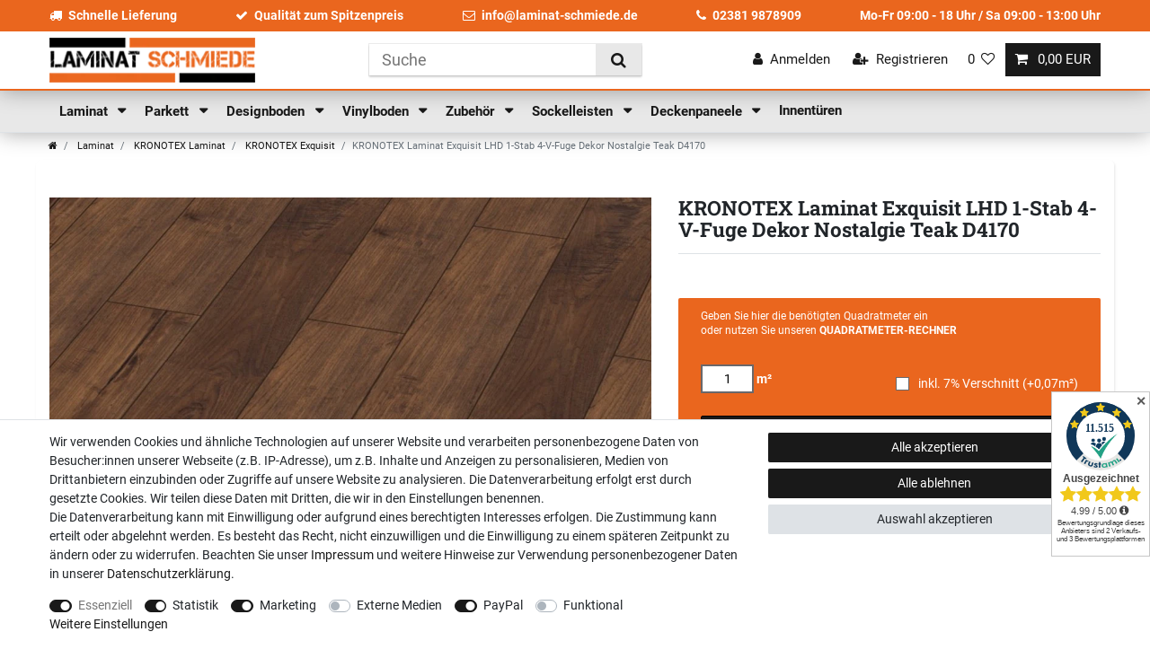

--- FILE ---
content_type: text/html; charset=UTF-8
request_url: https://www.laminat-schmiede.de/kronotex-exquisit-dekor-nostalgie-teak-1-stab-v4-fuge-d-4170/laminat/laminat-kronotex/kronotex-exquisit/a-1468035
body_size: 76575
content:






<!DOCTYPE html>

<html lang="de" data-framework="vue" prefix="og: http://ogp.me/ns#" class="icons-loading">

<head>
                        

    <script type="text/javascript">
    (function() {
        var _availableConsents = {"necessary.amazonPay":[true,["amazon-pay-abtesting-apa-migration","amazon-pay-abtesting-new-widgets","amazon-pay-connectedAuth","apay-session-set","language","amazon_Login_state_cache","amazon_Login_accessToken","apayLoginState","amzLoginType","amzDummy"],false],"necessary.consent":[true,[],null],"necessary.consentActiveStatus":[true,["consentActiveStatus","_transaction_ids","cr-freeze"],null],"necessary.externalId":[true,["externalID"],null],"necessary.session":[true,[],null],"necessary.csrf":[true,["XSRF-TOKEN"],null],"necessary.shopbooster_cookie":[true,["plenty_cache"],null],"tracking.googleanalytics":[false,["\/^_gat_UA-\/","\/^_ga_\/","\/^_ga_\\\\S*\/","_ga","_gid","_gat","AMP_TOKEN","__utma","__utmt","__utmb","__utmc","__utmz","__utmv","__utmx","__utmxx","_gaexp","_opt_awcid","_opt_awmid","_opt_awgid","_opt_awkid","_opt_utmc"],true],"marketing.googleads":[false,["\/^_gac_\/","_gcl_aw","_gcl_gs","_gcl_au","IDE","1P_JAR","AID","ANID","CONSENT","DSID","DV","NID","APISID","HSID","SAPISID","SID","SIDCC","SSID","test_cookie"],true],"marketing.facebookpixel":[false,["_fbp","_fbc","act","c_user","datr","fr","m_pixel_ration","pl","presence","sb","spin","wd","xs"],true],"media.googleMaps":[null,[],null],"media.reCaptcha":[false,[],false],"paypal.paypal-cookies":[false,["X-PP-SILOVER","X-PP-L7","tsrc","paypalplus_session_v2"],true],"convenience.languageDetection":[null,[],null]};
        var _allowedCookies = ["plenty_cache","amazon-pay-abtesting-apa-migration","amazon-pay-abtesting-new-widgets","amazon-pay-connectedAuth","apay-session-set","language","amazon_Login_state_cache","amazon_Login_accessToken","apayLoginState","amzLoginType","amzDummy","consentActiveStatus","_transaction_ids","cr-freeze","externalID","XSRF-TOKEN","plenty-shop-cookie","PluginSetPreview","SID_PLENTY_ADMIN_12219","PreviewCookie"] || [];

        window.ConsentManager = (function() {
            var _consents = (function() {
                var _rawCookie = document.cookie.split(";").filter(function (cookie) {
                    return cookie.trim().indexOf("plenty-shop-cookie=") === 0;
                })[0];

                if (!!_rawCookie) {
                    try {
                        _rawCookie = decodeURIComponent(_rawCookie);
                    } catch (e) {
                        document.cookie = "plenty-shop-cookie= ; expires = Thu, 01 Jan 1970 00:00:00 GMT"
                        return null;
                    }

                    try {
                        return JSON.parse(
                            _rawCookie.trim().substr("plenty-shop-cookie=".length)
                        );
                    } catch (e) {
                        return null;
                    }
                }
                return null;
            })();

            Object.keys(_consents || {}).forEach(function(group) {
                if(typeof _consents[group] === 'object' && _consents[group] !== null)
                {
                    Object.keys(_consents[group] || {}).forEach(function(key) {
                        var groupKey = group + "." + key;
                        if(_consents[group][key] && _availableConsents[groupKey] && _availableConsents[groupKey][1].length) {
                            Array.prototype.push.apply(_allowedCookies, _availableConsents[groupKey][1]);
                        }
                    });
                }
            });

            if(!_consents) {
                Object.keys(_availableConsents || {})
                    .forEach(function(groupKey) {
                        if(_availableConsents[groupKey] && ( _availableConsents[groupKey][0] || _availableConsents[groupKey][2] )) {
                            Array.prototype.push.apply(_allowedCookies, _availableConsents[groupKey][1]);
                        }
                    });
            }

            var _setResponse = function(key, response) {
                _consents = _consents || {};
                if(typeof key === "object" && typeof response === "undefined") {
                    _consents = key;
                    document.dispatchEvent(new CustomEvent("consent-change", {
                        detail: {key: null, value: null, data: key}
                    }));
                    _enableScriptsOnConsent();
                } else {
                    var groupKey = key.split(".")[0];
                    var consentKey = key.split(".")[1];
                    _consents[groupKey] = _consents[groupKey] || {};
                    if(consentKey === "*") {
                        Object.keys(_availableConsents).forEach(function(aKey) {
                            if(aKey.split(".")[0] === groupKey) {
                                _consents[groupKey][aKey.split(".")[1]] = response;
                            }
                        });
                    } else {
                        _consents[groupKey][consentKey] = response;
                    }
                    document.dispatchEvent(new CustomEvent("consent-change", {
                        detail: {key: key, value: response, data: _consents}
                    }));
                    _enableScriptsOnConsent();
                }
                if(!_consents.hasOwnProperty('_id')) {
                    _consents['_id'] = "ea420cb24b532596df48bab26ed3207d797a9e35";
                }

                Object.keys(_availableConsents).forEach(function(key) {
                    if((_availableConsents[key][1] || []).length > 0) {
                        if(_isConsented(key)) {
                            _availableConsents[key][1].forEach(function(cookie) {
                                if(_allowedCookies.indexOf(cookie) < 0) _allowedCookies.push(cookie);
                            });
                        } else {
                            _allowedCookies = _allowedCookies.filter(function(cookie) {
                                return _availableConsents[key][1].indexOf(cookie) < 0;
                            });
                        }
                    }
                });

                document.cookie = "plenty-shop-cookie=" + JSON.stringify(_consents) + "; path=/; expires=" + _expireDate() + "; secure";
            };
            var _hasResponse = function() {
                return _consents !== null;
            };

            var _expireDate = function() {
                var expireSeconds = 0;
                                    expireSeconds = 8640000;
                                const date = new Date();
                date.setSeconds(date.getSeconds() + expireSeconds);
                const offset = date.getTimezoneOffset() / 60;
                date.setHours(date.getHours() - offset)
                return date.toUTCString();
            }
            var _isConsented = function(key) {
                var groupKey = key.split(".")[0];
                var consentKey = key.split(".")[1];

                if (consentKey === "*") {
                    return Object.keys(_availableConsents).some(function (aKey) {
                        var aGroupKey = aKey.split(".")[0];
                        return aGroupKey === groupKey && _isConsented(aKey);
                    });
                } else {
                    if(!_hasResponse()) {
                        return _availableConsents[key][0] || _availableConsents[key][2];
                    }

                    if(_consents.hasOwnProperty(groupKey) && _consents[groupKey].hasOwnProperty(consentKey))
                    {
                        return !!_consents[groupKey][consentKey];
                    }
                    else {
                        if(!!_availableConsents[key])
                        {
                            return _availableConsents[key][0];
                        }

                        console.warn("Cookie has been blocked due to not being registered: " + key);
                        return false;
                    }
                }
            };
            var _getConsents = function() {
                var _result = {};
                Object.keys(_availableConsents).forEach(function(key) {
                    var groupKey = key.split(".")[0];
                    var consentKey = key.split(".")[1];
                    _result[groupKey] = _result[groupKey] || {};
                    if(consentKey !== "*") {
                        _result[groupKey][consentKey] = _isConsented(key);
                    }
                });
                return _result;
            };
            var _isNecessary = function(key) {
                return _availableConsents.hasOwnProperty(key) && _availableConsents[key][0];
            };
            var _enableScriptsOnConsent = function() {
                var elementsToEnable = document.querySelectorAll("script[data-cookie-consent]");
                Array.prototype.slice.call(elementsToEnable).forEach(function(el) {
                    if(el.dataset && el.dataset.cookieConsent && el.type !== "application/javascript") {
                        var newScript = document.createElement("script");
                        if(el.src) {
                            newScript.src = el.src;
                        } else {
                            newScript.textContent = el.textContent;
                        }
                        el.parentNode.replaceChild(newScript, el);
                    }
                });
            };
            window.addEventListener("load", _enableScriptsOnConsent);
            
            return {
                setResponse: _setResponse,
                hasResponse: _hasResponse,
                isConsented: _isConsented,
                getConsents: _getConsents,
                isNecessary: _isNecessary
            };
        })();
    })();
</script>


    
<meta charset="utf-8">
<meta http-equiv="X-UA-Compatible" content="IE=edge">
<meta name="viewport" content="width=device-width, initial-scale=1">
<meta name="generator" content="plentymarkets" />
<meta name="format-detection" content="telephone=no"> 
<link rel="icon" type="image/x-icon" href="/favicon.ico">



            <link rel="canonical" href="https://www.laminat-schmiede.de/kronotex-exquisit-dekor-nostalgie-teak-1-stab-v4-fuge-d-4170/laminat/laminat-kronotex/kronotex-exquisit/a-1468035">
    
                        <link rel="alternate" hreflang="x-default" href="https://www.laminat-schmiede.de/kronotex-exquisit-dekor-nostalgie-teak-1-stab-v4-fuge-d-4170/laminat/laminat-kronotex/kronotex-exquisit/a-1468035"/>
                    <link rel="alternate" hreflang="de" href="https://www.laminat-schmiede.de/kronotex-exquisit-dekor-nostalgie-teak-1-stab-v4-fuge-d-4170/laminat/laminat-kronotex/kronotex-exquisit/a-1468035"/>
            
<style data-font="Custom-Font">
    
        
    @font-face {
        font-family: "Custom-Font";
        src: url("https://cdn03.plentymarkets.com/wbdw2qxcn0h6/frontend/fonts/Roboto-Regular.ttf");
        font-display: optional;
    }
            
    @font-face {
        font-family: "Custom-Font";
        src: url("https://cdn03.plentymarkets.com/wbdw2qxcn0h6/frontend/fonts/Roboto-Bold.ttf");
        font-display: optional;
        font-weight: bold;
    }
            
    @font-face {
        font-family: "Custom-Font";
        src: url("https://cdn03.plentymarkets.com/wbdw2qxcn0h6/frontend/fonts/Roboto-Italic.ttf");
        font-display: optional;
        font-style: italic;
    }
            
    @font-face {
        font-family: "Custom-Font";
        src: url("https://cdn03.plentymarkets.com/wbdw2qxcn0h6/frontend/fonts/RobotoSlab-Bold.ttf");
        font-display: optional;
        font-weight: bold;
        font-style: italic;
    }
    
        .icons-loading .fa { visibility: hidden !important; }
</style>

<link rel="preload" href="https://cdn03.plentymarkets.com/wbdw2qxcn0h6/plugin/17/ceres/css/ceres-icons.css" as="style" onload="this.onload=null;this.rel='stylesheet';">
<noscript><link rel="stylesheet" href="https://cdn03.plentymarkets.com/wbdw2qxcn0h6/plugin/17/ceres/css/ceres-icons.css"></noscript>


<link rel="preload" as="style" href="https://cdn03.plentymarkets.com/wbdw2qxcn0h6/plugin/17/ceres/css/ceres-base.css?v=90e79b256e675c548c899ac09b1327ef6402462d">
    <link rel="stylesheet" href="https://cdn03.plentymarkets.com/wbdw2qxcn0h6/plugin/17/ceres/css/ceres-base.css?v=90e79b256e675c548c899ac09b1327ef6402462d">


<script type="application/javascript">
    /*! loadCSS. [c]2017 Filament Group, Inc. MIT License */
    /* This file is meant as a standalone workflow for
    - testing support for link[rel=preload]
    - enabling async CSS loading in browsers that do not support rel=preload
    - applying rel preload css once loaded, whether supported or not.
    */
    (function( w ){
        "use strict";
        // rel=preload support test
        if( !w.loadCSS ){
            w.loadCSS = function(){};
        }
        // define on the loadCSS obj
        var rp = loadCSS.relpreload = {};
        // rel=preload feature support test
        // runs once and returns a function for compat purposes
        rp.support = (function(){
            var ret;
            try {
                ret = w.document.createElement( "link" ).relList.supports( "preload" );
            } catch (e) {
                ret = false;
            }
            return function(){
                return ret;
            };
        })();

        // if preload isn't supported, get an asynchronous load by using a non-matching media attribute
        // then change that media back to its intended value on load
        rp.bindMediaToggle = function( link ){
            // remember existing media attr for ultimate state, or default to 'all'
            var finalMedia = link.media || "all";

            function enableStylesheet(){
                // unbind listeners
                if( link.addEventListener ){
                    link.removeEventListener( "load", enableStylesheet );
                } else if( link.attachEvent ){
                    link.detachEvent( "onload", enableStylesheet );
                }
                link.setAttribute( "onload", null );
                link.media = finalMedia;
            }

            // bind load handlers to enable media
            if( link.addEventListener ){
                link.addEventListener( "load", enableStylesheet );
            } else if( link.attachEvent ){
                link.attachEvent( "onload", enableStylesheet );
            }

            // Set rel and non-applicable media type to start an async request
            // note: timeout allows this to happen async to let rendering continue in IE
            setTimeout(function(){
                link.rel = "stylesheet";
                link.media = "only x";
            });
            // also enable media after 3 seconds,
            // which will catch very old browsers (android 2.x, old firefox) that don't support onload on link
            setTimeout( enableStylesheet, 3000 );
        };

        // loop through link elements in DOM
        rp.poly = function(){
            // double check this to prevent external calls from running
            if( rp.support() ){
                return;
            }
            var links = w.document.getElementsByTagName( "link" );
            for( var i = 0; i < links.length; i++ ){
                var link = links[ i ];
                // qualify links to those with rel=preload and as=style attrs
                if( link.rel === "preload" && link.getAttribute( "as" ) === "style" && !link.getAttribute( "data-loadcss" ) ){
                    // prevent rerunning on link
                    link.setAttribute( "data-loadcss", true );
                    // bind listeners to toggle media back
                    rp.bindMediaToggle( link );
                }
            }
        };

        // if unsupported, run the polyfill
        if( !rp.support() ){
            // run once at least
            rp.poly();

            // rerun poly on an interval until onload
            var run = w.setInterval( rp.poly, 500 );
            if( w.addEventListener ){
                w.addEventListener( "load", function(){
                    rp.poly();
                    w.clearInterval( run );
                } );
            } else if( w.attachEvent ){
                w.attachEvent( "onload", function(){
                    rp.poly();
                    w.clearInterval( run );
                } );
            }
        }


        // commonjs
        if( typeof exports !== "undefined" ){
            exports.loadCSS = loadCSS;
        }
        else {
            w.loadCSS = loadCSS;
        }
    }( typeof global !== "undefined" ? global : this ) );

    (function() {
        var checkIconFont = function() {
            if(!document.fonts || document.fonts.check("1em FontAwesome")) {
                document.documentElement.classList.remove('icons-loading');
            }
        };

        if(document.fonts) {
            document.fonts.addEventListener("loadingdone", checkIconFont);
            window.addEventListener("load", checkIconFont);
        }
        checkIconFont();
    })();
</script>

                    

<!-- Extend the existing style with a template -->
                            


<script>

    
    function setCookie(name,value,days) {
        var expires = "";
        if (days) {
            var date = new Date();
            date.setTime(date.getTime() + (days*24*60*60*1000));
            expires = "; expires=" + date.toUTCString();
        }
        document.cookie = name + "=" + (value || "")  + expires + "; path=/";
    }
    function getCookie(name) {
        var nameEQ = name + "=";
        var ca = document.cookie.split(';');
        for (var i = 0; i < ca.length; i++) {
            var c = ca[i];
            while (c.charAt(0) == ' ') c = c.substring(1, c.length);
            if (c.indexOf(nameEQ) == 0) return c.substring(nameEQ.length, c.length);
        }
        return null;
    }

    if (getCookie("externalID") == null) {
        setCookie("externalID",  '696bf64e3bf7d' + Math.random(), 100);
    }

    let consentActiveStatus = [{"googleanalytics":"true","googleads":"true","facebookpixel":"true","bingads":"false","pinterest":"false","adcell":"false","econda":"false","channelpilot":"false","sendinblue":"false","hotjar":"false","moebelde":"false","intelligentreach":"false","clarity":"false","awin":"false","belboon":"false"}];
    setCookie("consentActiveStatus",JSON.stringify(consentActiveStatus),100);

    function normalizeString(a) {
        return a.replace(/[^\w\s]/gi, '');
    }

    function convertAttributesToText(attributes){
        var variantText = '';

        if(attributes.length){
            for(let i = 0; i < attributes.length ; i++){
                variantText+= attributes[i]["value"]["names"]["name"];
                if(i !== (attributes.length-1)){
                    variantText+= ", ";
                }
            }
        }
        return variantText;
    }

    function sendProductListClick(position, products) {
        var payload = {
            'ecommerce': {
                'currencyCode': '',
                'click': {
                    'actionField': {'list': ''},
                    'products': new Array(products[position])
                }
            },
            'ga4Event': 'select_item',
            'nonInteractionHit': false,
            'event': 'ecommerceEvent',
            'eventCategory': 'E-Commerce',
            'eventAction': 'Produktklick',
            'eventLabel': '',
            'eventValue': undefined
        };
        dataLayer.push(payload);    }

    function capiCall(payload){
            }

    window.dataLayer = window.dataLayer || [];
    function gtag() { window.dataLayer.push(arguments);}
    let plentyShopCookie = getCookie("plenty-shop-cookie");
    plentyShopCookie = (typeof plentyShopCookie === "undefined") ? '' : JSON.parse(decodeURIComponent(plentyShopCookie));
    

    
        if(plentyShopCookie) {
            let hasConsentedToMicrosoftAds = false;
            let microsoftConsentObject = {};

            
            if (hasConsentedToMicrosoftAds) {
                microsoftConsentObject = {
                    ad_storage: 'granted'
                };

                window.uetq = window.uetq || [];
                window.uetq.push('consent', 'default', microsoftConsentObject);
            }
        }
    
                if (plentyShopCookie) {
                let hasConsentedToAds = false;
                let hasConsentedToAnalytics = false;
                let basicConsentObject = {};

                                hasConsentedToAds = plentyShopCookie
            .marketing.
                googleads;
                
                                hasConsentedToAnalytics = plentyShopCookie
            .tracking.
                googleanalytics;
                
                if (hasConsentedToAds || hasConsentedToAnalytics) {
                    basicConsentObject = {
                        ad_storage: 'granted',
                        ad_user_data: 'granted',
                        ad_personalization: 'granted',
                        analytics_storage: 'granted'
                    };

                    gtag('consent', 'default', basicConsentObject);
                }
            }
    

    document.addEventListener("consent-change", function (e){

        
        var consentIntervall = setInterval(function(){

                            let hasConsentedToAds = false;
                let hasConsentedToAnalytics = false;
                let basicConsentObject = {};

                                    hasConsentedToAds = e.detail.data.marketing.googleads;
                
                                    hasConsentedToAnalytics = e.detail.data.tracking.googleanalytics;
                

                if (hasConsentedToAds || hasConsentedToAnalytics) {
                    basicConsentObject = {
                        ad_storage: 'granted',
                        ad_user_data: 'granted',
                        ad_personalization: 'granted',
                        analytics_storage: 'granted'
                    };

                    gtag('consent', 'update', basicConsentObject);
                }

            
            
                let hasConsentedToMicrosoftAds = false;
                let basicMicrosoftConsentObject = {};

                
                if (hasConsentedToMicrosoftAds) {
                    basicMicrosoftConsentObject = {
                        ad_storage: 'granted'
                    };

                    window.uetq = window.uetq || [];
                    window.uetq.push('consent', 'update', basicMicrosoftConsentObject);
                }

            
            var payload = {
                'event': 'consentChanged'
            };
            dataLayer.push(payload);
            clearInterval(consentIntervall);
        }, 200);
    });
</script>


            



    
    
                
    
    

    
    
    
    
    

                    


<meta name="robots" content="all">
    <meta name="description" content="Kronotex Laminat Exquisit Dekor Nostalgie Teak 1-Stab V4 Fuge D4170 Landhausdiele.  ✓Günstig online kaufen. ✓ Schnelle Lieferung. ✓ Telefonische Fachberatung.">
<meta property="og:title" content="KRONOTEX Laminat Exquisit LHD 1-Stab 4-V-Fuge Dekor Nostalgie Teak D4170
         | Laminat Parkett und Vinyl aus der Laminat-Schmiede.de"/>
<meta property="og:type" content="article"/>
<meta property="og:url" content="https://www.laminat-schmiede.de/kronotex-exquisit-dekor-nostalgie-teak-1-stab-v4-fuge-d-4170/laminat/laminat-kronotex/kronotex-exquisit/a-1468035"/>
<meta property="og:image" content="https://bilder.laminat-schmiede.de/item/images/1468035/full/4170-.jpg"/>
<meta property="thumbnail" content="https://bilder.laminat-schmiede.de/item/images/1468035/full/4170-.jpg"/>

<script type="application/ld+json">
            {
                "@context"      : "https://schema.org/",
                "@type"         : "Product",
                "@id"           : "2023",
                "name"          : "KRONOTEX Laminat Exquisit LHD 1-Stab 4-V-Fuge Dekor Nostalgie Teak D4170",
                "category"      : "KRONOTEX Exquisit",
                "releaseDate"   : "",
                "image"         : "https://bilder.laminat-schmiede.de/item/images/1468035/full/4170-.jpg",
                "identifier"    : "2023",
                "description"   : "&amp;nbsp; Exquisit Laminat als Dekor Nostalgie Teak D4170 &amp;nbsp; Die Böden der Laminatserie &quot;Exquisit&quot; von Kronotex mit einer 4-V-Fuge, zeichnen sich durch ihre edlen Oberflächen, natürlichen Optiken sowie authentischen Strukturen aus. Sie schenken Ihren Räumlichkeiten Wärme und geben Ihnen ein Gehempfinden, dass dem Empfinden bei einem Gang auf Massivholz entspricht. &amp;nbsp;",
                "disambiguatingDescription" : "",
                "manufacturer"  : {
                    "@type"         : "Organization",
                    "name"          : "KRONOTEX"
                },
                "brand"         : {
                    "@type"         : "Brand",
                    "name"          : "KRONOTEX"
                },
                "sku"           : "2023",
                "gtin"          : "4032271138119",
                "gtin13"        : "4032271138119",
                "offers": {
                    "@type"         : "Offer",
                    "priceCurrency" : "EUR",
                    "price"         : "40.28",
                    "url"           : "https://www.laminat-schmiede.de/kronotex-exquisit-dekor-nostalgie-teak-1-stab-v4-fuge-d-4170/laminat/laminat-kronotex/kronotex-exquisit/a-1468035",
                    "priceSpecification":[
                                                    {
                                "@type": "UnitPriceSpecification",
                                "price": "0.00",
                                "priceCurrency": "EUR",
                                "priceType": "ListPrice",
                                "referenceQuantity": {
                                    "@type": "QuantitativeValue",
                                    "value": "2.131",
                                    "unitCode": "MTK"
                                }
                            },
                                                {
                            "@type": "UnitPriceSpecification",
                            "price": "40.28",
                            "priceCurrency": "EUR",
                            "priceType": "SalePrice",
                            "referenceQuantity": {
                                "@type": "QuantitativeValue",
                                "value": "2.131",
                                "unitCode": "MTK"
                            }
                        }

                    ],
                    "availability"  : "https://schema.org/InStock",
                    "itemCondition" : "https://schema.org/NewCondition"
                },
                "depth": {
                    "@type"         : "QuantitativeValue",
                    "value"         : "1380"
                },
                "width": {
                    "@type"         : "QuantitativeValue",
                    "value"         : "193"
                },
                "height": {
                    "@type"         : "QuantitativeValue",
                    "value"         : "8"
                },
                "weight": {
                    "@type"         : "QuantitativeValue",
                    "value"         : "19000"
                }
            }
        </script>

<title>KRONOTEX Laminat Exquisit LHD 1-Stab 4-V-Fuge Dekor Nostalgie Teak D4170
         | Laminat Parkett und Vinyl aus der Laminat-Schmiede.de</title>

                <style>/* General START */

body {
  background-color: #fff;
}

h1,
h2,
h3,
h4,
h5,
h6,
.h1,
.h2,
.h3,
.h4,
.h5,
.h6 {
  font-weight: bold;
  font-style: italic;
}

/* General END */

/* Header START */

.header-container > .widget {
  background-color: #fff;
}

.header-container .pos-widget {
  background-color: #ea661e;
}

.pos-widget .pos-items {
  max-width: 1170px;
  margin: 0 auto;
  display: flex;
  align-items: center;
  justify-content: space-between;
  color: #fff;
  padding: 0.5rem 0;
}

.pos-widget .pos-items span {
  font-weight: bold;
}

.pos-widget .pos-items i {
  margin-right: 0.5rem;
}

.pos-widget a {
  color: #fff;
}

.pos-widget a:hover {
  text-decoration: underline;
}

.navbar {
  background-color: #e8e8e8;
  -webkit-box-shadow: 0 0 25px rgb(0 0 0 / 35%);
  box-shadow: 0 0 25px rgb(0 0 0 / 35%);
}

.main-navbar-collapsable .mainmenu {
  justify-content: flex-start;
}

.navbar .brand-wrapper {
  display: none !important;
}

.main-navbar-collapsable .mainmenu > li > a {
  padding: 0.8rem 0.75rem;
  color: #191919;
  font-size: 1.1rem;
  font-weight: bold;
  text-transform: none;
}

#page-header .flex-row-reverse {
  flex-direction: row !important;
}

.navbar .brand-wrapper .navbar-brand {
  display: none;
}

.custom-top-bar {
  display: flex;
  align-items: center;
  -webkit-box-shadow: 0 0 25px rgb(0 0 0 / 35%);
  box-shadow: 0 0 25px rgb(0 0 0 / 35%);
  border-bottom: 2px solid #ea661e;
}

.custom-top-bar .widget-inner {
  width: 100%;
  max-width: 1170px;
  display: flex !important;
  flex-wrap: wrap;
  align-items: center;
  justify-content: space-between;
  flex-shrink: 0;
  margin: 0 auto;
}

.custom-top-bar .navbar-brand img {
  max-height: 50px;
}

.custom-top-bar .search-submit {
  background-color: #e8e8e8;
}

.controls-list .nav-link {
  color: #191919;
}

.toggle-basket-preview.nav-link {
  color: #fff;
}

.controls-list .nav-link[aria-expanded="true"] {
  color: #fff;
}

.anicon > .anicon-search-item::before {
  background: #495057;
}

.anicon > .anicon-search-item::after {
  background: #fff;
  border: 1px solid #495057;
}

.always-visible-search
  > .container-max
  > .position-relative
  > .position-relative {
  webkit-box-shadow: 0 2px 2px 0 rgba(0, 0, 0, 0.16),
    0 0 0 1px rgba(0, 0, 0, 0.08);
  box-shadow: 0 2px 2px 0 rgb(0 0 0 / 16%), 0 0 0 1px rgb(0 0 0 / 8%);
}

.megamenu .collapse {
  -webkit-box-shadow: 0 0 25px rgb(0 0 0 / 35%);
  box-shadow: 0 0 25px rgb(0 0 0 / 35%);
}

.custom-top-bar .widget-inner .always-visible-search {
  display: block;
}

.megamenu .collapse-inner a:hover {
  color: #ea661e !important;
}

.megamenu .collapse li {
  padding: 0.2rem 1rem;
}

@media (min-width: 991.98px) {
  .controls-list .nav-link {
    font-size: 1.1rem;
  }
  .controls-list .nav-link .fa {
    font-size: 1.1rem;
  }
}

@media (max-width: 991.98px) {
  .custom-top-bar .widget-inner .brand-wrapper {
    order: 1;
    padding-left: 0.5rem;
    padding-bottom: 0;
  }
  .custom-top-bar .widget-inner .always-visible-search > .container-max {
    padding-right: 0.5rem;
    padding-left: 0.5rem;
  }
  .custom-top-bar .widget-inner .always-visible-search {
    order: 3;
    flex-grow: 1;
  }
  .custom-top-bar .widget-inner .controls-list {
    order: 1;
    padding-right: 0.5rem;
  }
  .custom-top-bar .navbar-toggler {
    font-size: 1.5rem;
    padding: 0.5rem 0.5rem !important;
  }
  .navbar {
    display: none;
  }
  .custom-top-bar .widget-inner .always-visible-search.collapse {
    display: none;
  }
  .custom-top-bar .widget-inner .always-visible-search.collapse.show {
    display: block;
  }
}

@media (max-width: 620px) {
  .custom-top-bar .navbar-brand img {
    max-height: 40px;
  }
}

@media (max-width: 420px) {
  .custom-top-bar .navbar-brand img {
    max-height: 35px;
  }
}

@media (max-width: 385px) {
  .custom-top-bar .navbar-brand img {
    max-height: 30px;
  }
}

@media (max-width: 359.98px) {
  .custom-top-bar .navbar-brand img {
    max-height: 25px;
  }
}

@media (max-width: 335.98px) {
  .custom-top-bar .navbar-brand img {
    max-height: 20px;
  }
}

/* Fixed Navbar on Scroll UP */

.navbar {
  top: 0 !important;
  position: relative !important;
  transition: all 0s;
}

.navbar.nav-top {
  top: 98.9844px !important;
  position: fixed !important;
  transition: all 0s;
}

.navbar.nav-up {
  top: 0 !important;
  position: fixed !important;
  transition: all 0s;
}

.navbar.nav-down {
  top: 63.98px !important;
  position: fixed !important;
  transition: all 0.1s ease-in;
}

.mobile-navigation ul.mainmenu li {
  border-bottom: 1px solid #f2f2f2;
}

/* Header END */

/* Homepage START */

.home__feature--dark {
  background-color: #191919;
}

.home__feature {
  height: 210px;
  color: white;
  text-align: center;
  padding-top: 40px;
}

.home__feature i {
  color: white;
  font-size: 60px;
}

.home__feature-name {
  font-size: 24px;
  color: white;
}

.home__feature--dark .home__feature-text {
  color: #ea661e;
}

.home__feature-text {
  line-height: 24px;
  font-weight: 500;
  font-size: 14px;
}

.home__feature--primary {
  background-color: #ea661e;
}

.home-categories-item-background {
  display: flex;
  justify-content: center;
  align-items: center;
}

.widget-image-box-caption i {
  display: none;
}

.widget-item-list-caption.bg-appearance {
  background-color: transparent !important;
  color: #191919 !important;
  padding-left: 0;
}

.widget-item-list-caption h2 {
  text-transform: none;
  font-size: 2rem;
}

.home__seo-subheadline {
  line-height: 24px;
  font-weight: bold;
  font-size: 21px;
  color: #191919;
  margin-bottom: 60px;
}

.home__seo-text {
  color: #191919;
  font-size: 16px;
  line-height: 24px;
}

@media (min-width: 768px) {
  .home__seo-text {
    columns: 2;
  }
}

@media (max-width: 991.98px) {
  .frontpage-producer img {
    max-width: 100px;
  }
}

/* Homepage END */

/* Category START */

.breadcrumbs {
  background-color: transparent;
}

.breadcrumb {
  background-color: transparent;
}

.category-title {
  color: #ea671f;
}

.list-controls .list-controls-inner {
  background: #e8e8e8;
}

.widget-toolbar .title,
.widget-toolbar .card .form-check-label,
.widget-toolbar .item-filter-price {
  padding: 0.5rem;
}

.widget-toolbar .custom-select:hover {
  cursor: pointer;
}

.widget-navigation-tree .category-title {
  color: #ea671f;
  background-color: transparent;
  padding: 0 0 1rem 0;
  font-size: 1.8rem;
  font-weight: bold;
  font-style: italic;
  display: none;
}

.sidebar-categories .nav-item .expand-nav,
.widget-navigation-tree .nav-item .expand-nav {
  padding: 0.5rem 0;
}

.sidebar-categories .nav-item .nav-link,
.widget-navigation-tree .nav-item .nav-link {
  padding: 0.5rem 1.75rem;
}

.sidebar-categories ul li.active > a,
.widget-navigation-tree ul li.active > a {
  background-color: transparent;
  color: #ea671f;
}

.sidebar-categories ul .nav-item.active > .expand-nav i,
.widget-navigation-tree ul .nav-item.active > .expand-nav i {
  color: #ea671f;
}

.widget-item-list .thumb-content .thumb-title,
.product-list .thumb-content .thumb-title {
  font-size: 1.1rem;
}

.widget-item-list .thumb-content .prices .price::before,
.product-list .thumb-content .prices .price::before {
  content: "Paketpreis:";
}

.category-72 .product-list .thumb-content .prices .price::before,
.category-73 .product-list .thumb-content .prices .price::before,
.category-74 .product-list .thumb-content .prices .price::before,
.category-75 .product-list .thumb-content .prices .price::before,
.category-76 .product-list .thumb-content .prices .price::before,
.category-85 .product-list .thumb-content .prices .price::before,
.category-128 .product-list .thumb-content .prices .price::before,
.category-131 .product-list .thumb-content .prices .price::before,
.category-371 .product-list .thumb-content .prices .price::before,
.category-467 .product-list .thumb-content .prices .price::before,
.category-468 .product-list .thumb-content .prices .price::before,
.category-497 .product-list .thumb-content .prices .price::before,
.category-566 .product-list .thumb-content .prices .price::before,
.category-570 .product-list .thumb-content .prices .price::before,
.category-645 .product-list .thumb-content .prices .price::before {
  content: "St\00fc ckpreis";
}

.widget-item-list .thumb-content .prices .price,
.product-list .thumb-content .prices .price {
  font-size: 1.1rem;
  color: #6c757d;
  font-weight: normal;
}

.widget-item-list .thumb-content .category-unit-price {
  text-align: left;
}

.widget-item-list .thumb-content .category-unit-price,
.product-list .thumb-content .category-unit-price {
  font-size: 1.1rem;
  color: #191919;
  font-weight: bold;
}

.widget-item-list .thumb-content .category-unit-price span,
.product-list .thumb-content .category-unit-price span {
  display: none;
}

.widget-item-list .thumb-content .category-unit-price span:last-child,
.product-list .thumb-content .category-unit-price span:last-child {
  display: inline-block;
  text-align: left;
}

.product-list .add-to-basket-lg-container,
.widget-item-list .add-to-basket-lg-container {
  display: none !important;
}

.product-list .mobile-width-button,
.widget-item-list .mobile-width-button {
  display: none !important;
}

@media (min-width: 992px) {
  .widget-toolbar {
    margin-bottom: 0;
  }
  .widget-toolbar .p-2 {
    padding: 0 !important;
  }
  .widget-toolbar.list-controls .list-controls-inner {
    background: transparent;
  }
  .widget-toolbar .list-sort {
    padding: 0;
  }
  .widget-toolbar .custom-select {
    background-color: #e8e8e8;
  }
  .widget-pagination {
    margin-bottom: 0;
  }
  .widget-pagination .widget-alignment {
    margin-bottom: 0;
  }
  .flex-background-toolbar > .container-max > .w-100 {
    display: flex;
    justify-content: space-between;
    align-items: center;
  }
}

/* Category END */

/* Item START */

.single {
  background: white !important;
  border-radius: 6px;
  box-shadow: 1px 2px 3px 0 rgb(0 0 0 / 10%);
}

.single .title-outer h1,
.page-singleitem .title-outer h1 {
  font-weight: bold;
  font-size: 1.6rem;
}

.single .add-to-basket-container .btn-primary {
  background-color: #ea661e;
  border-color: #ea661e;
}

.single .add-to-basket-container .btn-primary:hover {
  background-color: #fb772f;
  border-color: #fb772f;
}

.single .availability span {
  color: #ea661e;
  padding: 5px 8px;
  font-weight: 500;
}

.single .availability span {
  font-size: 120%;
}

.single .availability span {
  color: #ea661e;
  padding: 5px 8px;
  font-weight: 500;
}

.single .availability {
  background: transparent;
  border: 1px solid #ea661e;
  border-radius: 2px;
  margin-top: 1rem;
}

.widget-item-price:not(.standard-item) > div {
  display: flex;
  flex-direction: column-reverse;
}

.widget-item-price:not(.standard-item) .price.h1::before {
  display: block;
  content: "Insgesamt inkl. 19% MwSt.";
  float: left;
  font-weight: 400;
  font-size: 14px;
  margin-right: 10px;
  line-height: 38px;
  font-weight: 300;
  font-size: 12px;
  color: #191919;
}

.widget-item-price:not(.standard-item) .price.h1 {
  font-size: 1.5rem;
  display: flex;
  align-items: center;
}

.widget-item-price .price.h1 {
  font-size: 2rem;
}

.widget-item-price:not(.standard-item) .price.h1 sup {
  display: none;
}

.widget-item-price:not(.standard-item) .base-price div:fi rst-child {
  display: none;
}

.widget-item-price:not(.standard-item) .base-price div:last-child {
  text-indent: -70px;
  overflow: hidden;
}

.widget-item-price:not(.standard-item) .base-price div:last-child span {
  font-size: 2rem;
  color: #212529;
  font-weight: bold;
}

.single .nav-tabs {
  border-bottom: 2px solid #ea661e;
}

.single .nav-tabs .nav-item .nav-link.active {
  border-bottom: 2px solid #191919;
  color: #191919;
}

.single .nav-tabs .nav-item .nav-link.active,
.single .nav-tabs .nav-item .nav-link:hover {
  border: 0;
  color: #191919;
  background: white;
}

.single .nav-tabs .nav-link.active {
  border-bottom: 1px solid #ea661e !important;
}

.widget-add-to-wish-list .btn {
  border: 1px solid #ea661e;
  color: #ea661e !important;
}

.widget-add-to-wish-list .btn:hover {
  background-color: #ea661e;
  color: #fff !important;
  text-decoration: none;
}

.wwsingle__calculator-button {
  border: 1px solid #000;
}

.wwsingle__calculator-button:hover {
  color: #fff !important;
  background-color: #191919 !important;
  border: 1px solid #fff;
}

#musterModal .modal-content {
  padding: 1rem;
}

#musterModal .modal-content label {
  font-size: 1rem;
}

#musterModal .modal-content .widget-accept-privacy-policy {
  margin-bottom: 1rem;
}

.single .musteranfrage-button {
  color: #ea661e;
  border: 1px solid #ea661e;
}

.single .musteranfrage-button:hover {
  color: #fff;
  background-color: #fb772f;
}

/* Item END */

/* Amazon & PayPal Buttons START */

.widget-add-to-basket {
  display: flex;
  flex-wrap: wrap;
  justify-content: space-between;
}

.paypalSmartButtons {
  display: inline-block;
  max-width: 50%;
  border: none;
  padding: 0.5rem 0.25rem 0.5rem 0;
}

.paypalSmartButtons .paypal-buttons {
  margin: 0;
}

.widget-add-to-basket .amzPayButton {
  margin: 0.5rem 0;
}

.widget-add-to-basket .amzPayButton.articleCheckout {
  max-width: 50%;
}

/* Amazon & PayPal Buttons END */

/* Basket START */

.page-basket .main {
  padding-bottom: 1rem;
}

.page-basket .paypalSmartButtons {
  display: inline-block;
  max-width: 48%;
  height: 48px;
  margin-top: 0;
  padding: 0;
}

.page-basket .amzPayButton {
  display: inline-block;
  max-width: 48%;
  margin-top: 0.5rem;
  padding-top: 1px;
}

.category-basket .paypal-smart-button .paypal-buttons {
  margin: 0;
}

/* Basket END */

/* Login START */

.page-login .amzLoginButton {
  margin-right: 0.5rem;
}

.page-login button[data-testing="submit-login"] {
  height: 41px;
}

.login-modal button[data-testing="submit-login"] {
  height: 41px;
}

#simple-registration-modal-wrapper .amzLoginButton {
  margin-top: 0.5rem;
}

#simple-registration-modal-wrapper button[data-testing="register-submit"] {
  margin-top: 0.01rem !important;
  height: 41px;
}

@media (max-width: 630px) {
  .page-login .amzLoginButton {
    margin-bottom: 0.5rem;
    margin-right: 0 !important;
  }
  .login-pwd-reset .col-7 {
    max-width: 40% !important;
  }
  .login-pwd-reset .col-5 {
    max-width: 60% !important;
  }
}

/* Login END */

/* Footer START */

.footer {
  box-shadow: 0 0 10px 3px rgb(0 0 0 / 20%);
  max-width: none;
  background-color: #e6e6e6;
}

.footer > .row {
  max-width: 1170px;
  margin: 0 auto;
}

.payment-shipping-row {
  background-color: #fff;
  border-bottom: 4px solid #ea661e;
}

.payment-shipping-row .widget-inner > div {
  max-width: 1170px;
  margin: 0 auto;
  display: flex;
  align-items: center;
  padding: 15px;
  flex-wrap: wrap;
}

.footer .payment-shipping-row .payment-headline {
  margin-right: 2rem;
  color: #ea661e;
  display: flex;
  justify-content: center;
  margin-bottom: 0;
}

.footer .payment-shipping-row .payment-icons {
  display: flex;
  align-items: center;
  flex-grow: 2;
  justify-content: center;
  flex-wrap: wrap;
}

.footer .payment-shipping-row .payment-icons img {
  max-height: 35px;
  margin-right: 1rem;
  padding: 0.5rem 0;
}

.footer .payment-shipping-row .payment-icons .vorkasse {
  max-height: 45px;
}

.footer .payment-shipping-row .payment-icons .ups {
  max-height: 45px;
}

.footer .h4 {
  font-size: 1.4rem;
  color: #ea661e;
  margin-bottom: 1rem;
}

.footer .widget-list li {
  margin-bottom: 0.3rem;
}

.footer .widget-list a {
  font-size: 1.1rem;
}

.footer .widget-list a:hover {
  text-decoration: underline;
}

.footer .service-widget {
  font-size: 1.1rem;
}

.footer .widget-code i {
  color: #ea661e;
  font-size: 2rem;
}

.trustami-pm-widget iframe {
  z-index: 1029 !important;
}

@media (max-width: 991.98px) {
  .footer .payment-shipping-row .payment-headline {
    width: 100%;
    margin-right: 0;
  }
  .footer .payment-shipping-row .payment-icons {
    width: 100%;
    margin-top: 0.5rem;
  }
}

/* Footer END */</style>
                
<script type="x/template" data-component="category-item">
    <article class="cmp cmp-product-thumb" :data-testing="item.variation.id">
        <div :class="paddingClasses" :style="paddingInlineStyles">

            <add-to-basket
                    data-testing="item-add-to-basket"
                    :variation-id="item.variation.id"
                    :is-salable="!!item.filter && item.filter.isSalable"
                    :has-children="!!item.item && item.item.salableVariationCount > 1"
                    :interval-quantity="item.variation.intervalOrderQuantity || 1"
                    :minimum-quantity="item.variation.minimumOrderQuantity"
                    :maximum-quantity="!!item.variation.maximumOrderQuantity && item.variation.maximumOrderQuantity > 0 ? item.variation.maximumOrderQuantity : null"
                    :order-properties="item.properties.filter(function(prop) { return prop.property.isOderProperty })"
                    :has-order-properties="item.hasOrderProperties"
                    :has-required-order-property="item.hasRequiredOrderProperty"
                    :use-large-scale="true"
                    :show-quantity="false"
                    :item-url="item | itemURL(urlWithVariationId)"
                    :has-price="item | hasItemDefaultPrice"
                    :has-graduated-price="itemGraduatedPriceisCheapestSorting || itemGraduatedPricesalableVariationCount"
                    :item-type="item.item.itemType">
            </add-to-basket>

            <div class="thumb-image">
                <div class="prop-1-1">
                    <slot name="item-image">
                        <category-image-carousel :image-urls-data="item.images | itemImages(imageUrlAccessor)"
                                                :alt="item | itemName"
                                                :title="item | itemName"
                                                :item-url="item | itemURL(urlWithVariationId)"
                                                :enable-carousel="$ceres.config.item.enableImageCarousel"
                                                :disable-carousel-on-mobile="disableCarouselOnMobile"
                                                ref="categoryImageCarousel">
                        </category-image-carousel>
                    </slot>
                </div>
            </div>

            <!-- STORE SPECIALS -->
            <slot name="store-special">
                <item-store-special v-if="storeSpecial || item.variation.bundleType === 'bundle' || item.item.itemType === 'set'"
                                    :store-special="storeSpecial"
                                    :recommended-retail-price="item.prices.rrp"
                                    :variation-retail-price="item.prices.default"
                                    :special-offer-price="item.prices.specialOffer"
                                    :decimal-count="decimalCount"
                                    :bundle-type="item.variation.bundleType"
                                    :item-type="item.item.itemType">
                </item-store-special>
            </slot>
            <!-- ./STORE SPECIALS -->

            <!-- ITEM DETAILS -->
            <slot name="item-details">
                <div class="thumb-content">
                    <a :href="item | itemURL(urlWithVariationId)" class="thumb-title small" :class="{ 'stretched-link': $ceres.config.global.shippingCostsCategoryId == 0 }">
                        {{ item | itemName }}<!--
                    --><span v-for="attribute in item.groupedAttributes">{{ "Ceres::Template.itemGroupedAttribute" | translate(attribute) }}</span>
                    </a>
                    <div class="thumb-meta mt-2">
                        <slot name="before-prices"></slot>

                        <div class="prices">
                            <div v-if="item.prices.rrp && item.prices.rrp.price.value > 0 && item.prices.rrp.price.value > item.prices.default.unitPrice.value" class="price-view-port">
                                <del class="crossprice" v-if="item.prices.specialOffer">
                                    {{ item.prices.default.unitPrice.formatted | itemCrossPrice(true) }}
                                </del>
                                <del class="crossprice" v-else>
                                    {{ item.prices.rrp.unitPrice.formatted | itemCrossPrice }}
                                </del>
                            </div>

                            <div class="price">
                                <template v-if="item.item.itemType === 'set'">
                                    {{ $translate("Ceres::Template.itemSetPrice", { price: itemSetPrice }) }} {{ $translate("Ceres::Template.itemFootnote") }}
                                </template>
                                <template v-else-if="itemGraduatedPriceisCheapestSorting">
                                    {{ $translate("Ceres::Template.categoryItemFromPrice", { price: itemPriceGraduated }) }} {{ $translate("Ceres::Template.itemFootnote") }}
                                </template>
                                <template v-else-if="itemGraduatedPricesalableVariationCount">
                                    {{ $translate("Ceres::Template.categoryItemFromPrice", { price: itemPriceGraduated }) }} {{ $translate("Ceres::Template.itemFootnote") }}
                                </template>
                                <template v-else>
                                    {{ item.prices.default.unitPrice.formatted | specialOffer(item.prices, "unitPrice", "formatted") }} {{ $translate("Ceres::Template.itemFootnote") }}
                                </template>
                            </div>
                        </div>
                    </div>

                    <slot name="after-prices"></slot>

                    <div class="category-lowest-price small" v-if="item.prices.default.lowestPrice.value && hasCrossPrice">
                        <span v-html="$translate('Ceres::Template.categoryItemLowestPrice', {'price': item.prices.default.lowestPrice.formatted})"></span>
                    </div>

                    <div class="category-unit-price small" v-if="!(item.unit.unitOfMeasurement === 'C62' && item.unit.content === 1)">
                        <span>{{ item.unit.content }}</span>
                        <span>&nbsp;{{ item.unit.names.name }}</span>
                        <span v-if="item.variation.mayShowUnitPrice">{{ basePrice }}</span>
                    </div>

                    <add-to-basket
                            :variation-id="item.variation.id"
                            :is-salable="!!item.filter && item.filter.isSalable"
                            :has-children="!!item.item && item.item.salableVariationCount > 1"
                            :interval-quantity="item.variation.intervalOrderQuantity || 1"
                            :minimum-quantity="item.variation.minimumOrderQuantity"
                            :maximum-quantity="!!item.variation.maximumOrderQuantity && item.variation.maximumOrderQuantity > 0 ? item.variation.maximumOrderQuantity : null"
                            :order-properties="item.properties.filter(function(prop) { return prop.property.isOderProperty })"
                            :has-order-properties="item.hasOrderProperties"
                            :has-required-order-property="item.hasRequiredOrderProperty"
                            :use-large-scale="false"
                            :show-quantity="false"
                            :item-url="item | itemURL(urlWithVariationId)"
                            :has-price="item | hasItemDefaultPrice"
                            :has-graduated-price="itemGraduatedPriceisCheapestSorting || itemGraduatedPricesalableVariationCount"
                            :item-type="item.item.itemType">
                    </add-to-basket>

                    <div class="vat small text-muted">
                        {{ $translate("Ceres::Template.itemFootnote") }} <span v-if="showNetPrices">{{ $translate("Ceres::Template.itemExclVAT") }}</span>
                        <span v-else>{{ $translate("Ceres::Template.itemInclVAT") }}</span>
                        {{ $translate("Ceres::Template.itemExclusive") }}
                        <a v-if="$ceres.config.global.shippingCostsCategoryId > 0" data-toggle="modal" href="#shippingscosts" class="text-appearance" :title="$translate('Ceres::Template.itemShippingCosts')">{{ $translate("Ceres::Template.itemShippingCosts") }}</a>
                        <a v-else :title="$translate('Ceres::Template.itemShippingCosts')">{{ $translate("Ceres::Template.itemShippingCosts") }}</a>
                    </div>
                </div>
            </slot>
            <!-- ./ITEM DETAILS  -->
        </div>
    </article>
</script>

    <script></script>
                        <script>        let isSignUp = false;        document.addEventListener("onSignUpSuccess", function (e) {                        isSignUp = true;            localStorage.setItem("signupTime", new Date().getTime());        });        document.addEventListener("onSetUserData", function (e) {                        if (e.detail.oldState.user.userData == null && e.detail.newState.user.userData !== null) {                let lastSignUpTime = localStorage.getItem("signupTime");                let timeDiff = new Date().getTime() - lastSignUpTime;                let is24HoursPassed = timeDiff > 24 * 60 * 60 * 1000;                if (isSignUp || is24HoursPassed) {                                        var payload = {                        'event': isSignUp ? 'sign_up' : 'login',                        'user_id': e.detail.newState.user.userData.id,                        'pageType': 'tpl.item'                    };                    dataLayer.push(payload);                                        isSignUp = false;                }            }        });        document.addEventListener("onSetComponent", function (e) {            console.log(e.detail);            if(e.detail.payload.component === "basket-preview"){                var payload = {                    'event': 'funnel_event',                    'action': 'OPEN_BASKET_PREVIEW',                };                dataLayer.push(payload);                            }        });        document.addEventListener("onSetCouponCode", function (e) {            console.log(e.detail);            if(e.detail.payload !== null){                var payload = {                    'event': 'funnel_event',                    'action': 'COUPON_CODE_ADDED',                    'couponCode': e.detail.payload                };                dataLayer.push(payload);                            }        });                var payload ={            'event': 'facebookEvent',            'event_id': '696bf64e3cdd6' + Math.random(),            'facebookEventName': 'PageView'        };        dataLayer.push(payload);        capiCall(payload);                document.addEventListener("onAddWishListId", function (e) {            var payload = {                'event': 'AddToWishlist',                'event_id': '696bf64e3cdd6' + Math.random(),                'ga4Event': 'add_to_wishlist',                'content_name': 'Artikeldetailseite',                'content_category': '',                'content_type': 'product',                'content_ids': e.detail.payload,                'contents': '',                'currency': 'EUR',                'value': '0.01'            };            dataLayer.push(payload);                    });        document.addEventListener("onSetWishListItems", function (e) {            console.log(e.detail.payload);            if (typeof e.detail.payload !== 'undefined') {                var products = [];                var idList = [];                var contents = [];                e.detail.payload.forEach(function (item, index) {                    products.push({                        id: item.data.item.id + '',                        name: item.data.texts.name1,                        price: item.data.prices.default.price.value + '',                        brand: item.data.item.manufacturer.externalName,                        category: 'Laminat\/KRONOTEX\u0020Laminat\/KRONOTEX\u0020Exquisit',                        variant: convertAttributesToText(item.data.attributes),                        position: index,                        list: 'Wunschliste'                    });                    contents.push({                        id: item.data.item.id,                        quantity: 1,                        item_price: item.data.prices.default.price.value                    });                    idList.push(item.id);                });                var payload = {                    'ecommerce': {                        'currencyCode': 'EUR',                        'impressions': products                    },                    'google_tag_params': {                        'ecomm_prodid': idList,                        'ecomm_pagetype': 'other',                        'ecomm_category': 'Wunschliste',                    },                    'content_ids': idList,                    'content_name': 'Wunschliste',                    'content_type': 'product',                    'contents': contents,                    'currency': 'EUR',                    'value': '0.01',                    'event': 'ecommerceEvent',                    'event_id': '696bf64e3cdd6' + Math.random(),                    'ga4Event': 'view_item_list',                    'eventCategory': 'E-Commerce',                    'eventAction': 'Produktimpression',                    'eventLabel': 'Artikeldetailseite',                    'eventValue': undefined                };                dataLayer.push(payload);                capiCall(payload);            }        });        document.addEventListener("onContactFormSend", function (e) {            var payload ={                'event': 'facebookEvent',                'event_id': '696bf64e3cdd6' + Math.random(),                'facebookEventName': 'Contact',                'currency': 'EUR',                'value': '0.01'            };            dataLayer.push(payload);            capiCall(payload);        });        document.addEventListener("onSetVariationOrderProperty", function (e) {            var payload = {                'event': 'facebookEvent',                'facebookEventName': 'CustomizeProduct',                'event_id': '696bf64e3cdd6' + Math.random(),                'currency': 'EUR',                'value': '0.01'            };            dataLayer.push(payload);            capiCall(payload);        });        document.addEventListener("onAddBasketItem", function (e) {                        var payload = {                'ecommerce': {                    'currencyCode': 'EUR',                    'add': {                        'actionField':                            {'list': 'Artikeldetailseite'},                        'products': [{                            'id': e.detail.payload[0].variationId + '',                            'quantity': e.detail.payload[0].quantity,                            'price': e.detail.payload[0].price+'',                            'variant': convertAttributesToText(e.detail.payload[0].variation.data.attributes),                            'name': e.detail.payload[0].variation.data.texts.name1,                            'brand': e.detail.payload[0].variation.data.item.manufacturer.externalName,                            'category': 'Laminat\/KRONOTEX\u0020Laminat\/KRONOTEX\u0020Exquisit'                                                    }]                    }                },                'content_name': 'Artikeldetailseite',                'content_type': 'product',                'content_ids': e.detail.payload[0].variationId,                'contents': [{                    'id': e.detail.payload[0].variationId,                    'quantity': e.detail.payload[0].quantity,                    'item_price': e.detail.payload[0].price                }],                'currency': 'EUR',                'value': '0.01',                'addCartValue':e.detail.payload[0].price+'',                'addCartQty': e.detail.payload[0].quantity,                'addCartId':e.detail.payload[0].variationId + '',                'addCartVariant': convertAttributesToText(e.detail.payload[0].variation.data.attributes),                'addCartName': e.detail.payload[0].variation.data.texts.name1,                'addCartBrand': e.detail.payload[0].variation.data.item.manufacturer.externalName,                'addCartCategory': 'Laminat\/KRONOTEX\u0020Laminat\/KRONOTEX\u0020Exquisit',                'addCartImage': e.detail.payload[0].variation.data.images.all[0].url,                'addCartItemLink': "https://www.laminat-schmiede.de/a-" + e.detail.payload[0].variation.data.item.id,                'nonInteractionHit': false,                'event': 'ecommerceEvent',                'event_id': '696bf64e3cdd6' + Math.random(),                'ga4Event': 'add_to_cart',                'eventCategory': 'E-Commerce',                'eventAction': 'addToCart',                'eventLabel': undefined,                'eventValue': undefined            };            dataLayer.push(payload);            capiCall(payload);        }, false);        document.addEventListener("onRemoveBasketItem", function (e) {            changeQty('remove', e);        });        document.addEventListener("onUpdateBasketItemQuantity",function (e) {            function isCurrentItem(item) {                return item.id == e.detail.payload.id;            }            currentBasketItem = e.detail.oldState.basket.items.find(isCurrentItem);            var origQty = currentBasketItem.quantity;            var newQty = e.detail.payload.quantity;            var qtyDiff = newQty - origQty;            if (qtyDiff > 0) {                changeQty("add", e, qtyDiff);            }            else{                changeQty("remove", e, qtyDiff *= -1);            }        });        document.addEventListener("onUpdateBasketItem", function (e) {            function isCurrentItem(item) {                return item.id == e.detail.payload.id;            }            currentBasketItem = e.detail.oldState.basket.items.find(isCurrentItem);            var origQty = currentBasketItem.quantity;            var newQty = e.detail.payload.quantity;            var qtyDiff = newQty - origQty;            if (qtyDiff > 0) {                changeQty("add", e, qtyDiff);            }        });        function changeQty(action, e, qty = e.detail.quantity) {            var currentBasketItem;            if (e.type === "onRemoveBasketItem") {                function isCurrentItem(item) {                    return item.id == e.detail.payload;                }                currentBasketItem = e.detail.oldState.basket.items.find(isCurrentItem);                qty = currentBasketItem.quantity;            } else {                function isCurrentItem(item) {                    return item.variationId == e.detail.payload.variationId;                }                currentBasketItem = e.detail.newState.basket.items.find(isCurrentItem);            }                        var payload = {                'ecommerce': {                    'currencyCode': 'EUR',                    [action]: {                        'products': [{                            'name': currentBasketItem.variation.data.texts.name1,                            'id': currentBasketItem.variationId + '',                            'price': currentBasketItem.price + '',                            'variant': convertAttributesToText(currentBasketItem.variation.data.attributes),                            'brand': currentBasketItem.variation.data.item.manufacturer.externalName,                            'category': 'Laminat\/KRONOTEX\u0020Laminat\/KRONOTEX\u0020Exquisit',                            'quantity': qty                                                      }]                    }                },                'content_name': 'Warenkorbvorschau',                'content_type': 'product',                'content_ids': currentBasketItem.variationId,                'contents': [{                    'id': currentBasketItem.variationId,                    'quantity': qty,                    'item_price': currentBasketItem.price                }],                'currency': 'EUR',                'value': '0.01',                'addCartValue':currentBasketItem.price+'',                'addCartQty': currentBasketItem.quantity,                'addCartId':currentBasketItem.variationId + '',                'addCartVariant': convertAttributesToText(currentBasketItem.variation.data.attributes),                'addCartName': currentBasketItem.variation.data.texts.name1,                'addCartBrand': currentBasketItem.variation.data.item.manufacturer.externalName,                'addCartCategory': 'Laminat\/KRONOTEX\u0020Laminat\/KRONOTEX\u0020Exquisit',                'addCartImage':  currentBasketItem.variation.data.images.all[0].url,                'addCartItemLink': "https://www.laminat-schmiede.de/a-" +  currentBasketItem.variation.data.item.id,                'nonInteractionHit': false,                'event': 'ecommerceEvent',                'event_id': '696bf64e3cdd6' + Math.random(),                'eventCategory': 'E-Commerce',                'ga4Event' : action + (action === 'add' ? '_to': '_from') + '_cart',                'eventAction': action + 'FromCart',                'eventLabel': undefined,                'eventValue': undefined            };            dataLayer.push(payload);            if(action === "add"){                capiCall(payload);            }        }    </script><script>    var payload ={        'ecommerce': {            'currencyCode': 'EUR',            'detail': {                                'products': [{                    'id': '2023',                    'name': 'KRONOTEX\u0020Laminat\u0020Exquisit\u0020LHD\u00201\u002DStab\u00204\u002DV\u002DFuge\u0020Dekor\u0020Nostalgie\u0020Teak\u0020D4170',                    'price': '40.2759',                    'brand': 'KRONOTEX',                    'category': 'Laminat\/KRONOTEX\u0020Laminat\/KRONOTEX\u0020Exquisit',                    'variant': ''                }]            }        },        'google_tag_params': {            'ecomm_prodid': '2023',            'ecomm_pagetype': 'product',            'ecomm_totalvalue': '40.2759',            'ecomm_category': 'Laminat\/KRONOTEX\u0020Laminat\/KRONOTEX\u0020Exquisit'        },        'content_ids': 2023,        'content_name': 'KRONOTEX\u0020Laminat\u0020Exquisit\u0020LHD\u00201\u002DStab\u00204\u002DV\u002DFuge\u0020Dekor\u0020Nostalgie\u0020Teak\u0020D4170',        'content_type': 'product',        'contents': [{            'id': '2023',            'quantity': 1,            'item_price': 40.2759        }],        'currency': 'EUR',        'categoryId': 37,        'value': '0.01',        'event': 'ecommerceEvent',        'event_id': '696bf64e3cdd6' + Math.random(),        'ga4Event' : 'view_item',        'eventCategory': 'E-Commerce',        'eventAction': 'Produktdetailseite',        'eventLabel': undefined,        'eventValue': undefined    };    dataLayer.push(payload);    capiCall(payload);        document.addEventListener("onVariationChanged", function (e) {            var payload = {                'event': 'facebookEvent',                'facebookEventName': 'CustomizeProduct',                'event_id': '696bf64e3cdd6' + Math.random(),                'currency': 'EUR',                'value': '0.01'            };            dataLayer.push(payload);            capiCall(payload);        var payload = {            'ecommerce': {                'currencyCode': 'EUR',                'detail': {                    'products': [{                        'id': e.detail.documents[0].id + '',                        'name': e.detail.documents[0].data.texts.name1,                        'price': e.detail.documents[0].data.prices.default.price.value + '',                        'brand': e.detail.documents[0].data.item.manufacturer.externalName + '',                        'category': 'Laminat\/KRONOTEX\u0020Laminat\/KRONOTEX\u0020Exquisit',                        'variant': convertAttributesToText(e.detail.documents[0].data.attributes)                    }]                }            },            'google_tag_params': {                'ecomm_prodid': e.detail.documents[0].id,                'ecomm_pagetype': 'product',                'ecomm_totalvalue': e.detail.documents[0].data.prices.default.price.value,                'ecomm_category': 'Laminat\/KRONOTEX\u0020Laminat\/KRONOTEX\u0020Exquisit'            },            'content_ids': e.detail.documents[0].id,            'content_name': e.detail.documents[0].data.texts.name1,            'content_type': 'product',            'currency': 'EUR',            'value': '0.01',            'event': 'ecommerceEvent',            'event_id': '696bf64e3cdd6' + Math.random(),            'ga4Event' : 'view_item',            'nonInteractionHit': false,            'eventCategory': 'E-Commerce',            'eventAction': 'Produktdetailseite',            'eventLabel': undefined,            'eventValue': undefined        };        dataLayer.push(payload);        capiCall(payload);    }, false);</script><!-- Google Tag Manager --><script >        (function (w, d, s, l, i) {            w[l] = w[l] || [];            w[l].push({                'gtm.start':                    new Date().getTime(), event: 'gtm.js'            });            var f = d.getElementsByTagName(s)[0],                j = d.createElement(s), dl = l != 'dataLayer' ? '&l=' + l : '';            j.async = true;            j.src =                'https://www.googletagmanager.com/gtm.js?id=' + i + dl;            f.parentNode.insertBefore(j, f);        })(window, document, 'script', 'dataLayer', 'GTM-M22FZ6');</script><!-- End Google Tag Manager -->
            <style>
    #paypal_loading_screen {
        display: none;
        position: fixed;
        z-index: 2147483640;
        top: 0;
        left: 0;
        width: 100%;
        height: 100%;
        overflow: hidden;

        transform: translate3d(0, 0, 0);

        background-color: black;
        background-color: rgba(0, 0, 0, 0.8);
        background: radial-gradient(ellipse closest-corner, rgba(0,0,0,0.6) 1%, rgba(0,0,0,0.8) 100%);

        color: #fff;
    }

    #paypal_loading_screen .paypal-checkout-modal {
        font-family: "HelveticaNeue", "HelveticaNeue-Light", "Helvetica Neue Light", helvetica, arial, sans-serif;
        font-size: 14px;
        text-align: center;

        box-sizing: border-box;
        max-width: 350px;
        top: 50%;
        left: 50%;
        position: absolute;
        transform: translateX(-50%) translateY(-50%);
        cursor: pointer;
        text-align: center;
    }

    #paypal_loading_screen.paypal-overlay-loading .paypal-checkout-message, #paypal_loading_screen.paypal-overlay-loading .paypal-checkout-continue {
        display: none;
    }

    .paypal-checkout-loader {
        display: none;
    }

    #paypal_loading_screen.paypal-overlay-loading .paypal-checkout-loader {
        display: block;
    }

    #paypal_loading_screen .paypal-checkout-modal .paypal-checkout-logo {
        cursor: pointer;
        margin-bottom: 30px;
        display: inline-block;
    }

    #paypal_loading_screen .paypal-checkout-modal .paypal-checkout-logo img {
        height: 36px;
    }

    #paypal_loading_screen .paypal-checkout-modal .paypal-checkout-logo img.paypal-checkout-logo-pp {
        margin-right: 10px;
    }

    #paypal_loading_screen .paypal-checkout-modal .paypal-checkout-message {
        font-size: 15px;
        line-height: 1.5;
        padding: 10px 0;
    }

    #paypal_loading_screen.paypal-overlay-context-iframe .paypal-checkout-message, #paypal_loading_screen.paypal-overlay-context-iframe .paypal-checkout-continue {
        display: none;
    }

    .paypal-spinner {
        height: 30px;
        width: 30px;
        display: inline-block;
        box-sizing: content-box;
        opacity: 1;
        filter: alpha(opacity=100);
        animation: rotation .7s infinite linear;
        border-left: 8px solid rgba(0, 0, 0, .2);
        border-right: 8px solid rgba(0, 0, 0, .2);
        border-bottom: 8px solid rgba(0, 0, 0, .2);
        border-top: 8px solid #fff;
        border-radius: 100%
    }

    .paypalSmartButtons div {
        margin-left: 10px;
        margin-right: 10px;
    }
</style>            <link rel="stylesheet" href="https://cdn03.plentymarkets.com/wbdw2qxcn0h6/plugin/17/squaremetercalculator/css/app.css">
<link rel="stylesheet" href="https://cdn03.plentymarkets.com/wbdw2qxcn0h6/plugin/17/squaremetercalculator/css/app-scss.css">
            <style>
.trustami_center{
	display:table; margin:0px auto;
}
.trustami_std{
	width: 100%;
}
.trustami_textOnly_content_inner > a{ 
	display: inline!important; 
}
.trustami-pm-widget p{
	padding:40px;
}
</style>
<script>
if (window.location.href.indexOf("isContentBuilder=") < 0) {
    var taWidgetImgHide = document.createElement('style');
    taWidgetImgHide.type = 'text/css';
    taWidgetImgHide.innerHTML = '.trustami-pm-widget p { display:none; }';
    var taWidgetStlHead = document.head || document.getElementsByTagName('head')[0];
    taWidgetStlHead.appendChild(taWidgetImgHide);
}
</script>
    
                                    
    </head>

<body class="page-singleitem item-1468035 variation-2023 ">

                    

<script>
    if('ontouchstart' in document.documentElement)
    {
        document.body.classList.add("touch");
    }
    else
    {
        document.body.classList.add("no-touch");
    }
</script>


<div id="vue-app" class="app">
    
    <lazy-hydrate when-idle>
        <notifications template="#vue-notifications" :initial-notifications="{&quot;error&quot;:null,&quot;warn&quot;:null,&quot;info&quot;:null,&quot;success&quot;:null,&quot;log&quot;:null}"></notifications>
    </lazy-hydrate>

    

             <header id="page-header" class="">
        <div class="container-max">
            <div class="row flex-row-reverse position-relative">
                <div id="page-header-parent" class="col-12 header-container" data-header-offset>
                    <!-- 153 -->
 
<div class="widget widget-code widget-none widget-fw pos-widget unfixed d-none d-lg-block">
    <div class="widget-inner bg-appearance">
                    <div class="pos-items">
    <span><i class="fa fa-truck" aria-hidden="true"></i>Schnelle Lieferung</span>
    <span><i class="fa fa-check" aria-hidden="true"></i>Qualität zum Spitzenpreis</span>
    <span><a href="mailto:info@laminat-schmiede.de"><i class="fa fa-envelope-o" aria-hidden="true"></i>info@laminat-schmiede.de</a></span>
    <span><a href="tel:023819878909"><i class="fa fa-phone" aria-hidden="true"></i>02381 9878909</a></span>
    <span>Mo-Fr 09:00 - 18 Uhr / Sa 09:00 - 13:00 Uhr</span>
</div>
            </div>
</div>
<div class="widget widget-code widget-none custom-top-bar widget-fw top-bar">
    <div class="widget-inner bg-appearance">
                    <div class="brand-wrapper d-flex">
    <a class="navbar-brand py-2" href="/">
        <picture>
            <source srcset="https://cdn03.plentymarkets.com/wbdw2qxcn0h6/frontend/images/logo/logo-laminatschmiede.webp" type="image/webp">
            <img class="img-fluid" src="https://cdn03.plentymarkets.com/wbdw2qxcn0h6/frontend/images/logo/logo-laminatschmiede.png" alt="O Gundam" />
        </picture>
    </a>
    <button v-open-mobile-navigation class="navbar-toggler d-lg-none p-3" type="button">
        &#9776;
    </button>
</div>
<div class="always-visible-search collapse" id="av-search">
    <lazy-hydrate when-idle>
        <item-search>
            <div class="position-relative d-flex">
                <input type="search" placeholder="suchen" class="search-input px-3 py-2" aria-label="Suchbegriff">
                <button class="search-submit px-3" type="submit" aria-label="Suche">
                    <i class="fa fa-search"></i>
                </button>
            </div>
            <template #autocomplete-suggestions>
                <div class="autocomplete-suggestions shadow bg-white w-100">
                    <div class="widget widget-grid widget-two-col row">
                        <div class="widget-inner col-xl-6 widget-prop-xl-3-1 col-lg-6 widget-prop-lg-3-1 col-md-6 widget-prop-md-3-1 col-sm-12 widget-prop-sm-3-1 widget-stacked-mobile col-12 widget-prop-3-1 widget-stacked-mobile">
                            <div>
                                <div class="widget widget-search-suggestion-item widget-none">
                                    <search-suggestion-item
                                        :show-images="true"
                                        suggestion-type="item"
                                        :show-count="false"
                                        :show-additional-information="false">
                                    </search-suggestion-item>
                                </div>
                            </div>
                        </div>
                        <div class="widget-inner col-xl-6 widget-prop-xl-3-1 col-lg-6 widget-prop-lg-3-1 col-md-6 widget-prop-md-3-1 col-sm-12 widget-prop-sm-3-1 col-12 widget-prop-3-1">
                            <div>
                                <div class="widget widget-search-suggestion-item widget-none">
                                    <div class="px-3 pt-3 border-bottom" >
                                        <h4 class="mb-2">Suchvorschläge</h4>
                                    </div>
                                    <search-suggestion-item
                                        :show-images="false"
                                        suggestion-type="suggestion"
                                        :show-count="false"
                                        :show-additional-information="false">
                                    </search-suggestion-item>
                                </div>
                                <div class="widget widget-search-suggestion-item widget-none">
                                    <div class="px-3 pt-3 border-bottom" >
                                        <h4 class="mb-2">Kategorien</h4>
                                    </div>
                                    <search-suggestion-item
                                        :show-images="false"
                                        suggestion-type="category"
                                        :show-count="false"
                                        :show-additional-information="false">
                                    </search-suggestion-item>
                                </div>
                            </div>
                        </div>
                    </div>
                </div>
            </template>
        </item-search>
    </lazy-hydrate>
</div>

<ul id="controlsList" class="controls-list mb-0 d-flex list-inline pl-2 pl-sm-1 pl-md-0">
    <li class="list-inline-item control-search d-lg-none">
        <a data-toggle="collapse" href="#av-search" aria-expanded="false" aria-controls="av-search" data-testing="av-search-select" data-parent="#controlsList" aria-label="Suche" class="anicon anicon-search-xcross nav-link collapsed">
            <span aria-hidden="true" class="anicon-search-item"></span>
        </a>
    </li>
    <li class="list-inline-item control-user">
        <client-only>
            <user-login-handler :show-login="true" :show-registration="true">
                <a class="nav-link" data-toggle="modal" aria-label="Anmelden">
                    <i class="fa fa-user mr-0 mr-sm-1" aria-hidden="true"></i>
                    <span class="d-none d-sm-inline">Anmelden</span>
                </a>
                <a class="nav-link" data-toggle="modal" aria-label="Registrieren">
                    <i class="fa fa-user-plus mr-0 mr-sm-1" aria-hidden="true"></i>
                    <span class="d-none d-sm-inline">Registrieren</span>
                </a>
            </user-login-handler>
        </client-only>
    </li>
    <li class="list-inline-item control-wish-list">
        <lazy-hydrate when-idle>
            <wish-list-count>
                <a class="nav-link" aria-label="Wunschliste">
                    <span class="badge-right mr-1 d-none d-sm-inline">0</span>
                    <i class="fa fa-heart-o" aria-hidden="true"></i>
                </a>
            </wish-list-count>
        </lazy-hydrate>
    </li>
    <li class="list-inline-item control-basket position-relative">
        <a v-toggle-basket-preview href="#" class="toggle-basket-preview nav-link">

            <icon icon="shopping-cart" class-loading="fa-refresh" :loading="$store.state.basket.isBasketLoading"></icon>
            <span class="badge p-0 ml-2 d-none d-md-inline-block" v-if="!$store.state.basket.showNetPrices" v-basket-item-sum="$store.state.basket.data.itemSum">0,00 EUR</span>
            <span class="badge p-0 ml-2 d-none d-md-inline-block" v-else v-cloak v-basket-item-sum="$store.state.basket.data.itemSumNet">0,00 EUR</span>
        </a>
        <basket-preview v-if="$store.state.lazyComponent.components['basket-preview']" :show-net-prices="false" :visible-fields="[&quot;basket.value_of_items_gross&quot;,&quot;basket.shipping_costs_gross&quot;,&quot;basket.order_total_gross&quot;]">
            <template #before-basket-item>
            </template>
            <template #after-basket-item>
            </template>
            <template #before-basket-totals>
            </template>
            <template #before-item-sum>
            </template>
            <template #after-item-sum>
            </template>
            <template #before-shipping-costs>
            </template>
            <template #after-shipping-costs>
            </template>
            <template #before-total-sum>
            </template>
            <template #before-vat>
            </template>
            <template #after-vat>
            </template>
            <template #after-total-sum>
            </template>
            <template #after-basket-totals>
            </template>
            <template #before-checkout-button>
            </template>
            <template #after-checkout-button>
            </template>
        </basket-preview>
    </li>
</ul>

<script2>
    var lastScrollTop = 0;
    var delta = 5;
    var navbarHeight = $('.navbar').outerHeight();
    
    var didScroll;
    
    $(window).scroll(function(event) {
        didScroll = true;
    });
    
    setInterval(function() {
        if (didScroll) {
            hasScrolled();
            didScroll = false;
        }
    }, 50);
    
    function hasScrolled() {
        var st = $(this).scrollTop();
        if (Math.abs(lastScrollTop - st) <= delta) {
            return;
        }
        // If current position > last position AND scrolled past navbar...
        if (st > lastScrollTop && st >= navbarHeight) {
            // Scroll Down
            $('.navbar').removeClass('nav-top').removeClass('nav-down').addClass('nav-up');
        } 
        else if (st <= 5) {
                $('.navbar').addClass('nav-top').removeClass('nav-down').removeClass('nav-up');
        } else {
            // Scroll Up
            // If did not scroll past the document (possible on mac)...
            if (st + $(window).height() < $(document).height()) {
                $('.navbar').removeClass('nav-top').removeClass('nav-up').addClass('nav-down');
            }
        }
        lastScrollTop = st;
    }
</script2>
            </div>
</div>



<nav class="navbar header-fw p-0 border-bottom megamenu unfixed">
    <div class="container-max d-block"
    >
        <div class="row mx-0 position-relative d-flex">
            <div class="brand-wrapper px-lg-3 d-flex flex-fill">
                                    <a class="navbar-brand py-2" href="/">
                        <picture data-alt="Laminat Parkett und Vinyl aus der Laminat-Schmiede.de">
                            <source srcset="https://cdn03.plentymarkets.com/wbdw2qxcn0h6/frontend/images/logo/logo-laminatschmiede.png">
                            <img
                                class="img-fluid"
                                src="https://cdn03.plentymarkets.com/wbdw2qxcn0h6/frontend/images/logo/logo-laminatschmiede.png"
                                alt="Laminat Parkett und Vinyl aus der Laminat-Schmiede.de"
                            />
                        </picture>
                    </a>
                
                <button v-open-mobile-navigation class="navbar-toggler d-lg-none p-3" type="button">
                    &#9776;
                </button>
            </div>

            <div class="main-navbar-collapsable d-none d-lg-block">
                <ul class="mainmenu p-0 m-0 d-flex">
                                
    
        
                                                                                                                                                                                                                                        
            
                <li class="ddown" v-navigation-touch-handler>
                    <a href="/laminat" itemprop="name">
                        Laminat
                    </a>
                                        <ul data-level="1" class="collapse nav-dropdown-0">
                                                                                                                                                        <li><ul class="collapse-inner">
                                    <li class="level1">
                                                <a @touchstart.stop href="/laminat/hochglanz-laminat" itemprop="name">Hochglanz Laminat</a>
                    </li>
                                                        </ul></li>
                                                                                                                    <li><ul class="collapse-inner">
                                    <li class="level1">
                                                <a @touchstart.stop href="/laminat/laminat-parador" itemprop="name">PARADOR Laminat</a>
                    </li>
                                                                                                                        <li class="level2">
                                                <a @touchstart.stop href="/laminat/laminat-parador/basic" itemprop="name">PARADOR Basic</a>
                    </li>
                                                                
                                                                                                                                        <li class="level2">
                                                <a @touchstart.stop href="/laminat/laminat-parador/classic" itemprop="name">PARADOR Classic</a>
                    </li>
                                                                
                                                                                                                                        <li class="level2">
                                                <a @touchstart.stop href="/laminat/laminat-parador/trendtime" itemprop="name">PARADOR Trendtime</a>
                    </li>
                                                                
                                                                                            
                                                        </ul></li>
                                                                                                                    <li><ul class="collapse-inner">
                                    <li class="level1">
                                                <a @touchstart.stop href="/laminat/laminat-kronotex" itemprop="name">KRONOTEX Laminat</a>
                    </li>
                                                                                                                        <li class="level2">
                                                <a @touchstart.stop href="/laminat/laminat-kronotex/kronotex-exquisit" itemprop="name">KRONOTEX Exquisit</a>
                    </li>
                                                                                                                                        <li class="level2">
                                                <a @touchstart.stop href="/laminat/laminat-kronotex/kronotex-exquisit-plus" itemprop="name">KRONOTEX Exquisit Plus</a>
                    </li>
                                                                                                                                        <li class="level2">
                                                <a @touchstart.stop href="/laminat/laminat-kronotex/kronotex-glamour" itemprop="name">KRONOTEX Glamour</a>
                    </li>
                                                                                                                                        <li class="level2">
                                                <a @touchstart.stop href="/laminat/laminat-kronotex/kronotex-robusto" itemprop="name">KRONOTEX Robusto</a>
                    </li>
                                                                                                                                        <li class="level2">
                                                <a @touchstart.stop href="/laminat/laminat-kronotex/kronotex-amazone" itemprop="name">KRONOTEX Amazone</a>
                    </li>
                                                                                                                                        <li class="level2">
                                                <a @touchstart.stop href="/laminat/laminat-kronotex/kronotex-mammut-plus" itemprop="name">KRONOTEX Mammut Plus</a>
                    </li>
                                                                                                                                        <li class="level2">
                                                <a @touchstart.stop href="/laminat/laminat-kronotex/kronotex-mammut" itemprop="name">KRONOTEX Mammut</a>
                    </li>
                                                                                                                                        <li class="level2">
                                                <a @touchstart.stop href="/laminat/laminat-kronotex/kronotex-advanced" itemprop="name">KRONOTEX Advanced</a>
                    </li>
                                                                                                                                        <li class="level2">
                                                <a @touchstart.stop href="/laminat/laminat-kronotex/laminat-komplettangebote" itemprop="name">Komplettangebote</a>
                    </li>
                                                                                            
                                                        </ul></li>
                                                                                                                    <li><ul class="collapse-inner">
                                    <li class="level1">
                                                <a @touchstart.stop href="/laminat/ter-huerne" itemprop="name">ter Hürne Laminat</a>
                    </li>
                                                                                                                        <li class="level2">
                                                <a @touchstart.stop href="/laminat/ter-huerne/ter-huerne-laminat-classic-edeition" itemprop="name">ter Hürne Laminat Classic Edition</a>
                    </li>
                                                                                                                                        <li class="level2">
                                                <a @touchstart.stop href="/laminat/ter-huerne/ter-huerne-laminat-trend-edition" itemprop="name">ter Hürne Laminat Trend Edition</a>
                    </li>
                                                                                                                                        <li class="level2">
                                                <a @touchstart.stop href="/laminat/ter-huerne/ter-huerne-laminat-grand-edition" itemprop="name">ter Hürne Laminat Grand Edition</a>
                    </li>
                                                                                            
                                                        </ul></li>
                                                                                                                    <li><ul class="collapse-inner">
                                    <li class="level1">
                                                <a @touchstart.stop href="/laminat/jangal-laminat" itemprop="name">JANGAL Laminat</a>
                    </li>
                                                                                                                        <li class="level2">
                                                <a @touchstart.stop href="/laminat/jangal-laminat/jangal-indigo-line-basic" itemprop="name">JANGAL Indigo Line Basic</a>
                    </li>
                                                                                                                                        <li class="level2">
                                                <a @touchstart.stop href="/laminat/jangal-laminat/jangal-island-line" itemprop="name">JANGAL Island Line</a>
                    </li>
                                                                
                                                                                                                                        <li class="level2">
                                                <a @touchstart.stop href="/laminat/jangal-laminat/national-park-line" itemprop="name">JANGAL National Park Line</a>
                    </li>
                                                                
                                                                                                                                        <li class="level2">
                                                <a @touchstart.stop href="/laminat/jangal-laminat/jangal-state-park-line" itemprop="name">JANGAL State Park Line</a>
                    </li>
                                                                
                                                                                                                                        <li class="level2">
                                                <a @touchstart.stop href="/laminat/jangal-laminat/jangal-stone-line" itemprop="name">JANGAL Stone Line</a>
                    </li>
                                                                                            
                                                        </ul></li>
                                                                                                                    <li><ul class="collapse-inner">
                                    <li class="level1">
                                                <a @touchstart.stop href="/laminat/falquon-laminat" itemprop="name">FALQUON Laminat</a>
                    </li>
                                                                                                                        <li class="level2">
                                                <a @touchstart.stop href="/laminat/falquon-laminat/hochglanz-laminat-wood" itemprop="name">Hochglanz Laminat Wood</a>
                    </li>
                                                                                                                                        <li class="level2">
                                                <a @touchstart.stop href="/laminat/falquon-laminat/quadraic" itemprop="name">Quadraic</a>
                    </li>
                                                                                                                                        <li class="level2">
                                                <a @touchstart.stop href="/laminat/falquon-laminat/stone-2-0" itemprop="name">Stone 2.0</a>
                    </li>
                                                                                            
                                                        </ul></li>
                                                                        
                                            </ul>
                                    </li>

                        
        
                                                                                            
            
                <li class="ddown" v-navigation-touch-handler>
                    <a href="/parkett" itemprop="name">
                        Parkett
                    </a>
                                        <ul data-level="1" class="collapse nav-dropdown-1">
                                                                                                                                                        <li><ul class="collapse-inner">
                                    <li class="level1">
                                                <a @touchstart.stop href="/parkett/parador-parkett" itemprop="name">PARADOR Parkett</a>
                    </li>
                                                                                                                        <li class="level2">
                                                <a @touchstart.stop href="/parkett/parador-parkett/basic-11-5" itemprop="name">PARADOR Basic 11-5</a>
                    </li>
                                                                                                                                        <li class="level2">
                                                <a @touchstart.stop href="/parkett/parador-parkett/parador-parkett-trendtime-3" itemprop="name">PARADOR Trendtime 3</a>
                    </li>
                                                                                                                                        <li class="level2">
                                                <a @touchstart.stop href="/parkett/parador-parkett/parador-parkett-trendtime-4" itemprop="name">PARADOR Trendtime 4</a>
                    </li>
                                                                                                                                        <li class="level2">
                                                <a @touchstart.stop href="/parkett/parador-parkett/parador-parkett-trendtime-8" itemprop="name">PARADOR Trendtime 8</a>
                    </li>
                                                                                                                                        <li class="level2">
                                                <a @touchstart.stop href="/parkett/parador-parkett/parador-trendtime-10" itemprop="name">Parador Trendtime 10</a>
                    </li>
                                                                                                                                        <li class="level2">
                                                <a @touchstart.stop href="/parkett/parador-parkett/parador-classic-3025" itemprop="name">PARADOR Classic 3025</a>
                    </li>
                                                                                                                                        <li class="level2">
                                                <a @touchstart.stop href="/parkett/parador-parkett/parador-parkett-classic-3060" itemprop="name">PARADOR Classic 3060</a>
                    </li>
                                                                                            
                                                        </ul></li>
                                                                        
                                            </ul>
                                    </li>

                        
        
                                                                                                                                                    
            
                <li class="ddown" v-navigation-touch-handler>
                    <a href="/designboden" itemprop="name">
                        Designboden
                    </a>
                                        <ul data-level="1" class="collapse nav-dropdown-2">
                                                                                                                                                        <li><ul class="collapse-inner">
                                    <li class="level1">
                                                <a @touchstart.stop href="/designboden/kronotex-kiwi-now" itemprop="name">Kronotex KIWI NOW</a>
                    </li>
                                                        </ul></li>
                                                                                                                    <li><ul class="collapse-inner">
                                    <li class="level1">
                                                <a @touchstart.stop href="/designboden/ter-huerne-dureco" itemprop="name">TER HÜRNE Dureco</a>
                    </li>
                                                                                                                        <li class="level2">
                                                <a @touchstart.stop href="/designboden/ter-huerne-dureco/ter-huerne-dureco-classic-edition-strong" itemprop="name">TER HÜRNE Dureco Classic Edition Strong</a>
                    </li>
                                                                                                                                        <li class="level2">
                                                <a @touchstart.stop href="/designboden/ter-huerne-dureco/ter-huerne-classic-edition-silent" itemprop="name">TER HÜRNE Classic Edition Silent</a>
                    </li>
                                                                                                                                        <li class="level2">
                                                <a @touchstart.stop href="/designboden/ter-huerne-dureco/ter-huerne-grand-edition-silent" itemprop="name">TER HÜRNE Dureco Grand Edition Silent</a>
                    </li>
                                                                                                                                        <li class="level2">
                                                <a @touchstart.stop href="/designboden/ter-huerne-dureco/ter-huerne-dureco-grand-edition-strong" itemprop="name">TER HÜRNE Dureco Grand Edition Strong</a>
                    </li>
                                                                                                                                        <li class="level2">
                                                <a @touchstart.stop href="/designboden/ter-huerne-dureco/ter-huerne-dureco-stone-edition-strong" itemprop="name">TER HÜRNE Dureco Stone Edition Strong</a>
                    </li>
                                                                                            
                                                        </ul></li>
                                                                                                                    <li><ul class="collapse-inner">
                                    <li class="level1">
                                                <a @touchstart.stop href="/designboden/parador" itemprop="name">PARADOR Modular One</a>
                    </li>
                                                                                                                        <li class="level2">
                                                <a @touchstart.stop href="/designboden/parador/parador-modular-one-grossfliese" itemprop="name">PARADOR Modular ONE Großfliese</a>
                    </li>
                                                                                                                                        <li class="level2">
                                                <a @touchstart.stop href="/designboden/parador/parador-modular-one-hydron" itemprop="name">PARADOR Modular ONE Hydron</a>
                    </li>
                                                                                                                                        <li class="level2">
                                                <a @touchstart.stop href="/designboden/parador/modular-one-landhausdiele" itemprop="name">PARADOR Modular ONE Landhausdiele</a>
                    </li>
                                                                                                                                        <li class="level2">
                                                <a @touchstart.stop href="/designboden/parador/modular-one-schlossdiele" itemprop="name">PARADOR Modular ONE Schlossdiele </a>
                    </li>
                                                                                            
                                                        </ul></li>
                                                                        
                                            </ul>
                                    </li>

                        
        
                                                                                                                        
            
                <li class="ddown" v-navigation-touch-handler>
                    <a href="/vinyl" itemprop="name">
                        Vinylboden
                    </a>
                                        <ul data-level="1" class="collapse nav-dropdown-3">
                                                                                                                                                        <li><ul class="collapse-inner">
                                    <li class="level1">
                                                <a @touchstart.stop href="/vinyl/klick-vinyl" itemprop="name">Klick-Vinyl</a>
                    </li>
                                                                                                                        <li class="level2">
                                                <a @touchstart.stop href="/vinyl/klick-vinyl/klick-vinyl-check" itemprop="name">Klick-Vinyl Check</a>
                    </li>
                                                                
                                                                                                                                        <li class="level2">
                                                <a @touchstart.stop href="/vinyl/klick-vinyl/klick-vinyl-falquon" itemprop="name">Klick-Vinyl Falquon</a>
                    </li>
                                                                
                                                                                                                                        <li class="level2">
                                                <a @touchstart.stop href="/vinyl/klick-vinyl/parador-vinyl" itemprop="name">Klick-Vinyl Parador</a>
                    </li>
                                                                
                                                                                                                                        <li class="level2">
                                                <a @touchstart.stop href="/vinyl/klick-vinyl/ter-huerne-rigid-friends" itemprop="name">ter Hürne Rigid Friends</a>
                    </li>
                                                                                                                                        <li class="level2">
                                                <a @touchstart.stop href="/vinyl/klick-vinyl/wineo" itemprop="name">Wineo</a>
                    </li>
                                                                                            
                                                        </ul></li>
                                                                                                                    <li><ul class="collapse-inner">
                                    <li class="level1">
                                                <a @touchstart.stop href="/vinyl/klebevinyl" itemprop="name">Klebevinyl</a>
                    </li>
                                                                                                                        <li class="level2">
                                                <a @touchstart.stop href="/vinyl/klebevinyl/klebevinyl-parador" itemprop="name">Klebevinyl Parador</a>
                    </li>
                                                                
                                                                                                                                        <li class="level2">
                                                <a @touchstart.stop href="/vinyl/klebevinyl/klebevinyl-check" itemprop="name">Klebevinyl Check</a>
                    </li>
                                                                                            
                                                        </ul></li>
                                                                        
                                            </ul>
                                    </li>

                        
        
                                                                                                                                                                                                                                        
            
                <li class="ddown" v-navigation-touch-handler>
                    <a href="/zubehoer" itemprop="name">
                        Zubehör
                    </a>
                                        <ul data-level="1" class="collapse nav-dropdown-4">
                                                                                                                                                        <li><ul class="collapse-inner">
                                    <li class="level1">
                                                <a @touchstart.stop href="/zubehoer/eckverbinder-fuer-sockelleisten" itemprop="name">Eckverbinder für Sockelleisten</a>
                    </li>
                                                                                                                        <li class="level2">
                                                <a @touchstart.stop href="/zubehoer/eckverbinder-fuer-sockelleisten/kronotex-eckverbinder" itemprop="name">KRONOTEX, JANGAL, CHECK, EQUIPPED Eckverbinder</a>
                    </li>
                                                                                                                                        <li class="level2">
                                                <a @touchstart.stop href="/zubehoer/eckverbinder-fuer-sockelleisten/parador-eckverbinder-fuer-sockelleisten" itemprop="name">PARADOR Eckverbinder für Sockelleisten</a>
                    </li>
                                                                                            
                                                        </ul></li>
                                                                                                                    <li><ul class="collapse-inner">
                                    <li class="level1">
                                                <a @touchstart.stop href="/zubehoer/befestigungsclips-sockelleisten" itemprop="name">Befestigungsclips Sockelleisten</a>
                    </li>
                                                                                                                        <li class="level2">
                                                <a @touchstart.stop href="/zubehoer/befestigungsclips-sockelleisten/kronotex-befestigungsclips" itemprop="name">KRONOTEX Befestigungsclips</a>
                    </li>
                                                                                                                                        <li class="level2">
                                                <a @touchstart.stop href="/zubehoer/befestigungsclips-sockelleisten/parador-befestigungsclipse" itemprop="name">PARADOR Befestigungsclips</a>
                    </li>
                                                                                            
                                                        </ul></li>
                                                                                                                    <li><ul class="collapse-inner">
                                    <li class="level1">
                                                <a @touchstart.stop href="/zubehoer/trittschalldaemmung-unterboden" itemprop="name">Trittschalldämmung / Unterboden</a>
                    </li>
                                                        </ul></li>
                                                                                                                    <li><ul class="collapse-inner">
                                    <li class="level1">
                                                <a @touchstart.stop href="/zubehoer/reparatur-und-pflege" itemprop="name">Reparatur und Pflege</a>
                    </li>
                                                        </ul></li>
                                                                                                                    <li><ul class="collapse-inner">
                                    <li class="level1">
                                                <a @touchstart.stop href="/zubehoer/verlegung-und-montage" itemprop="name">Verlegung und Montage</a>
                    </li>
                                                        </ul></li>
                                                                                                                    <li><ul class="collapse-inner">
                                    <li class="level1">
                                                <a @touchstart.stop href="/zubehoer/uebergangs-und-ausgleichsschienen" itemprop="name">Übergangs- und Ausgleichsprofile</a>
                    </li>
                                                                                                                        <li class="level2">
                                                <a @touchstart.stop href="/zubehoer/uebergangs-und-ausgleichsschienen/abschlussprofile" itemprop="name">Abschlussprofile</a>
                    </li>
                                                                                                                                        <li class="level2">
                                                <a @touchstart.stop href="/zubehoer/uebergangs-und-ausgleichsschienen/anpassungsprofile" itemprop="name">Anpassungsprofile</a>
                    </li>
                                                                                                                                        <li class="level2">
                                                <a @touchstart.stop href="/zubehoer/uebergangs-und-ausgleichsschienen/treppenkantenprofile" itemprop="name">Treppenkantenprofile</a>
                    </li>
                                                                                                                                        <li class="level2">
                                                <a @touchstart.stop href="/zubehoer/uebergangs-und-ausgleichsschienen/uebergangsprofile" itemprop="name">Übergangsprofile</a>
                    </li>
                                                                                            
                                                        </ul></li>
                                                                        
                                            </ul>
                                    </li>

                        
        
                                                                                                                                                    
            
                <li class="ddown" v-navigation-touch-handler>
                    <a href="/sockelleisten" itemprop="name">
                        Sockelleisten
                    </a>
                                        <ul data-level="1" class="collapse nav-dropdown-5">
                                                                                                                                                        <li><ul class="collapse-inner">
                                    <li class="level1">
                                                <a @touchstart.stop href="/sockelleisten/parador-sockelleisten" itemprop="name">PARADOR Sockelleisten</a>
                    </li>
                                                                                                                        <li class="level2">
                                                <a @touchstart.stop href="/sockelleisten/parador-sockelleisten/parador-sl-2" itemprop="name">PARADOR SL 2</a>
                    </li>
                                                                                                                                        <li class="level2">
                                                <a @touchstart.stop href="/sockelleisten/parador-sockelleisten/parador-sl-3" itemprop="name">PARADOR SL 3</a>
                    </li>
                                                                                                                                        <li class="level2">
                                                <a @touchstart.stop href="/sockelleisten/parador-sockelleisten/parador-sl-4" itemprop="name">PARADOR SL 4</a>
                    </li>
                                                                                                                                        <li class="level2">
                                                <a @touchstart.stop href="/sockelleisten/parador-sockelleisten/parador-sl-5" itemprop="name">PARADOR SL 5</a>
                    </li>
                                                                                                                                        <li class="level2">
                                                <a @touchstart.stop href="/sockelleisten/parador-sockelleisten/parador-sl-18" itemprop="name">PARADOR SL 18</a>
                    </li>
                                                                                                                                        <li class="level2">
                                                <a @touchstart.stop href="/sockelleisten/parador-sockelleisten/parador-echtholzleisten" itemprop="name">PARADOR Echtholz SL 18</a>
                    </li>
                                                                                                                                        <li class="level2">
                                                <a @touchstart.stop href="/sockelleisten/parador-sockelleisten/parador-hamburger-leiste" itemprop="name">PARADOR Hamburger Leiste</a>
                    </li>
                                                                                            
                                                        </ul></li>
                                                                                                                    <li><ul class="collapse-inner">
                                    <li class="level1">
                                                <a @touchstart.stop href="/sockelleisten/kronotex-sockelleisten" itemprop="name">KRONOTEX Sockelleisten</a>
                    </li>
                                                                                                                        <li class="level2">
                                                <a @touchstart.stop href="/sockelleisten/kronotex-sockelleisten/kronotex-ktex-1" itemprop="name">KRONOTEX Ktex 1</a>
                    </li>
                                                                                            
                                                        </ul></li>
                                                                                                                    <li><ul class="collapse-inner">
                                    <li class="level1">
                                                <a @touchstart.stop href="/sockelleisten/sockelleisten-weiss" itemprop="name">Sockelleisten weiß</a>
                    </li>
                                                        </ul></li>
                                                                        
                                            </ul>
                                    </li>

                        
        
                                                                                                                                                                                
            
                <li class="ddown" v-navigation-touch-handler>
                    <a href="/paneele" itemprop="name">
                        Deckenpaneele
                    </a>
                                        <ul data-level="1" class="collapse nav-dropdown-6">
                                                                                                                                                        <li><ul class="collapse-inner">
                                    <li class="level1">
                                                <a @touchstart.stop href="/paneele/akustikpaneele-wandpaneele" itemprop="name">Akustikpaneele / Wandpaneele</a>
                    </li>
                                                        </ul></li>
                                                                                                                    <li><ul class="collapse-inner">
                                    <li class="level1">
                                                <a @touchstart.stop href="/paneele/parador-wand-und-deckenpaneele" itemprop="name">PARADOR Wand- und Deckenpaneele</a>
                    </li>
                                                                                                                        <li class="level2">
                                                <a @touchstart.stop href="/paneele/parador-wand-und-deckenpaneele/parador-deckenpaneele-rapidoclick" itemprop="name">PARADOR RapidoClick</a>
                    </li>
                                                                                                                                        <li class="level2">
                                                <a @touchstart.stop href="/paneele/parador-wand-und-deckenpaneele/parador-paneele-novara" itemprop="name">PARADOR Novara</a>
                    </li>
                                                                                                                                        <li class="level2">
                                                <a @touchstart.stop href="/paneele/parador-wand-und-deckenpaneele/parador-wand-und-deckenpaneele-milanoclick" itemprop="name">PARADOR MilanoClick</a>
                    </li>
                                                                                            
                                                        </ul></li>
                                                                                                                    <li><ul class="collapse-inner">
                                    <li class="level1">
                                                <a @touchstart.stop href="/paneele/parador-deckenleistenppppp" itemprop="name">PARADOR Deckenleisten</a>
                    </li>
                                                                                                                        <li class="level2">
                                                <a @touchstart.stop href="/paneele/parador-deckenleistenppppp/parador-dal-1" itemprop="name">PARADOR DAL 1</a>
                    </li>
                                                                                                                                        <li class="level2">
                                                <a @touchstart.stop href="/paneele/parador-deckenleistenppppp/parador-dal-2" itemprop="name">PARADOR DAL 2</a>
                    </li>
                                                                                                                                        <li class="level2">
                                                <a @touchstart.stop href="/paneele/parador-deckenleistenppppp/parador-dal-3" itemprop="name">PARADOR DAL 3</a>
                    </li>
                                                                                                                                        <li class="level2">
                                                <a @touchstart.stop href="/paneele/parador-deckenleistenppppp/parador-deckenleiste-spezialleiste" itemprop="name">PARADOR Spezialleiste</a>
                    </li>
                                                                                                                                        <li class="level2">
                                                <a @touchstart.stop href="/paneele/parador-deckenleistenppppp/parador-deckenleiste-falzleiste" itemprop="name">PARADOR Falzleiste</a>
                    </li>
                                                                                            
                                                        </ul></li>
                                                                                                                    <li><ul class="collapse-inner">
                                    <li class="level1">
                                                <a @touchstart.stop href="/paneele/parador-deckenleisten" itemprop="name">PARADOR Zubehör Wand- und Deckenpaneele</a>
                    </li>
                                                        </ul></li>
                                                                        
                                            </ul>
                                    </li>

                        
        
                                                                
            
                <li>
                    <a href="/innentueren" itemprop="name">
                        Innentüren
                    </a>
                </li>

                        

                </ul>
            </div>

        </div>
    </div>
</nav>

                
                
                
                
                
<div class="breadcrumbs header-fw unfixed">
    <nav class="small d-none d-md-block px-0" data-component="breadcrumbs" data-renderer="twig">
                <ul class="breadcrumb container-max px-3 py-2 my-0 mx-auto">
            <li class="breadcrumb-item">
                <a href="/" aria-label="">
                    <i class="fa fa-home" aria-hidden="true"></i>
                                        <span class="breadcrumb-home"></span>
                                                        </a>
            </li>
                                                                                                        <li class="breadcrumb-item">
                            <a href="/laminat">
                                Laminat
                            </a>
                                                                                                            </li>
                                                                                <li class="breadcrumb-item">
                            <a href="/laminat/laminat-kronotex">
                                KRONOTEX Laminat
                            </a>
                                                                                                            </li>
                                                                                <li class="breadcrumb-item">
                            <a href="/laminat/laminat-kronotex/kronotex-exquisit">
                                KRONOTEX Exquisit
                            </a>
                                                                                                            </li>
                                    
                                                    <li class="breadcrumb-item active">
                                                                        <span>KRONOTEX Laminat Exquisit LHD 1-Stab 4-V-Fuge Dekor Nostalgie Teak D4170</span>
                    </li>
                                    </ul>
        <script2 type="application/ld+json">
        {
            "@context":"http://schema.org/",
            "@type":"BreadcrumbList",
            "itemListElement": [{"@type":"ListItem","position":1,"item":{"@id":"\/","name":"Home"}},{"@type":"ListItem","position":2,"item":{"@id":"\/laminat","name":"Laminat"}},{"@type":"ListItem","position":3,"item":{"@id":"\/laminat\/laminat-kronotex","name":"KRONOTEX Laminat"}},{"@type":"ListItem","position":4,"item":{"@id":"\/laminat\/laminat-kronotex\/kronotex-exquisit","name":"KRONOTEX Exquisit"}},{"@type":"ListItem","position":5,"item":{"@id":"https:\/\/www.laminat-schmiede.de\/kronotex-exquisit-dekor-nostalgie-teak-1-stab-v4-fuge-d-4170\/laminat\/laminat-kronotex\/kronotex-exquisit\/a-1468035","name":"KRONOTEX Laminat Exquisit LHD 1-Stab 4-V-Fuge Dekor Nostalgie Teak D4170"}}]
        }
        </script2>
    </nav>
</div>
                </div>
            </div>
        </div>
    </header>
    

<div>
                
                        <lazy-hydrate when-idle>
        <mobile-navigation :initial-category="{&quot;type&quot;:&quot;item&quot;,&quot;parentCategoryId&quot;:35,&quot;level&quot;:3,&quot;linklist&quot;:&quot;Y&quot;,&quot;right&quot;:&quot;all&quot;,&quot;sitemap&quot;:&quot;Y&quot;,&quot;id&quot;:37,&quot;details&quot;:[{&quot;categoryId&quot;:&quot;37&quot;,&quot;shortDescription&quot;:&quot;&quot;,&quot;metaDescription&quot;:&quot;KRONOTEX-Laminat aus der umfangreichen Serie Exquisit bei der Laminat Schmiede f\u00fcr Sie erh\u00e4ltlich! Riesen Auswahl\u2713 faire Preise\u2713 Top-Service\u2713&quot;,&quot;lang&quot;:&quot;de&quot;,&quot;canonicalLink&quot;:&quot;&quot;,&quot;updatedBy&quot;:&quot;Herget&quot;,&quot;description&quot;:&quot;&lt;h1&gt;Laminat: KRONOTEX Exquisit&lt;\/h1&gt;&quot;,&quot;itemListView&quot;:&quot;ItemViewCategoriesList&quot;,&quot;pageView&quot;:&quot;PageDesignContent&quot;,&quot;name&quot;:&quot;KRONOTEX Exquisit&quot;,&quot;singleItemView&quot;:&quot;ItemViewSingleItem&quot;,&quot;metaRobots&quot;:&quot;ALL&quot;,&quot;updatedAt&quot;:&quot;2016-10-06T13:57:54+02:00&quot;,&quot;plenty_category_details_image_path&quot;:&quot;&quot;,&quot;fulltext&quot;:&quot;N&quot;,&quot;metaTitle&quot;:&quot;Laminat: KRONOTEX Exquisit Laminat g\u00fcnstig kaufen bei der Laminat Schmiede&quot;,&quot;position&quot;:&quot;0&quot;,&quot;description2&quot;:&quot;&quot;,&quot;metaKeywords&quot;:&quot;&quot;,&quot;nameUrl&quot;:&quot;kronotex-exquisit&quot;,&quot;plenty_category_details_image2_path&quot;:&quot;&quot;,&quot;image&quot;:null,&quot;imagePath&quot;:null,&quot;image2&quot;:null,&quot;image2Path&quot;:null,&quot;plentyId&quot;:12219}],&quot;clients&quot;:[{&quot;categoryId&quot;:&quot;37&quot;,&quot;plentyId&quot;:12219}]}" :include-language="false"></mobile-navigation>
    </lazy-hydrate>
</div>

    <div id="page-body" class="main">
            

        
                
                    <div class="single container-max page-content">
            <div class="row">
                <div class="col">
                    <single-item
                        v-cloak
                        item-data="696bf64e57ad7"
                        attributes-data="696bf64e57b70"
                        variations="696bf64e57b72"
                        :after-key="null"
                        :please-select-option-variation-id="0"
                        :init-please-select-option="true"
                        :show-net-prices="false"
                        :is-wish-list-enabled="true"
                        :item-id="1468035"
                        v-slot="slotProps">
                        <!-- 160 -->
 
<div class="widget widget-grid widget-two-col row mt-5">
    <div class="widget-inner col-xl-7 widget-prop-xl-2-1 col-lg-7 widget-prop-lg-2-1 col-md-7 widget-prop-md-2-1 col-sm-12 widget-prop-sm-3-1 widget-stacked-mobile col-12 widget-prop-3-1 widget-stacked-mobile">
        <div>
            
                    
    


<div class="widget widget-item-image widget-primary
    ">
            <item-image-carousel
            :max-quantity="10"
            image-url-accessor="url"
            :show-thumbs="true"
            :show-dots="true"
            animation-style="standard"
            plugin-path="https://cdn03.plentymarkets.com/wbdw2qxcn0h6/plugin/17/ceres">
        </item-image-carousel>
    </div>
</div>
    </div>
    <div class="widget-inner col-xl-5 widget-prop-xl-auto col-lg-5 widget-prop-lg-auto col-md-5 widget-prop-md-auto col-sm-12 widget-prop-sm-3-1 col-12 widget-prop-3-1">
        <div><div class="widget widget-sticky" v-stick-in-parent>
    <div class="widget-inner">
        <lazy-hydrate never>

    <div class="widget widget-text widget-none title-outer item-name">
        <div class="widget-inner bg-appearance pt-0 pr-0 pb-0 pl-0">
                            <h1><span v-text="slotProps.getDataField('texts.name1')">KRONOTEX Laminat Exquisit LHD 1-Stab 4-V-Fuge Dekor Nostalgie Teak D4170</span></h1>
                    </div>
    </div>

        </lazy-hydrate>

<div class="widget widget-tag  " >
    <tag-list
        tag-appearance=""
                 margin-classes="mt-1 mr-1 mb-1"         :enabled-routes="[&quot;home&quot;,&quot;basket&quot;,&quot;checkout&quot;,&quot;my-account&quot;,&quot;confirmation&quot;,&quot;login&quot;,&quot;register&quot;,&quot;password-reset&quot;,&quot;change-mail&quot;,&quot;search&quot;,&quot;place-order&quot;,&quot;cancellation-rights&quot;,&quot;cancellation-form&quot;,&quot;legal-disclosure&quot;,&quot;privacy-policy&quot;,&quot;gtc&quot;,&quot;contact&quot;,&quot;contact-mail-api&quot;,&quot;item&quot;,&quot;category&quot;,&quot;wish-list&quot;,&quot;order-return&quot;,&quot;order-property-file&quot;,&quot;order-document&quot;,&quot;order-return-confirmation&quot;,&quot;newsletter-opt-in&quot;,&quot;newsletter-opt-out&quot;,&quot;page-not-found&quot;,&quot;tags&quot;]">
    </tag-list>
</div>
<hr class="widget widget-separator mb-3" >
<div class="widget widget-item-bundle widget-primary
        "
    >
    <single-item-bundle
        :is-preview="false"
                >
    </single-item-bundle>
</div>
<div class="widget widget-order-property widget-none " >
    <order-property-list
                >
    </order-property-list>
</div>
<div class="widget widget-attribute widget-primary
         mb-3"
    >
    <variation-select :force-content="false">
            </variation-select>
</div>
<div class="widget widget-graduate-price widget-primary
        "
    >
    <div class="widget-inner">
        <graduated-prices padding-inline-styles=""
                          padding-classes="">
        </graduated-prices>
    </div>
</div>
<ww-squaremetercalculator :is-shopbuilder="false"></ww-squaremetercalculator>
<div class="widget widget-availability h4 "
    >
    <item-availability
        padding-classes=""
        padding-styles="">
    </item-availability>
</div>



<div class="widget widget-add-to-basket widget-primary
     mt-3 mb-3    "
    >

                        

    <intersect>
        <div class="w-100">
            <single-add-to-basket
                    button-size=""
                    padding-classes=""
                    padding-inline-styles="">
            </single-add-to-basket>
        </div>

        <template #loading>
            <button class="btn btn-block btn-primary btn-appearance">
                <i class="fa fa-shopping-cart" aria-hidden="true"></i>
                In den Warenkorb
            </button>
        </template>
    </intersect>

                <!-- Include the PayPal JavaScript SDK -->
<script2 type="text/javascript">
    if(!document.getElementById('paypal-smart-payment-script'))
    {
    var script = document.createElement("script");
    script.type = "module";
    script.id = "paypal-smart-payment-script";
    script.src = "https://cdn03.plentymarkets.com/wbdw2qxcn0h6/plugin/17/paypal/js/smartPaymentScript.min.js";
    script.setAttribute("data-client-id", "AfslQana4f4CQjHvRBnUc6vBJg5jgJuZFwM-SbrTiGKUAqB7MrxQv3QWFdQ6U1h7ogMDokT1DNBzRxMw");
    script.setAttribute("data-user-id-token", "");
    script.setAttribute("data-merchant-id", "ZLSMEVLNW4BM6");
    script.setAttribute("data-currency", "EUR");
    script.setAttribute("data-append-trailing-slash", "");
    script.setAttribute("data-locale", "de_DE");
    script.setAttribute("sandbox", "");
    script.setAttribute("googlePayComponent", 1);
    script.setAttribute("applePayComponent", 1);
    script.setAttribute("logToken", "adf8a0aaec0539b2a8eeb120455b1d80");
    document.body.appendChild(script);
    } else {
        var script = document.getElementById('paypal-smart-payment-script');
        script.src = "https://cdn03.plentymarkets.com/wbdw2qxcn0h6/plugin/17/paypal/js/smartPaymentScript.min.js";
        script.setAttribute("data-client-id", "AfslQana4f4CQjHvRBnUc6vBJg5jgJuZFwM-SbrTiGKUAqB7MrxQv3QWFdQ6U1h7ogMDokT1DNBzRxMw");
        script.setAttribute("data-user-id-token", "");
        script.setAttribute("data-merchant-id", "ZLSMEVLNW4BM6");
        script.setAttribute("data-currency", "EUR");
        script.setAttribute("data-append-trailing-slash", "");
        script.setAttribute("data-locale", "de_DE");
        script.setAttribute("sandbox", "");
        script.setAttribute("googlePayComponent", 1);
        script.setAttribute("applePayComponent", 1);
        script.setAttribute("logToken", "adf8a0aaec0539b2a8eeb120455b1d80");
    }
</script2>

<!-- Set up a container element for the button -->
<div id="paypal-button-container_696bf64e4149b" class="paypalSmartButtons btn btn-block" data-uuid="696bf64e4149b">
    <script2 type="text/javascript">
                    if (typeof paypal_plenty_sdk === 'undefined' || typeof renderPayPalButtons !== 'function') {
                document.addEventListener('payPalScriptInitialized', () => {
                    renderPayPalButtons('696bf64e4149b', 'paypal', 'buynow', 'rect', 'gold');
                });
            } else {
                renderPayPalButtons('696bf64e4149b', 'paypal', 'buynow', 'rect', 'gold');
            }
            </script2>
</div>
                            <div class="amzArticleCheckoutButton"></div>
<div class="amzPayButton articleCheckout"></div>

            
</div>
    <div class="widget widget-add-to-wish-list widget-none
                "
         style="margin-bottom: 0.5rem;">

        <add-to-wish-list></add-to-wish-list>

    </div>
<div class="widget widget-code widget-none small text-muted">
    <div class="widget-inner bg-appearance">
                                </div>
</div>
<div class="widget widget-code widget-none musterversand-widget">
    <div class="widget-inner bg-appearance">
                    <a href="#musterModal" role="button" class="btn musteranfrage-button" data-toggle="modal">Musteranfrage zu diesem Produkt</a>
            </div>
</div>

    </div>
</div>
</div>
    </div>
</div>
<div class="widget widget-grid widget-two-col row">
    <div class="widget-inner col-xl-7 widget-prop-xl-2-1 col-lg-7 widget-prop-lg-2-1 col-md-7 widget-prop-md-2-1 col-sm-12 widget-prop-sm-3-1 widget-stacked-mobile col-12 widget-prop-3-1 widget-stacked-mobile">
        <div><div class="widget widget-tab mt-5 mb-5" 
    >
    <tab-list class="widget-inner" appearance="primary" :render-empty="false">
                    <tab-item class="" 
                 
                title="Beschreibung"
                >
                <div class="my-4" data-builder-child-container="629603c98ef4b"><lazy-hydrate never>

    <div class="widget widget-text widget-none">
        <div class="widget-inner bg-appearance pt-0 pr-0 pb-0 pl-0">
                            <p><strong>&nbsp;<img alt="" height="80" src="https://www.laminat-schmiede.de/images/gallery/Kronotex_Logo_612.jpg" width="293" ></strong></p>
<p><span style="font-size:24px;"><span style="font-family: arial,helvetica,sans-serif;">Exquisit</span></span></p>
<p><span style="font-size:16px;"><span style="font-family: arial,helvetica,sans-serif;">Laminat als Dekor Nostalgie Teak D4170</span></span></p>
<p>&nbsp;</p>
<p><span style="font-size:16px;"><span style="font-family: arial,helvetica,sans-serif;">Die Böden der Laminatserie "Exquisit" von Kronotex mit einer<strong> 4-V-Fuge</strong>, zeichnen sich durch ihre edlen Oberflächen,</span></span></p>
<p><span style="font-size:16px;"><span style="font-family: arial,helvetica,sans-serif;">natürlichen Optiken sowie authentischen Strukturen aus.</span></span><span style="font-size:16px;"><span style="font-family: arial,helvetica,sans-serif;"> Sie schenken Ihren Räumlichkeiten Wärme</span></span></p>
<p><span style="font-size:16px;"><span style="font-family: arial,helvetica,sans-serif;">und geben Ihnen ein Gehempfinden, </span></span><span style="font-size:16px;"><span style="font-family: arial,helvetica,sans-serif;">dass dem Empfinden bei einem Gang auf Massivholz entspricht.</span></span></p>
<p>&nbsp;</p>
                    </div>
    </div>

        </lazy-hydrate>
<lazy-hydrate never>

    <div class="widget widget-text widget-none">
        <div class="widget-inner bg-appearance pt-0 pr-0 pb-0 pl-0">
                            <p><table max-width="738px">	<colgroup>		<col width="204" />		<col width="530" />	</colgroup>	<tbody>		<tr>			<td width="204">			<p><strong><font face="arial, helvetica, sans-serif"><font size="3">Herstellernummer:</font></font></strong></p>			</td>			<td width="530">			<p><font face="arial, helvetica, sans-serif"><font size="3">D4170</font></font></p>			</td>		</tr>		<tr>			<td width="204">			<p><strong><font face="arial, helvetica, sans-serif"><font size="3">Serie</font></font></strong><strong><font size="3">:</font></strong></p>			</td>			<td width="530">			<p><font face="arial, helvetica, sans-serif"><font size="3">Exquisit</font></font></p>			</td>		</tr>		<tr>			<td width="204">			<p><strong><font face="arial, helvetica, sans-serif"><font size="3">Dekor:</font></font></strong></p>			</td>			<td width="530">			<p><font size="3"><font face="arial, helvetica, sans-serif">Nostalgie Teak</font></font></p>			</td>		</tr>		<tr>			<td width="204">			<p><strong><font face="arial, helvetica, sans-serif"><font size="3">Oberfläche:</font></font></strong></p>
			<p>&nbsp;</p>			</td>			<td width="530">			<p><font size="3"><font face="arial, helvetica, sans-serif">ER (Registered Emboss): </font></font></p>
			<p><font size="3"><font face="arial, helvetica, sans-serif">Echtholzoptik durch Übereinstimmung von Dekor und Prägung</font></font></p>			</td>		</tr>		<tr>			<td width="204">			<p><strong><font face="arial, helvetica, sans-serif"><font size="3">Optik</font></font></strong><strong><font size="3">:</font></strong></p>			</td>			<td width="530">			<p><font face="arial, helvetica, sans-serif"><font size="3">Landhausdiele 1-Stab</font></font></p>			</td>		</tr>		<tr>			<td width="204">			<p><strong><font face="arial, helvetica, sans-serif"><font size="3">Fuge:</font></font></strong></p>			</td>			<td width="530">			<p><font face="arial, helvetica, sans-serif"><font size="3">4-V-Fuge</font></font></p>			</td>		</tr>		<tr>			<td width="204">			<p><strong><font face="arial, helvetica, sans-serif"><font size="3">Dielenformat:</font></font></strong></p>			</td>			<td width="530">			<p><font face="arial, helvetica, sans-serif"><font size="3">1380 x 193 x 8 mm</font></font></p>			</td>		</tr>		<tr>			<td width="204">			<p><strong><font face="arial, helvetica, sans-serif"><font size="3">Paketinhalt:</font></font></strong></p>			</td>			<td width="530">			<p><font face="arial, helvetica, sans-serif"><font size="3">8 Elemente / 2,131 m² </font></font></p>			</td>		</tr>		<tr>			<td width="204">			<p><strong><font face="arial, helvetica, sans-serif"><font size="3">Nutzungsklasse:</font></font></strong></p>			</td>			<td width="530">			<p><font face="arial, helvetica, sans-serif"><font size="3">NK 23 / 32: Intensive private Nutzung / mittlere gewerbliche Nutzung</font></font></p>			</td>		</tr>		<tr>			<td width="204">			<p><strong><font face="arial, helvetica, sans-serif"><font size="3">Abriebsklasse:</font></font></strong></p>			</td>			<td width="530">			<p><font face="arial, helvetica, sans-serif"><font size="3">AC4</font></font></p>			</td>		</tr>		<tr>			<td width="204">			<p><strong><font face="arial, helvetica, sans-serif"><font size="3">Verbindung:</font></font></strong></p>			</td>			<td width="530">			<p><font face="arial, helvetica, sans-serif"><font size="3">KRONOTEX CLIC-SYSTEM</font></font></p>			</td>		</tr>		<tr>			<td width="204">			<p><strong><font face="arial, helvetica, sans-serif"><font size="3">Fußbodenheizung:</font></font></strong></p>			</td>			<td width="530">			<p><font face="arial, helvetica, sans-serif"><font size="3">Für Warmwasser- / Fußbodenheizung geeignet</font></font></p>			</td>		</tr>	</tbody></table> </p>
                    </div>
    </div>

        </lazy-hydrate>
</div>
            </tab-item>
            </tab-list>
</div>
</div>
    </div>
    <div class="widget-inner col-xl-5 widget-prop-xl-auto col-lg-5 widget-prop-lg-auto col-md-5 widget-prop-md-auto col-sm-12 widget-prop-sm-3-1 col-12 widget-prop-3-1">
        <div><div class="widget widget-code widget-none">
    <div class="widget-inner bg-appearance">
                    <div id="musterModal" class="modal fade in" tabindex="-1" role="dialog" aria-labelledby="musterModalLabel">
    <div class="modal-dialog" role="document">
        <div class="modal-content">
            <div class="modal-header">
                <h4 class="modal-title" id="productRequestLabel">Musteranfrage zu diesem Produkt</h4>
                <button type="button" class="close" data-dismiss="modal" aria-label="Close">
                  <span aria-hidden="true"><i class="fa fa-times"></i></span>
                </button>
            </div>
            <form class="row" id="musteranfrage-form" method="post" @submit.prevent="$store.dispatch('sendContactForm', $event)">
                <input type="hidden" data-mail="recipient" value="muster@laminat-schmiede.de">
                <input type="hidden" data-mail="subject" value="Musterbestellung">
                <div class="col-12 cmp-contact">
                    <lazy-hydrate never>
                        <div class="widget widget-text widget-none">
                            <div class="widget-inner bg-appearance pl-0">
                                <p><span class="color-#191919">Bitte füllen Sie folgendes Formular aus, um das von Ihnen gewünschte Muster zu bestellen. Wir versenden bis zu 3 Muster versandkostenfrei innerhalb Deutschlands. Bei einer Musterbestellung, bei der es mehrere Varianten gibt, vergessen Sie bitte nicht das gewünschte Dekor im Feld "Variante" einzugeben.</span><br><br>
                                    <strong class="color-#191919">Bitte haben Sie Verständnis dafür, dass wir den gratis Musterversand (maximal 3 Muster) nur noch innerhalb Deutschlands anbieten können.</strong><br><span class="color-#191919">Bei Musterbestellungen außerhalb Deutschlands müssen wir eine Portogebühr erheben. Bitte teilen Sie uns Ihren Musterwunsch per Kontaktformular mit. Wir fertigen die Musterbestellung dann manuell für Sie an. Nach Zahlung der Portogebühr versenden wir Ihr(e) Muster.</span></p>
                            </div>
                        </div>
                    </lazy-hydrate>
                    <div class="widget widget-text-input">
                        <div class="input-unit">
                            <input name="muster" type="text" id="form-muster-id">
                            <label for="muster">Muster Artikel</label>
                        </div>
                    </div>
                    <div class="widget widget-text-input">
                        <div class="input-unit">
                            <input name="variante" type="text" id="variante">
                            <label for="variante">Variante</label>
                        </div>
                    </div>
                    <div class="widget widget-text-input">
                        <div class="input-unit required" data-validate="text">
                            <input name="name" type="text" id="name">
                            <label for="name">Name*</label>
                            <input type="hidden" data-mail="reply-to-name" value="name">
                        </div>
                    </div>
                    <div class="widget widget-text-input">
                        <div class="input-unit">
                            <input name="telefon" type="text" id="telefon">
                            <label for="telefon">Telefon</label>
                        </div>
                    </div>
                    <div class="widget widget-mail-input">
                        <div class="input-unit required" data-validate="mail">
                            <input name="email" type="email" id="email">
                            <label for="email">E-Mail*</label>
                        </div>
                        <input type="hidden" data-mail="reply-to-address" value="email">
                    </div>
                    <div class="widget widget-text-area">
                        <div class="input-unit required textarea" data-validate="text">
                            <textarea name="anschrift" id="anschrift" rows="5" class="no-resize"></textarea>
                            <label for="anschrift">Anschrift*</label>
                        </div>
                    </div>
                    <div class="widget widget-text-area">
                        <div class="input-unit textarea">
                            <textarea name="bemerkung" id="bemerkung" rows="5" class="no-resize"></textarea>
                            <label for="bemerkung">Bemerkung </label>
                        </div>
                    </div>
                    <div class="widget widget-accept-privacy-policy">
                        <div class="select-unit required">
                            <div class="form-check" data-validate>
                                <input class="form-check-input" type="checkbox" name="629a0ec2eb13c" value="acceptPrivacy" id="629a0ec2eb13c">
                                <label class="form-check-label " for="629a0ec2eb13c">Hiermit bestätige ich, dass ich die <!-- --><a href="/privacy-policy" target="_blank"><span>Daten&shy;schutz&shy;erklärung</span></a><!----> gelesen habe.<!----><sup>*</sup></label>
                            </div>
                        </div>
                    </div>

                </div>
                <recaptcha></recaptcha>
                <input class="honey" type="text" name="username" autocomplete="new-password" tabindex="-1">
                <div class="col-12 text-right">
                    <button id="musteranfrage-submit" type="submit" class="btn-send-contact-form btn btn-primary">
                    Musteranfrage senden
                    <i class="fa fa-paper-plane-o ml-2" aria-hidden="true"></i>
                </button>
                </div>
            </form>
        </div>
    </div>
</div>

<script2>
document.addEventListener('DOMContentLoaded', function() {
    $('#musteranfrage-submit').on('click', function() {
        setTimeout("$('#musterModal').modal('toggle');", 2000);
    });

    var artikelId = document.querySelector('.item-name span');
    if (typeof(artikelId) != 'undefined' && artikelId != null) {
        var artikelIdFeld = document.getElementById('form-muster-id');
        artikelIdFeld.value = artikelId.innerHTML;
        artikelIdFeld.disabled = true;
    };
});
</script2>
            </div>
</div>
</div>
    </div>
</div>


<div class="widget widget-item-list widget-primary" >
    <div class="widget-inner">
                                
                                                    <div class="widget-caption widget-item-list-caption mb-3 bg-appearance">
                                                    <div class="widget-item-list-inline-caption" >
                                <h2>Passendes Zubehör</h2>
                            </div>
                        
                                            </div>
                                                                        <intersect>
                        <carousel :items-per-page="4">
                                                            <template slot="items">
                                    <category-item
                                                                                item-data-ref="696bf64e561d5"                                        :decimal-count="0"
                                        :disable-carousel-on-mobile="7 > 4"
                                                                                >
                                        <template #before-prices>
                                                                
                                        </template>
                                        <template #after-prices>
                                                                
                                        </template>

                                        <a href="/sockelleisten/kronotex-sockelleisten/equipped-58mm-sockelleiste-0027-l-weiss-mdf-fussleiste-randleiste/a-1744883" class="small">
                                            <i class="fa fa-image"></i>
                                            <span>Equipped 58mm Sockelleiste 0027-L weiß  MDF Fußleiste Randleiste </span>
                                        </a>
                                    </category-item>
                                </template>
                                                            <template slot="items">
                                    <category-item
                                                                                item-data-ref="696bf64e56563"                                        :decimal-count="0"
                                        :disable-carousel-on-mobile="7 > 4"
                                                                                >
                                        <template #before-prices>
                                                                
                                        </template>
                                        <template #after-prices>
                                                                
                                        </template>

                                        <a href="/parador-kunststoff-rastkeile-verlegekeile-laminat-parkett-clicktex-elastische-boeden-48-stueck/zubehoer/a-1469899" class="small">
                                            <i class="fa fa-image"></i>
                                            <span>PARADOR Kunststoff Rastkeile Verlegekeile Laminat, Parkett und Vinyl 48 Stück  - Artikelnummer: 9592</span>
                                        </a>
                                    </category-item>
                                </template>
                                                            <template slot="items">
                                    <category-item
                                                                                item-data-ref="696bf64e56855"                                        :decimal-count="0"
                                        :disable-carousel-on-mobile="7 > 4"
                                                                                >
                                        <template #before-prices>
                                                                
                                        </template>
                                        <template #after-prices>
                                                                
                                        </template>

                                        <a href="/parador-schlagklotz/zubehoer/a-1469110" class="small">
                                            <i class="fa fa-image"></i>
                                            <span>PARADOR Schlagklotz mit Handgriff für Vinyl, Laminat und Parkett Artikel-Nr.: 9590</span>
                                        </a>
                                    </category-item>
                                </template>
                                                            <template slot="items">
                                    <category-item
                                                                                item-data-ref="696bf64e56b0d"                                        :decimal-count="0"
                                        :disable-carousel-on-mobile="7 > 4"
                                                                                >
                                        <template #before-prices>
                                                                
                                        </template>
                                        <template #after-prices>
                                                                
                                        </template>

                                        <a href="/parador-zugeisen-fuer-parkett/zubehoer/a-1469118" class="small">
                                            <i class="fa fa-image"></i>
                                            <span>PARADOR Zugeisen für Parkett und Laminat Artikel-Nr.: 346299</span>
                                        </a>
                                    </category-item>
                                </template>
                                                            <template slot="items">
                                    <category-item
                                                                                item-data-ref="696bf64e56e00"                                        :decimal-count="0"
                                        :disable-carousel-on-mobile="7 > 4"
                                                                                >
                                        <template #before-prices>
                                                                
                                        </template>
                                        <template #after-prices>
                                                                
                                        </template>

                                        <a href="/xp-silent-felt-5mm-trittschalldaemmung-ein-paket-4-66-m/zubehoer/trittschalldaemmung-unterboden/a-1468536" class="small">
                                            <i class="fa fa-image"></i>
                                            <span>PRINZ Trittschalldämmung / Unterboden 5 mm XP Silent Felt Platten für Laminat Vinyl und Parkett Artikel-Nr.: 88012</span>
                                        </a>
                                    </category-item>
                                </template>
                                                            <template slot="items">
                                    <category-item
                                                                                item-data-ref="696bf64e570ba"                                        :decimal-count="0"
                                        :disable-carousel-on-mobile="7 > 4"
                                                                                >
                                        <template #before-prices>
                                                                
                                        </template>
                                        <template #after-prices>
                                                                
                                        </template>

                                        <a href="/strongsilent-max-2mm-trittschalldaemmung-ein-rolle-12-5-m/zubehoer/trittschalldaemmung-unterboden/a-1468537" class="small">
                                            <i class="fa fa-image"></i>
                                            <span>Trittschalldämmung 2 mm Hartschaum - Ein Rolle 12,5 m² Artikel-Nr.: 1468537</span>
                                        </a>
                                    </category-item>
                                </template>
                                                            <template slot="items">
                                    <category-item
                                                                                item-data-ref="696bf64e5738e"                                        :decimal-count="0"
                                        :disable-carousel-on-mobile="7 > 4"
                                                                                >
                                        <template #before-prices>
                                                                
                                        </template>
                                        <template #after-prices>
                                                                
                                        </template>

                                        <a href="/zubehoer/verlegung-und-montage/wolfcraft-lc-600-laminatschneider-geeignet-fuer-laminatdielen-mit-8-mm-staerke-und-465-mm-breite/a-1744881" class="small">
                                            <i class="fa fa-image"></i>
                                            <span>Wolfcraft LC 600 Laminatschneider geeignet für Laminatdielen mit 8 mm Stärke und 465 mm Breite.</span>
                                        </a>
                                    </category-item>
                                </template>
                                                    </carousel>

                        <template #loading>
                            <div class="row flex-nowrap overflow-x-hidden">
                                                                <div class="category-item-placeholder invisible col-12 col-sm-6 col-md-3">
                                    <a href="/sockelleisten/kronotex-sockelleisten/equipped-58mm-sockelleiste-0027-l-weiss-mdf-fussleiste-randleiste/a-1744883" class="small">
                                        <i class="fa fa-image"></i>
                                        <span>Equipped 58mm Sockelleiste 0027-L weiß  MDF Fußleiste Randleiste </span>
                                    </a>
                                </div>
                                                                <div class="category-item-placeholder invisible col-12 col-sm-6 col-md-3">
                                    <a href="/parador-kunststoff-rastkeile-verlegekeile-laminat-parkett-clicktex-elastische-boeden-48-stueck/zubehoer/a-1469899" class="small">
                                        <i class="fa fa-image"></i>
                                        <span>PARADOR Kunststoff Rastkeile Verlegekeile Laminat, Parkett und Vinyl 48 Stück  - Artikelnummer: 9592</span>
                                    </a>
                                </div>
                                                                <div class="category-item-placeholder invisible col-12 col-sm-6 col-md-3">
                                    <a href="/parador-schlagklotz/zubehoer/a-1469110" class="small">
                                        <i class="fa fa-image"></i>
                                        <span>PARADOR Schlagklotz mit Handgriff für Vinyl, Laminat und Parkett Artikel-Nr.: 9590</span>
                                    </a>
                                </div>
                                                                <div class="category-item-placeholder invisible col-12 col-sm-6 col-md-3">
                                    <a href="/parador-zugeisen-fuer-parkett/zubehoer/a-1469118" class="small">
                                        <i class="fa fa-image"></i>
                                        <span>PARADOR Zugeisen für Parkett und Laminat Artikel-Nr.: 346299</span>
                                    </a>
                                </div>
                                                                <div class="category-item-placeholder invisible col-12 col-sm-6 col-md-3">
                                    <a href="/xp-silent-felt-5mm-trittschalldaemmung-ein-paket-4-66-m/zubehoer/trittschalldaemmung-unterboden/a-1468536" class="small">
                                        <i class="fa fa-image"></i>
                                        <span>PRINZ Trittschalldämmung / Unterboden 5 mm XP Silent Felt Platten für Laminat Vinyl und Parkett Artikel-Nr.: 88012</span>
                                    </a>
                                </div>
                                                                <div class="category-item-placeholder invisible col-12 col-sm-6 col-md-3">
                                    <a href="/strongsilent-max-2mm-trittschalldaemmung-ein-rolle-12-5-m/zubehoer/trittschalldaemmung-unterboden/a-1468537" class="small">
                                        <i class="fa fa-image"></i>
                                        <span>Trittschalldämmung 2 mm Hartschaum - Ein Rolle 12,5 m² Artikel-Nr.: 1468537</span>
                                    </a>
                                </div>
                                                                <div class="category-item-placeholder invisible col-12 col-sm-6 col-md-3">
                                    <a href="/zubehoer/verlegung-und-montage/wolfcraft-lc-600-laminatschneider-geeignet-fuer-laminatdielen-mit-8-mm-staerke-und-465-mm-breite/a-1744881" class="small">
                                        <i class="fa fa-image"></i>
                                        <span>Wolfcraft LC 600 Laminatschneider geeignet für Laminatdielen mit 8 mm Stärke und 465 mm Breite.</span>
                                    </a>
                                </div>
                                                            </div>
                        </template>
                    </intersect>
                                        </div>
</div>


                    </single-item>
                </div>
            </div>
        </div>
    
    </div>

            

    <div class="footer container-max d-print-none">
        <div class="row">
            <div class="col clearfix">
                <!-- 154 -->
 
<div class="widget widget-code widget-none widget-fw payment-shipping-row">
    <div class="widget-inner bg-appearance">
                    <div>
    <div class="payment-headline h4">
        Zahlung &amp; Versand
    </div>
    <div class="payment-icons">
        <img class="img-fluid" src="https://cdn03.plentymarkets.com/wbdw2qxcn0h6/frontend/images/footer/de-pp-logo-200px.png" loading="lazy" alt="paypal">
        <img class="img-fluid" src="https://cdn03.plentymarkets.com/wbdw2qxcn0h6/frontend/images/footer/visa-logo.png" loading="lazy" alt="visa">
        <img class="img-fluid" src="https://cdn03.plentymarkets.com/wbdw2qxcn0h6/frontend/images/footer/mastercard-logo.png" loading="lazy" alt="mastercard">
        <img class="img-fluid" src="https://cdn03.plentymarkets.com/wbdw2qxcn0h6/frontend/images/footer/lastschrift-logo.png" loading="lazy" alt="lastschrift">
        <img class="img-fluid vorkasse" src="https://cdn03.plentymarkets.com/wbdw2qxcn0h6/frontend/images/footer/vorkasse-logo.png" loading="lazy" alt="vorkasse">
        <img class="img-fluid" src="https://cdn03.plentymarkets.com/wbdw2qxcn0h6/frontend/images/footer/amazon-pay.png" loading="lazy" alt="amazon-pay">
        <img class="img-fluid" src="https://cdn03.plentymarkets.com/wbdw2qxcn0h6/frontend/images/footer/dpd-logo.svg" loading="lazy" alt="dpd">
        <img class="img-fluid ups" src="https://cdn03.plentymarkets.com/wbdw2qxcn0h6/frontend/images/footer/ups-logo.svg" loading="lazy" alt="ups">
        <img class="img-fluid" src="https://cdn03.plentymarkets.com/wbdw2qxcn0h6/frontend/images/footer/176px-DHL_Logo.svg.png" loading="lazy" alt="dhl">
        <img class="img-fluid" src="https://cdn03.plentymarkets.com/wbdw2qxcn0h6/frontend/images/footer/gls-logo.png" loading="lazy" alt="gls">
    </div>
</div>
            </div>
</div>
<div class="widget widget-grid widget-two-col row">
    <div class="widget-inner col-xl-5 widget-prop-xl-auto col-lg-5 widget-prop-lg-auto col-md-6 widget-prop-md-3-1 col-sm-12 widget-prop-sm-3-1 widget-stacked-mobile col-12 widget-prop-3-1 widget-stacked-mobile">
        <div><div class="widget widget-grid widget-two-col row">
    <div class="widget-inner col-xl-6 widget-prop-xl-3-1 col-lg-6 widget-prop-lg-3-1 col-md-6 widget-prop-md-3-1 col-sm-12 widget-prop-sm-3-1 widget-stacked-mobile col-12 widget-prop-3-1 widget-stacked-mobile">
        <div><div class="widget widget-list" >
        <div class="widget-inner">
            <p class="h4">Kundenservice</p>                            <ul class="list-unstyled">
                                            
        
    
                
                        <li>
                            
                                                            <a class="d-inline-block"  href="/info/zahlung-versand/">
                                    Zahlung &amp; Versand
                                </a>
                                                    </li>
                                            
        
    
                
                        <li>
                            
                                                            <a class="d-inline-block"  href="/contact/">
                                    Kontakt
                                </a>
                                                    </li>
                                    </ul>
                    </div>
    </div>
</div>
    </div>
    <div class="widget-inner col-xl-6 widget-prop-xl-3-1 col-lg-6 widget-prop-lg-3-1 col-md-6 widget-prop-md-3-1 col-sm-12 widget-prop-sm-3-1 col-12 widget-prop-3-1">
        <div><div class="widget widget-code widget-none service-widget">
    <div class="widget-inner bg-appearance">
                    <p class="h4">Service Hotline</p>
<p>Telefonische Unterstützung
und Beratung unter:</p>
<p><a href="tel:023819878909">02381 9878909</a></p>
<p>Mo-Fr, 9:00 - 18:00 Uhr<br />
Sa, 9:00 - 13:00 Uhr</p>
            </div>
</div>
</div>
    </div>
</div>
</div>
    </div>
    <div class="widget-inner col-xl-7 widget-prop-xl-2-1 col-lg-7 widget-prop-lg-2-1 col-md-6 widget-prop-md-3-1 col-sm-12 widget-prop-sm-3-1 col-12 widget-prop-3-1">
        <div><div class="widget widget-grid widget-three-col row">
    
        <div class="widget-inner col-12 col-md-4 widget-prop-md-3-2">
            <div><div class="widget widget-list" >
        <div class="widget-inner">
            <p class="h4">Kundenkonto</p>                            <ul class="list-unstyled">
                                            
        
    
                
                        <li>
                            
                                                            <a class="d-inline-block"  href="/register/">
                                    Registrieren
                                </a>
                                                    </li>
                                            
        
    
                
                        <li>
                            
                                                            <a class="d-inline-block"  href="/login/">
                                    Login
                                </a>
                                                    </li>
                                            
        
    
                
                        <li>
                            
                                                            <a class="d-inline-block"  href="/info/hilfe/">
                                    Hilfe
                                </a>
                                                    </li>
                                    </ul>
                    </div>
    </div>
</div>
        </div>

        <div class="widget-inner col-12 col-md-4 widget-prop-md-3-2">
            <div><div class="widget widget-list" >
        <div class="widget-inner">
            <p class="h4">Informationen</p>                            <ul class="list-unstyled">
                                            
        
    
                
                        <li>
                            
                                                            <a class="d-inline-block"  href="/cancellation-rights/">
                                    Widerrufsrecht
                                </a>
                                                    </li>
                                            
        
    
                
                        <li>
                            
                                                            <a class="d-inline-block"  href="/legal-disclosure/">
                                    Impressum
                                </a>
                                                    </li>
                                            
        
    
                
                        <li>
                            
                                                            <a class="d-inline-block"  href="/privacy-policy/">
                                    Datenschutzerklärung
                                </a>
                                                    </li>
                                            
        
    
                
                        <li>
                            
                                                            <a class="d-inline-block"  href="/gtc/">
                                    AGB
                                </a>
                                                    </li>
                                    </ul>
                    </div>
    </div>
</div>
        </div>

        <div class="widget-inner col-12 col-md-4 widget-prop-md-3-2">
            <div><div class="widget widget-code widget-none">
    <div class="widget-inner bg-appearance">
                    <p class="h4">Social Media</p>
<a href="https://de-de.facebook.com/Laminat.Schmiede" target="_blank" title="Laminatschmiede auf Facebook"><i class="fa fa-facebook-f"></i></a>
            </div>
</div>
</div>
        </div>

    </div>
</div>
    </div>
</div>
<div class="widget widget-code widget-none">
    <div class="widget-inner bg-appearance">
                    <div class="copyright text-center"><small class="d-block">&copy; Copyright 2026 | Alle Rechte vorbehalten.</small></div>
            </div>
</div>
<div class="widget trustami-pm-widget widget_container_overlay">
    <p class="trustami_center">Trustami Siegel Widget</p>
    </div>
<div class="widget-cookie-bar widget-primary order-1-2-3">
    <div class="widget-inner">
        <cookie-bar
            :consent-groups="{&quot;necessary&quot;:{&quot;key&quot;:&quot;necessary&quot;,&quot;label&quot;:&quot;Essenziell&quot;,&quot;position&quot;:0,&quot;necessary&quot;:true,&quot;description&quot;:&quot;Essenzielle Cookies erm\u00f6glichen grundlegende Funktionen und sind f\u00fcr die einwandfreie Funktion der Website erforderlich.&quot;,&quot;consents&quot;:[{&quot;key&quot;:&quot;amazonPay&quot;,&quot;label&quot;:&quot;Amazon Pay&quot;,&quot;description&quot;:&quot;Die Amazon Pay-Cookies amazon-pay-abtesting-apa-migration, amazon-pay-abtesting-new-widgets, amazon-pay-connectedAuth, apay-session-set, language, amazon_Login_state_cache, amazon_Login_accessToken, amazon_Login_accessToken, apayLoginState sowie amazon-pay-cors-blocked-status stellen sicher, dass je nach verwendeter Anmeldetechnologie der korrekte Amazon Pay-Button angezeigt wird, dass w\u00e4hrend des Checkouts je nach verwendeter Technologie die korrekten Amazon Pay-Widgets angezeigt werden, dass beim Einloggen des K\u00e4ufers der korrekte SignIn-Flow verwendet wird, dass w\u00e4hrend des Checkouts die korrekte Checkout-Session genutzt wird, dass Amazon Pay in der korrekten Sprache dargestellt wird, dass das Einloggen des K\u00e4ufers korrekt funktioniert, dass ein K\u00e4ufer im Legacy Flow die richtigen Widgets angezeigt bekommt und dass die optimale Traffic-Route verwendet wird, um Script Blocking zu vermeiden.&quot;,&quot;provider&quot;:&quot;Amazon Pay&quot;,&quot;lifespan&quot;:&quot;verschiedene (bis zu 1 Jahr)&quot;,&quot;policyUrl&quot;:&quot;https:\/\/pay.amazon.de\/help\/201212490&quot;,&quot;group&quot;:&quot;necessary&quot;,&quot;necessary&quot;:true,&quot;isOptOut&quot;:false,&quot;cookieNames&quot;:[&quot;amazon-pay-abtesting-apa-migration&quot;,&quot;amazon-pay-abtesting-new-widgets&quot;,&quot;amazon-pay-connectedAuth&quot;,&quot;apay-session-set&quot;,&quot;language&quot;,&quot;amazon_Login_state_cache&quot;,&quot;amazon_Login_accessToken&quot;,&quot;apayLoginState&quot;,&quot;amzLoginType&quot;,&quot;amzDummy&quot;]},{&quot;key&quot;:&quot;consent&quot;,&quot;label&quot;:&quot;Consent&quot;,&quot;necessary&quot;:true,&quot;position&quot;:100,&quot;description&quot;:&quot;Der Consent-Cookie speichert den Zustimmungsstatus des Benutzers f\u00fcr Cookies auf unserer Seite.&quot;,&quot;provider&quot;:&quot;Laminat Parkett und Vinyl aus der Laminat-Schmiede.de&quot;,&quot;lifespan&quot;:&quot;100 Tage&quot;,&quot;policyUrl&quot;:&quot;https:\/\/www.laminat-schmiede.de\/privacy-policy&quot;,&quot;group&quot;:&quot;necessary&quot;},{&quot;key&quot;:&quot;consentActiveStatus&quot;,&quot;label&quot;:&quot;consentActiveStatus&quot;,&quot;necessary&quot;:true,&quot;position&quot;:110,&quot;description&quot;:&quot;Der Consent-Cookie speichert Consent-Einstellungen zu Cookies auf unserer Seite.&quot;,&quot;provider&quot;:&quot;Laminat Parkett und Vinyl aus der Laminat-Schmiede.de&quot;,&quot;lifespan&quot;:&quot;100 Tage&quot;,&quot;policyUrl&quot;:&quot;https:\/\/www.laminat-schmiede.de\/privacy-policy&quot;,&quot;group&quot;:&quot;necessary&quot;,&quot;cookieNames&quot;:[&quot;consentActiveStatus&quot;,&quot;_transaction_ids&quot;,&quot;cr-freeze&quot;]},{&quot;key&quot;:&quot;externalId&quot;,&quot;label&quot;:&quot;Session&quot;,&quot;necessary&quot;:true,&quot;position&quot;:120,&quot;description&quot;:&quot;Der Session-Cookie (externalID) beh\u00e4lt die Zust\u00e4nde des Benutzers bei allen Seitenanfragen bei.&quot;,&quot;provider&quot;:&quot;Laminat Parkett und Vinyl aus der Laminat-Schmiede.de&quot;,&quot;lifespan&quot;:&quot;100 Tage&quot;,&quot;policyUrl&quot;:&quot;https:\/\/www.laminat-schmiede.de\/privacy-policy&quot;,&quot;group&quot;:&quot;necessary&quot;,&quot;cookieNames&quot;:[&quot;externalID&quot;]},{&quot;key&quot;:&quot;session&quot;,&quot;label&quot;:&quot;Session&quot;,&quot;necessary&quot;:true,&quot;position&quot;:200,&quot;description&quot;:&quot;Der Session-Cookie beh\u00e4lt die Zust\u00e4nde des Benutzers bei allen Seitenanfragen bei.&quot;,&quot;provider&quot;:&quot;Laminat Parkett und Vinyl aus der Laminat-Schmiede.de&quot;,&quot;lifespan&quot;:&quot;100 Tage&quot;,&quot;policyUrl&quot;:&quot;https:\/\/www.laminat-schmiede.de\/privacy-policy&quot;,&quot;group&quot;:&quot;necessary&quot;},{&quot;key&quot;:&quot;csrf&quot;,&quot;label&quot;:&quot;CSRF&quot;,&quot;necessary&quot;:true,&quot;position&quot;:300,&quot;description&quot;:&quot;Der CSRF-Cookie dient dazu, Cross-Site Request Forgery-Angriffe zu verhindern.&quot;,&quot;provider&quot;:&quot;Laminat Parkett und Vinyl aus der Laminat-Schmiede.de&quot;,&quot;lifespan&quot;:&quot;100 Tage&quot;,&quot;policyUrl&quot;:&quot;https:\/\/www.laminat-schmiede.de\/privacy-policy&quot;,&quot;group&quot;:&quot;necessary&quot;,&quot;cookieNames&quot;:[&quot;XSRF-TOKEN&quot;]},{&quot;key&quot;:&quot;shopbooster_cookie&quot;,&quot;label&quot;:&quot;Cache&quot;,&quot;necessary&quot;:true,&quot;position&quot;:400,&quot;description&quot;:&quot;Der Cache-Cookie speichert die Zust\u00e4nde erforderlicher Parameter f\u00fcr die Auslieferung von Cache-Inhalten.&quot;,&quot;provider&quot;:&quot;Laminat Parkett und Vinyl aus der Laminat-Schmiede.de&quot;,&quot;lifespan&quot;:&quot;100 Tage&quot;,&quot;policyUrl&quot;:&quot;https:\/\/www.laminat-schmiede.de\/privacy-policy&quot;,&quot;group&quot;:&quot;necessary&quot;,&quot;cookieNames&quot;:[&quot;plenty_cache&quot;]}]},&quot;tracking&quot;:{&quot;key&quot;:&quot;tracking&quot;,&quot;label&quot;:&quot;Statistik&quot;,&quot;position&quot;:100,&quot;description&quot;:&quot;Statistik-Cookies erfassen Informationen anonym. Diese Informationen helfen uns zu verstehen, wie unsere Besucher unsere Website nutzen.&quot;,&quot;consents&quot;:[{&quot;key&quot;:&quot;googleanalytics&quot;,&quot;label&quot;:&quot;Google Analytics&quot;,&quot;description&quot;:&quot;Test Cookies von Google Analytics, die f\u00fcr Website-Analysen, Ad Targeting und Anzeigenmessung verwendet werden.&quot;,&quot;provider&quot;:&quot;Google LLC&quot;,&quot;lifespan&quot;:&quot;VARIABEL, siehe Beschreibung&quot;,&quot;policyUrl&quot;:&quot;https:\/\/policies.google.com\/privacy&quot;,&quot;group&quot;:&quot;tracking&quot;,&quot;necessary&quot;:false,&quot;isOptOut&quot;:true,&quot;cookieNames&quot;:[&quot;\/^_gat_UA-\/&quot;,&quot;\/^_ga_\/&quot;,&quot;\/^_ga_\\\\S*\/&quot;,&quot;_ga&quot;,&quot;_gid&quot;,&quot;_gat&quot;,&quot;AMP_TOKEN&quot;,&quot;__utma&quot;,&quot;__utmt&quot;,&quot;__utmb&quot;,&quot;__utmc&quot;,&quot;__utmz&quot;,&quot;__utmv&quot;,&quot;__utmx&quot;,&quot;__utmxx&quot;,&quot;_gaexp&quot;,&quot;_opt_awcid&quot;,&quot;_opt_awmid&quot;,&quot;_opt_awgid&quot;,&quot;_opt_awkid&quot;,&quot;_opt_utmc&quot;]}]},&quot;marketing&quot;:{&quot;key&quot;:&quot;marketing&quot;,&quot;label&quot;:&quot;Marketing&quot;,&quot;position&quot;:300,&quot;description&quot;:&quot;Marketing-Cookies werden von Drittanbietern und Publishern verwendet, um personalisierte Werbung anzuzeigen. Sie tun dies, indem sie Besucher \u00fcber Websites hinweg verfolgen.&quot;,&quot;consents&quot;:[{&quot;key&quot;:&quot;googleads&quot;,&quot;label&quot;:&quot;Google Ads Conversion Messung und dynamisches Remarketing&quot;,&quot;description&quot;:&quot;Cookies von Google Ads, die f\u00fcr Website-Analysen, Ad Targeting und Anzeigenmessung verwendet werden.&quot;,&quot;provider&quot;:&quot;Google, Doubleclick.net&quot;,&quot;lifespan&quot;:&quot;VARIABEL, siehe Beschreibung&quot;,&quot;policyUrl&quot;:&quot;https:\/\/www.google.com\/privacy\/ads\/&quot;,&quot;group&quot;:&quot;marketing&quot;,&quot;necessary&quot;:false,&quot;isOptOut&quot;:true,&quot;cookieNames&quot;:[&quot;\/^_gac_\/&quot;,&quot;_gcl_aw&quot;,&quot;_gcl_gs&quot;,&quot;_gcl_au&quot;,&quot;IDE&quot;,&quot;1P_JAR&quot;,&quot;AID&quot;,&quot;ANID&quot;,&quot;CONSENT&quot;,&quot;DSID&quot;,&quot;DV&quot;,&quot;NID&quot;,&quot;APISID&quot;,&quot;HSID&quot;,&quot;SAPISID&quot;,&quot;SID&quot;,&quot;SIDCC&quot;,&quot;SSID&quot;,&quot;test_cookie&quot;]},{&quot;key&quot;:&quot;facebookpixel&quot;,&quot;label&quot;:&quot;Facebook Pixel&quot;,&quot;description&quot;:&quot;Cookies von Facebook, die f\u00fcr Website-Analysen, Ad Targeting und Anzeigenmessung verwendet werden.&quot;,&quot;provider&quot;:&quot;Facebook Ireland Limited&quot;,&quot;lifespan&quot;:&quot;Sitzung \/ 1 Jahr&quot;,&quot;policyUrl&quot;:&quot;https:\/\/www.facebook.com\/policies\/cookies&quot;,&quot;group&quot;:&quot;marketing&quot;,&quot;necessary&quot;:false,&quot;isOptOut&quot;:true,&quot;cookieNames&quot;:[&quot;_fbp&quot;,&quot;_fbc&quot;,&quot;act&quot;,&quot;c_user&quot;,&quot;datr&quot;,&quot;fr&quot;,&quot;m_pixel_ration&quot;,&quot;pl&quot;,&quot;presence&quot;,&quot;sb&quot;,&quot;spin&quot;,&quot;wd&quot;,&quot;xs&quot;]}]},&quot;media&quot;:{&quot;key&quot;:&quot;media&quot;,&quot;label&quot;:&quot;Externe Medien&quot;,&quot;position&quot;:400,&quot;description&quot;:&quot;Inhalte von Videoplattformen und Social Media Plattformen werden standardm\u00e4\u00dfig blockiert. Wenn Cookies von externen Medien akzeptiert werden, bedarf der Zugriff auf diese Inhalte keiner manuellen Zustimmung mehr.&quot;,&quot;consents&quot;:[{&quot;key&quot;:&quot;googleMaps&quot;,&quot;label&quot;:&quot;Google Maps&quot;,&quot;position&quot;:100,&quot;description&quot;:&quot;Der Google Maps-Cookie wird zum Entsperren von Google Maps-Inhalten verwendet.&quot;,&quot;provider&quot;:&quot;Google&quot;,&quot;lifespan&quot;:&quot;6 Monate&quot;,&quot;policyUrl&quot;:&quot;https:\/\/policies.google.com\/privacy&quot;,&quot;group&quot;:&quot;media&quot;},{&quot;key&quot;:&quot;reCaptcha&quot;,&quot;label&quot;:&quot;reCAPTCHA&quot;,&quot;position&quot;:200,&quot;description&quot;:&quot;Das Google reCAPTCHA-Script wird zur Entsperrung der Captcha-Funktion verwendet.&quot;,&quot;provider&quot;:&quot;Google&quot;,&quot;lifespan&quot;:&quot;100 Tage&quot;,&quot;policyUrl&quot;:&quot;https:\/\/policies.google.com\/privacy&quot;,&quot;group&quot;:&quot;media&quot;,&quot;necessary&quot;:false,&quot;isOptOut&quot;:false}]},&quot;paypal&quot;:{&quot;key&quot;:&quot;paypal&quot;,&quot;label&quot;:&quot;PayPal&quot;,&quot;position&quot;:400,&quot;necessary&quot;:false,&quot;description&quot;:&quot;Essenzielle Cookies sind erforderlich, da sie grundlegende Funktionen erm\u00f6glichen und f\u00fcr die einwandfreie Funktionalit\u00e4t der Website dienen.&quot;,&quot;consents&quot;:[{&quot;key&quot;:&quot;paypal-cookies&quot;,&quot;label&quot;:&quot;PayPal Cookies&quot;,&quot;necessary&quot;:false,&quot;position&quot;:400,&quot;description&quot;:&quot;Die drei Cookies X-PP-SILOVER, X-PP-L7 und tsrc enthalten Informationen \u00fcber den Login-Status des Kunden sowie das Risk Management.&quot;,&quot;provider&quot;:&quot;PayPal&quot;,&quot;lifespan&quot;:&quot;Session&quot;,&quot;policyUrl&quot;:&quot;https:\/\/www.paypal.com\/webapps\/mpp\/ua\/legalhub-full&quot;,&quot;group&quot;:&quot;paypal&quot;,&quot;isOptOut&quot;:true,&quot;cookieNames&quot;:[&quot;X-PP-SILOVER&quot;,&quot;X-PP-L7&quot;,&quot;tsrc&quot;,&quot;paypalplus_session_v2&quot;]}]},&quot;convenience&quot;:{&quot;key&quot;:&quot;convenience&quot;,&quot;label&quot;:&quot;Funktional&quot;,&quot;position&quot;:500,&quot;description&quot;:&quot;Diese Cookies erm\u00f6glichen, dass die von Nutzern getroffenen Auswahlm\u00f6glichkeiten und bevorzugte Einstellungen (z.B. das Deaktivieren der Sprachweiterleitung) gespeichert werden k\u00f6nnen.&quot;,&quot;consents&quot;:[{&quot;key&quot;:&quot;languageDetection&quot;,&quot;label&quot;:&quot;Automatische Spracherkennung&quot;,&quot;position&quot;:400,&quot;description&quot;:&quot;Dieser Cookie erfasst, ob ein Nutzer die Sprachweiterleitung abgelehnt hat.&quot;,&quot;provider&quot;:&quot;Laminat Parkett und Vinyl aus der Laminat-Schmiede.de&quot;,&quot;lifespan&quot;:&quot;100 Tage&quot;,&quot;policyUrl&quot;:&quot;https:\/\/www.laminat-schmiede.de\/privacy-policy&quot;,&quot;group&quot;:&quot;convenience&quot;}]}}"
            :show-reject-all="true"            data-testing="cookie-bar">
        </cookie-bar>
    </div>
</div>
            </div>
        </div>

        <div class="btn text-center border mx-auto rounded-lg p-0 back-to-top btn-secondary pt-1">
            <i class="fa fa-chevron-up fa-2x default-float"></i>
        </div>

        <div class="btn btn-secondary d-block d-md-none text-center p-2" v-scroll-to-top>
            <i class="fa fa-arrow-up fa-2x default-float" aria-hidden="true"></i>
        </div>
    </div>
            
    <!-- LOGIN MODAL -->
    <div id="login-modal-wrapper">
        <div class="modal fade login-modal" id="login" tabindex="-1" role="dialog">
            <div class="modal-dialog">
                <div class="modal-content">
                    <div class="modal-header">
                        <div class="modal-title h3">Anmelden</div>
                        <button type="button" class="close" data-dismiss="modal" aria-hidden="true" aria-label="Schließen">&times;</button>
                    </div>
                    <lazy-load component="login-modal">
                        <login modal-element="login-modal-wrapper">
                            <template #extend-overlay-buttons>
                                                            <div class="amzLoginButton" style="display:inline-block;"></div>

            
                            </template>
                        </login>
                    </lazy-load>
                </div>
            </div>
        </div>
    </div>
    <!-- ./LOGIN MODAL -->

    <!-- REGISTRATION MODAL -->
    <div id="simple-registration-modal-wrapper">
        <div class="modal fade" id="registration" tabindex="-1" role="dialog">
            <div class="modal-dialog">
                <lazy-load component="register-modal">
                    <div class="modal-content">
                        <div class="modal-header">
                            <div class="modal-title h3">
                                Jetzt registrieren

                            </div>

                            <popper v-cloak class="ml-auto">
                                <template #handle>
                                    <button class="btn btn-icon btn-secondary btn-sm">
                                        <i class="fa fa-info"></i>
                                    </button>
                                </template>
                                <template #title>
                                    Hinweise zur Registrierung
                                </template>
                                <template #content>
                                    <ul class='pl-3'>
                                        <li class='mb-3'>Wir bieten Ihnen die Speicherung Ihrer persönlichen Daten in einem passwortgeschützten Kundenkonto an, sodass Sie bei Ihrem nächsten Einkauf nicht erneut Ihren Namen und Ihre Anschrift eingeben müssen.</li>
                                        <li class='mb-3'>Durch die Registrierung werden Ihre Adressdaten gespeichert.</li>
                                        <li class='mb-3'>Sie können Ihr Kundenkonto jederzeit löschen, melden Sie sich dafür bei dem Betreiber dieser Seite.</li>
                                        <li>Beim nächsten Besuch benötigen Sie zum Aufrufen Ihrer persönlichen Daten lediglich Ihre E-Mail und Ihr Passwort.</li>
                                    </ul>
                                </template>
                            </popper>

                            <button type="button" class="close ml-0" data-dismiss="modal" aria-hidden="true" aria-label="Schließen">&times;</button>
                        </div>
                        <div class="modal-body">
                            <registration :is-simple-registration="true" modal-element="simple-registration-modal-wrapper">
                                <template #extend-overlay-buttons>
                                                                <div class="amzLoginButton" style="display:inline-block;"></div>

            
                                </template>
                                <template #custom-address-fields>
                                                        
                                </template>
                            </registration>
                        </div>
                    </div>
                </lazy-load>
            </div>
        </div>
    </div>
    <!-- ./REGISTRATION MODAL -->

    <!-- BASKET MODAL -->
    <lazy-load component="add-item-to-basket-overlay">
        <add-item-to-basket-overlay>
            <template slot="extendOverlayButtons">
                                            <div class="amzPayButton"></div>

            
            </template>
        </add-item-to-basket-overlay>
    </lazy-load>
    <!-- ./BASKET MODAL -->

    <!-- PASSWORD RESET MODAL -->
    <lazy-load component="forgot-password-modal">
        <forgot-password-modal :current-template="&quot;tpl.item&quot;">
            <template slot="extendOverlayButtons">
                                            <div class="amzLoginButton" style="display:inline-block;"></div>

            
            </template>
        </forgot-password-modal>
    </lazy-load>
    <!-- ./PASSWORD RESET MODAL -->

    <!-- SHIPPINGCOSTS MODAL -->
            <div id="shippingscosts-modal-wrapper">
            <div class="modal fade" id="shippingscosts" tabindex="-1" role="dialog">
                <div class="modal-dialog">
                    <div class="modal-content">
                        <div class="modal-header">
                            <div class="modal-title h3">Versandkosten</div>
                            <button type="button" class="close" data-dismiss="modal" aria-hidden="true" aria-label="Schließen">&times;</button>
                        </div>
                        <div class="modal-body">
                                                                                        <!-- 162 -->
 
<div class="widget widget-code widget-none">
    <div class="widget-inner bg-appearance">
                    <div class="container">
    <div class="row">
        <div class="col-sm-12 extra-padding"><br>
            <h1>
                <p>Zahlung und Versand:</p>
            </h1>
            <br>
            <p style="font-size:11pt;">
                Bestellungen, die nicht per Paketzustelldienst verschickt werden können, werden Ihnen von einer Spedition bequem nach Hause geliefert. <br> Die Anlieferung kann grundsätzlich Montag-Freitag in einem vorab festgelegten Zeitfenster erfolgen.
                <br> Die Spedition kontaktiert Sie vor der Zustellung und vereinbart mit Ihnen einen Liefertermin. <br> Daher teilen Sie uns bitte unbedingt bei der Bestellung eine aktuelle Telefonnummer unter jener Sie tagsüber zur Terminabsprache erreichbar
                sind <br>sowie Ihre E-Mail-Adresse mit.<br>
                <br>Die Lieferanten sind grundsätzlich nur zu einer Lieferung <u><b>frei Bordsteinkante</b></u> (befahrbarer Bereich) verpflichtet.<br>
                <br> Beim Versand durch eine Spedition ist das Abzeichnen des Lieferscheins durch eine empfangsberechtigte/bevollmächtigte Person Voraussetzung, <br> zumal bei einer Lieferung bis zur Bordsteinkante die bestellte Ware nicht einfach ungeschützt
                (Wettereinflüsse, Diebstahl durch Zugriff Dritter) auf öffentlichem Grund stehen bleiben kann.<br> Eine konkrete Wunschuhrzeit kann in seltensten Fällen mit einer Spedition vereinbart werden. In der Praxis sind mehrstündige Zeitfenster
                als Eingrenzung möglich.<br>
                <br>Bei einer Lieferung per Paket-Zustelldienst kann ein Zustelldatum per Sendungsnummer angegeben werden.<br> Bitte bedenken Sie, dass auch hier ggf. eine empfangsberechtigte/bevollmächtigte anwesend sein muss, da nicht jeder Zustelldienst
                ohne konkrete<br> Erlaubnis die Ware abstellt oder bei Nachbarn hinterlegt. Hier erfolgt keine telefonische Terminabsprache.<br>
                <br>Wenn Sie Fragen haben, helfen wir Ihnen telefonisch sehr gerne weiter. Sie erreichen uns unter der Rufnummer: <b><big>02381-9878909</big></b>.</p>
            <br>
            <h3>Versandbedingungen</h3>
            <ul>
                <li>
                    <p style="font-size:11pt;">Die Lieferung erfolgt generell innerhalb Deutschlands, allerdings beliefern wir auch anliegende Nachbarländer, wie zum Beispiel die Niederlande, Frankreich, Belgien, Österreich, aber auch Italien oder sogar Ungarn. <br><b>Kunden aus dem Ausland bestellen per E-Mail oder telefonisch, da wir die Speditionskosten für jede Lieferung individuell abfragen und berechnen müssen. <br>Eine Webshop-Bestellung ist daher aus dem Ausland <u>nicht</u> möglich.</b><br><br>
                        <img src="https://www.laminat-schmiede.de/images/eu.jpg"></p>
                </li>
                <li>
                    <p style="font-size:11pt;">Für den Versand auf deutsche Inseln oder in Nachbarländer, erfragen Sie die Versandkosten bitte telefonisch, über das Kontaktformular oder per E-Mail. </p>
                </li>
            </ul><br>
            <h3>Versandkosten (inklusive gesetzliche Mehrwertsteuer)</h3>
            <ul>
                <li>
                    <p style="font-size:11pt;">Bodenbeläge werden per Spedition versandt und einmalig mit 49,00€ Versandkosten (innerhalb Deutschlands) berechnet.<br> <b>Für alle anderen Länder sind die Versandkosten bitte zu erfragen.</b></p>
                </li>
                <li>
                    <p style="font-size:11pt;">Langgüter ( Sockelleisten ) im Bund werden einmalig mit 15€ Versandkosten (innerhalb Deutschlands) berechnet.<br> Für alle anderen Länder sind die Versandkosten bitte zu erfragen.</p>
                </li>
                <li>
                    <p style="font-size:11pt;">WPC-Dielen werden per Spedition versendet und einmalig mit 149€ Versandkosten (innerhalb Deutschlands) berechnet.<br> Für alle anderen Länder sind die Versandkosten bitte zu erfragen.</p>
                    <p style="font-size:11pt;">Sperrgüter sind als solche in der Artikelbeschreibung gekennzeichnet.</p>
                </li>
                <li>
                    <p style="font-size:11pt;">Zubehör wird per DHL/UPS versendet und einmalig mit 5,90€ Versandkosten (innerhalb Deutschlands) berechnet.<br> Für alle anderen Länder sind die Versandkosten bitte zu erfragen.</p>
                    <p style="font-size:11pt;">In der Regel beträgt die Lieferzeit zwischen 3 und 7 Werktage (innerhalb Deutschlands).<br>>Es werden bei einer Bestellung über mehrere Artikel nur einmalig die Versandkosten in Rechnung gestellt. </p>
                </li>
                <li>
                    <p style="font-size:11pt;">Selbstverständlich ist es auch möglich, ein fixes Lieferdaturm / einen Fixtermin (ab 48 Stunden nach Zahlungserhalt) für die Lieferung oder die Abholung der bestellten Ware festzulegen, die Kosten hierfür veranschlagen wir mit 15,00€,
                        zzgl. der regulären Lieferkosten.</p>
                </li>
                <li>
                    <p style="font-size:11pt;">Wir bieten ebenfalls die Zustellung per Spedition als Expresslieferung an. Das bedeutet, die bereits kommissionierte Ware wird Ihnen innerhalb von 48 Stunden nach getätigter Zahlung zugestellt. Hierfür berechnen wir 39,00€, zzgl. der
                        regulären Lieferkosten.</p>
                </li>
            </ul>
            <br>
            <h3>Lieferfristen</h3>
            <ul>
                <li>
                    <p style="font-size:11pt;">Soweit in der Artikelbeschreibung oder durch unsere Mitarbeiter mitgeteilt, keine andere Frist angegeben ist, erfolgt die Lieferung der Ware in Deutschland innerhalb von 3 - 7 Werktagen.</p>
                </li>
                <li>
                    <p style="font-size:11pt;">Bei Zahlung per Vorkasse beginnt die Lieferfrist nach Zahlungseingang. Beachten Sie, dass an Sonn- und Feiertagen keine Zustellung erfolgt.</p>
                </li>
                <li>
                    <p style="font-size:11pt;">Selbstverständlich ist es auch möglich, ein fixes Lieferdaturm / einen Fixtermin (ab 48 Stunden nach getätigter Zahlung) festzulegen, die Kosten hierfür veranschlagen wir mit 15,00€, zzgl. der regulären Lieferkosten.</p>
                </li>
                <li>
                    <p style="font-size:11pt;">Wir bieten auch die Lieferung über die Spedition per Expresslieferung an. Das bedeutet, die bereits kommissionierte Ware wird Ihnen nach Zahlungseingang innerhalb von 48 Stunden zugestellt. Hierfür berechnen wir 39,00€, zzgl. der regulären
                        Lieferkosten </p>
                </li>
            </ul>
            <br>
            <h3>Zahlungsbedingungen</h3>
            <p style="font-size:11pt;">Sie haben folgende Zahlungsmöglichkeiten:</p>
            <ul>
                <li>
                    <p style="font-size:11pt;">Barzahlung bei Abholung</p>
                </li>
                <li>
                    <p style="font-size:11pt;">Vorkasse per Überweisung</p>
                </li>
                <li>
                    <p style="font-size:11pt;">Zahlung per PayPal</p>
                </li>
                <li>
                    <p style="font-size:11pt;">PayPal PLUS - vier Zahlungsarten stehen Ihnen zusätzlich zur Verfügung:</p>
                    <p style="font-size:11pt;">PayPal, Lastschrift, Kreditkarte und Kauf auf Rechnung</p>
                </li>
            </ul>
            <br>
            <h3>Unsere Bankverbindung:</h3>
            <p style="font-size:11pt;">Volksbank Dortmund</p>
            <p style="font-size:11pt;">IBAN: DE95441600144712971700</p>
            <p style="font-size:11pt;">BIC: GENODEM1DOR</p><br><br>
            <h3>Musterversand</h3>
            <p style="font-size:11pt;">Gerne senden wir Ihnen Gratismuster zu, um Ihnen bei der Entscheidung für einen Bodenbelag zu helfen. <br>Bitte haben Sie Verständnis dafür, dass wir bis zu <b>drei</b> Musterbestellungen gratis versenden.
                <strong>>Bei weiteren Fragen finden Sie unsere Kontaktdaten im <u><a href="https://www.laminat-schmiede.de/legal-disclosure/">Impressum.</a></u></strong></p>
        </div>
    </div>
</div>
            </div>
</div>


                                                    </div>
                    </div>
                </div>
            </div>
        </div>
        <!-- ./SHIPPINGCOSTS MODAL -->
</div>




<script id="app-data" type="application/json">
    {
        "config": {"addresses":{"defaultSalutation":"male","billingAddressShow":["billing_address.name1","billing_address.salutation","billing_address.phoneNumber"],"billingAddressShow_en":["billing_address.name1","billing_address.salutation","billing_address.address2"],"billingAddressRequire":["billing_address.phoneNumber"],"billingAddressRequire_en":[],"deliveryAddressShow":["delivery_address.name1","delivery_address.salutation","delivery_address.phoneNumber"],"deliveryAddressShow_en":["delivery_address.name1","delivery_address.salutation"],"deliveryAddressRequire":["delivery_address.phoneNumber"],"deliveryAddressRequire_en":[]},"basket":{"itemData":["basket.item.item_id","basket.item.description_short","basket.item.availability","basket.item.customNumber"],"data":["basket.value_of_items_gross","basket.value_of_items_net","basket.shipping_costs_gross","basket.shipping_costs_net","basket.vat","basket.order_total_gross","basket.order_total_net"],"previewData":["basket.value_of_items_gross","basket.shipping_costs_gross","basket.order_total_gross"],"variations":null,"addItemToBasketConfirm":"overlay","previewType":"right","showShippingCountrySelect":true,"splitBundles":"onlyBundleItem"},"contact":{"shopMail":"","mailCC":"","mailBCC":"","showData":["city","email","hotline","street","zip","opening_times"],"apiKey":"AIzaSyBoI6eVlWdV8E25RyQFfu6LfOtUxuU_OpM","mapZoom":16,"mapShowInMobile":false,"enableConfirmingPrivacyPolicy":true},"currency":{"format":"name","enableSelection":false,"formatSelection":"all","availableCurrencies":["AED","ANG","ARS","AUD","BGN","BHD","BRL","CAD","CHF","CNY","CZK","DKK","EUR","GBP","HKD","HRK","HUF","IDR","INR","JPY","KES","MXN","MYR","NOK","NZD","PHP","PLN","QAR","RON","RUB","SEK","SGD","THB","TRY","TWD","UAH","USD","VND","XCD","ZAR"]},"footer":{"toTopButton":"right","numberOfFeatures":3,"numberOfCols":3,"col1Categories":"","col2Categories":"","col3Categories":"","cancellationUsePdf":false,"cancellationPdfPath":""},"global":{"favicon":"https:\/\/cdn03.plentymarkets.com\/wbdw2qxcn0h6\/frontend\/images\/logo\/favicon_0.ico","shippingCostsCategoryId":258,"defaultContactClassB2B":1,"enableOldUrlPattern":true,"googleRecaptchaVersion":2,"googleRecaptchaApiKey":"6Lfmc6gUAAAAAB7r3PPfXlgabPcfmVPVI5meYSCy","googleRecaptchaThreshold":0.5,"googleRecaptchaConsentGroup":"media","googleMapsApiKey":"AIzaSyBoI6eVlWdV8E25RyQFfu6LfOtUxuU_OpM","registrationRequirePrivacyPolicyConfirmation":true,"blockCookies":false,"userDataHashMaxAge":24},"header":{"companyName":"Ceres Webshop","companyLogo":"images\/ceres-logo.svg","showNavBars":"both","fixedNavBar":true,"showCategoryTypes":["item"],"basketValues":"sum","menuLevels":4,"megamenuLevels":1,"megamenuItemsStage1":30,"megamenuItemsStage2":3,"megamenuItemsStage3":2},"homepage":{"showShopBuilderContent":true,"showDefaultHomepage":false,"sliderItemId1":0,"sliderImageUrl1":"","sliderItemId2":0,"sliderImageUrl2":"","sliderItemId3":0,"sliderImageUrl3":"","heroExtraItemId1":0,"heroExtraImageUrl1":"","heroExtraItemId2":0,"heroExtraImageUrl2":"","homepageCategory1":0,"homepageCategory2":0,"homepageCategory3":0,"homepageCategory4":0,"homepageCategory5":0,"homepageCategory6":0},"item":{"displayName":"itemName","itemName":0,"itemData":["item.condition","item.manufacturer","item.producerCountry","item.age_rating","item.id","item.technical_data","item.description","item.shortDescription","item.recommendedPrice","item.variation_name","item.external_id","item.variation_model","item.variation_dimensions","item.customs_tariff_number","item.weightNetG","item.weightG","item.variationBase_content"],"storeSpecial":0,"showVariationOverDropdown":false,"variationShowType":"combined","showPleaseSelect":true,"enableGraduatedPrices":true,"enableImageCarousel":true,"categoryShowDots":false,"categoryShowNav":false,"showCategoryImage":true,"showCategoryDescription":true,"showCategoryDescriptionTop":"none","showCategoryDescriptionBottom":"description1","requireOrderProperties":false,"loadingAnimationType":null,"showCategoryFilter":false},"itemLists":{"lastSeenNumber":4,"crossSellingType":"Accessory","crossSellingSorting":"texts.name_asc","tagSorting":"texts.name_asc","list1Type":"cross_selling","list1TagIds":"1,2,3","list2Type":"cross_selling","list2TagIds":"1,2,3","list3Type":"tag_list","list3TagIds":"1,2,3"},"language":{"activeLanguages":["de"]},"log":{"data":["print_errors","print_success","print_warnings"],"performanceLevel":"live","checkSyntax":false,"performanceSsr":false,"performanceEventPropagation":true,"modernImagesConversion":true},"meta":{"robotsHome":"all","robotsContact":"all","robotsCancellationRights":"all","robotsCancellationForm":"all","robotsLegalDisclosure":"all","robotsPrivacyPolicy":"all","robotsTermsAndConditions":"all","robotsSearchResult":"all"},"checkout":{"showAllShippingProfiles":false,"alreadyPaidIconUrl":""},"myAccount":{"ordersPerPage":5,"orderReturnActive":true,"orderReturnDays":0,"orderReturnInitialStatus":"9","changePayment":true,"confirmationLinkLoginRedirect":false,"confirmationLinkExpiration":"always","addressDefaultSalutation":"male"},"pagination":{"position":"top_bottom","showFirstPage":false,"showLastPage":false,"columnsPerPage":3,"rowsPerPage":["5","10","25"],"itemsPerPage":20,"noIndex":0},"search":{"forwardToSingleItem":false},"sorting":{"data":["texts.name1_asc","texts.name1_desc","sorting.price.avg_asc","sorting.price.avg_desc"],"defaultSorting":"texts.name1_asc","priorityCategory1":"texts.name_asc","priorityCategory2":"notSelected","priorityCategory3":"notSelected","defaultSortingSearch":"item.score","prioritySearch1":"item.score","prioritySearch2":"notSelected","prioritySearch3":"notSelected","dynamicInherit":[],"dynamicPrio1":"filter.prices.price_asc","dynamicPrio2":"variationId_asc"},"seo":{"brandMapping":"2","brandMappingId":"0","manufacturerMapping":"2","gtinMapping":"2","gtinMappingId":"0","gtin8Mapping":"2","gtin8MappingId":"0","gtin13Mapping":"2","gtin13MappingId":"0","isbnMapping":"1","isbnMappingId":"0","mpnMapping":"1","mpnMappingId":"0","priceValidUntilMappingId":"0","skuMapping":"1","imageSeo":"url","skuMappingId":"0","itemCondition0":"https:\/\/schema.org\/NewCondition","itemCondition1":"https:\/\/schema.org\/UsedCondition","itemCondition2":"https:\/\/schema.org\/NewCondition","itemCondition3":"https:\/\/schema.org\/NewCondition","itemCondition4":"https:\/\/schema.org\/UsedCondition","itemRobotsMapping":"all","itemRobotsMappingId":"0","itemRobotsMappingParameter":false,"itemCanonicalID":""}},
        "urls": {"appendTrailingSlash":false,"trailingSlashSuffix":"","includeLanguage":false,"basket":"\/basket","cancellationForm":"\/cancellation-form","cancellationRights":"\/cancellation-rights","checkout":"\/checkout","confirmation":"\/confirmation","contact":"\/contact","gtc":"\/gtc","home":"\/","legalDisclosure":"\/legal-disclosure","login":"\/login","myAccount":"\/mein-konto","passwordReset":"\/password-reset","privacyPolicy":"\/privacy-policy","registration":"\/register","search":"\/search","termsConditions":"\/gtc","wishList":"\/wish-list","returns":"\/returns","returnConfirmation":"\/return-confirmation","changeMail":"\/change-mail","newsletterOptOut":"\/newsletter\/unsubscribe","orderDocument":"\/order-document"},
        "activeCurrency": "EUR",
        "currencyPattern": {"separator_decimal":",","separator_thousands":".","number_decimals":2,"pattern":"#,##0.00\u00a0\u00a4","symbols":{"AED":"AED","ANG":"ANG","ARS":"ARS","AUD":"AU$","BGN":"BGN","BHD":"BHD","BRL":"R$","CAD":"CA$","CHF":"CHF","CNY":"CN\u00a5","CZK":"CZK","DKK":"DKK","EUR":"\u20ac","GBP":"\u00a3","HKD":"HK$","HRK":"HRK","HUF":"HUF","IDR":"IDR","INR":"\u20b9","JPY":"\u00a5","KES":"KES","MXN":"MX$","MYR":"MYR","NOK":"NOK","NZD":"NZ$","PHP":"PHP","PLN":"PLN","QAR":"QAR","RON":"RON","RUB":"RUB","SEK":"SEK","SGD":"SGD","THB":"\u0e3f","TRY":"TRY","TWD":"NT$","UAH":"UAH","USD":"$","VND":"\u20ab","XCD":"EC$","ZAR":"ZAR"}},
        "isCategoryView": false,
        "isCheckoutView": false,
        "isSearch": false,
        "isItemView": true,
        "templateEvent": "tpl.item",
        "templateType": "item",
        "language": "de",
        "defaultLanguage": "de",
        "decimalSeparator": ",",
        "urlTrailingSlash": false,
        "propertyFileUrl": "https://cdn03.plentymarkets.com/wbdw2qxcn0h6/propertyItems/",
        "isShopBuilder": false,
        "bundleSetting": 1,
        "bundlePrefix": "[BUNDLE] ",
        "bundleComponentPrefix": "[-] ",
        "initialPleaseSelect": 1,
        "publicPath": "https://cdn03.plentymarkets.com/wbdw2qxcn0h6/plugin/17/ceres/js/dist/",
        "isCheapestSorting": "1",
        "useVariationOrderProperties": false,
        "initialData": {
                        "shippingCountries": [{"id":1,"isoCode2":"DE","currLangName":"Deutschland","vatCodes":["DE"],"states":[{"id":1,"name":"Baden-W\u00fcrttemberg"},{"id":2,"name":"Bayern"},{"id":3,"name":"Berlin"},{"id":4,"name":"Brandenburg"},{"id":5,"name":"Bremen"},{"id":6,"name":"Hamburg"},{"id":7,"name":"Hessen"},{"id":8,"name":"Mecklenburg-Vorpommern"},{"id":9,"name":"Niedersachsen"},{"id":10,"name":"Nordrhein-Westfalen"},{"id":11,"name":"Rheinland-Pfalz"},{"id":12,"name":"Saarland"},{"id":13,"name":"Sachsen"},{"id":14,"name":"Sachsen-Anhalt"},{"id":15,"name":"Schleswig-Holstein"},{"id":16,"name":"Th\u00fcringen"}]},{"id":2,"isoCode2":"AT","currLangName":"\u00d6sterreich","vatCodes":["ATU"],"states":[]}],
            "shippingCountryId": 1,
            "showNetPrices": false
        },
        "features": {},
        "languageMap": {"other":"de","de":"","en":"","bg":"","fr":"","it":"","es":"","tr":"","nl":"","pl":"","pt":"","nn":"","ro":"","da":"","se":"","cz":"","ru":"","sk":"","cn":"","vn":""}
    }
</script>

<script>
    window.App = JSON.parse(document.getElementById("app-data").innerText);
    window.__loadPluginChunk = function(source) {
        return source += "?v=90e79b256e675c548c899ac09b1327ef6402462d";
    };
</script>

                                                                
    
    
    

                                <script type="text/javascript">
        var amazonPayAction = 'logout';
    </script>
<style>
    .amzPayButton {
        margin: 10px 0;
    }

    .amzPayButton, .amzLoginButton {
        }
</style>
<link href="https://cdn03.plentymarkets.com/wbdw2qxcn0h6/plugin/17/amazonloginandpay/css/amz-main.min.css" rel="stylesheet"/>
<script type="text/javascript">
    var amazonLoginAndPay = {
        config: {
            payButtonSize: 'medium',
            payButtonColor: 'Gold',
            loginButtonSize: 'medium',
            loginButtonColor: 'Gold',
            popup: 0,
            clientId: 'amzn1.application-oa2-client.0585a47460a8467ba53f1b46c604ad05',
            merchantId: 'A288CCJI69YD31',
            sandbox: '0'
        },
        urls:{
            amazonLoginProcessing: 'https://www.laminat-schmiede.de/amazon-login-processing',
            amazonAjaxHandle: 'https://www.laminat-schmiede.de/amazon-ajax-handle',
            amazonPreCheckout: 'https://www.laminat-schmiede.de/amazon-pre-checkout'
        },
        widgets: {},
        isAmazonLoginReady:false,
        isAmazonPaymentsReady:false
    }
    window.onAmazonLoginReady = function(){amazonLoginAndPay.isAmazonLoginReady = true;};
    window.onAmazonPaymentsReady = function(){amazonLoginAndPay.isAmazonPaymentsReady = true;};
</script>
<script src="https://cdn03.plentymarkets.com/wbdw2qxcn0h6/plugin/17/amazonloginandpay/js/amz-main.min.js" type="text/plain" data-cookie-consent="necessary.amazonPay"></script>
    <script async src='https://static-eu.payments-amazon.com/OffAmazonPayments/eur/lpa/js/Widgets.js' type="text/plain" data-cookie-consent="necessary.amazonPay"></script>

                    
<script type="application/json" data-translation="SpotlightOffers::Template">
    {"MyOffers":"Meine Angebote","MyOffersUnit":"Einheit","offersTitle":"Angebote","offersPDF":"PDF Anzeigen","offersChange":"Angebot in Auftrag wandeln","offersMore":"Weitere Aktionen","offerConfirmationOrderId":"Angebots ID","offerConfirmationDate":"Angebots Datum","noShippingProfilText":"Wir w\u00fcrden Ihnen gerne ein individuelles Angebot f\u00fcr ihre Anfrage unterbreiten. Bitte dr\u00fccken Sie den unten stehenden Button 'Angebot anfordern'.","noOffers":"Aktuell existieren f\u00fcr Sie keine Angebote","createOffer":"individuelles Angebot anfordern","noAccount":"Sie ben\u00f6tigen einen Account um ein Angebot anzufordern","noAddress":"Sie haben noch keine Rechnungsadresse hinterlegt","offersToOrder":"In Auftrag umwandeln","offersToOrderAllreadyExists":"Auftrag existiert bereits","offersToOrderPDF":"Angebots PDF"}
</script>


            


<script type="application/json" data-translation="Ceres::Template">
    {"addressAddAddress":"Neue Adresse","addressAddAddressTooltip":"Klicken, um eine neue Adresse anzulegen.","addressAdditionalAddress1":"Adresszusatz 1","addressAdditionalAddress2":"Adresszusatz 2","addressAdditionalName":"Namenszusatz","addressBirthdate":"Geburtsdatum","addressBirthdatePlaceholder":"tt.mm.jjjj","addressCancel":"Abbrechen","addressChange":"Adresse \u00e4ndern","addressChangeTooltip":"Klicken, um eine andere Adresse zu w\u00e4hlen.","addressChangedWarning":"Ihre Adresse wurde gewechselt, da das ausgew\u00e4hlte Versandprofil diese Art von Lieferziel nicht unterst\u00fctzt.","addressCompany":"Firma","addressContactPerson":"Ansprechpartner","addressDelete":"L\u00f6schen","addressEdit":"Bearbeiten","addressEditTooltip":"Klicken, um diese Adresse zu bearbeiten.","addressSetPrimary":"Als Standard","addressSetPrimaryTooltip":"Klicken, um diese Adresse als Standardadresse festzulegen.","addressENAddressLine1":"Adresszeile 1","addressENAddressLine2":"Adresszeile 2","addressENAddressLine3":"Adresszeile 3","addressENAddressLine4":"Adresszeile 4","addressFirstName":"Vorname","addressGBNameAffix":"Namenszusatz","addressInvoiceAddressCreate":"Rechnungsadresse anlegen","addressInvoiceAddressDelete":"Rechnungsadresse l\u00f6schen","addressInvoiceAddressEdit":"Rechnungsadresse bearbeiten","addressInvoiceAddressInitial":"Bitte geben Sie Ihre Adresse ein","addressLastName":"Nachname","addressNoAddress":"Noch keine Adresse vorhanden","addressNumber":"Nr.","addressMail":"Kontakt-E-Mail","addressPackingStation":"Packstation","addressPackingStationNumber":"Packstationsnummer","addressPickupLocation":"Abholort","addressPlace":"Ort","addressPleaseSelect":"Bitte w\u00e4hlen","addressPostNummer":"Postnummer","addressPostOffice":"Postfiliale","addressPostOfficeNumber":"Filialnummer","addressSalutation":"Anrede","addressSalutationPleaseSelect":"Bitte ausw\u00e4hlen","addressSalutationMale":"Herr","addressSalutationFemale":"Frau","addressSalutationDiverse":"Person","addressSalutationCompany":"Firma","addressSameAsInvoice":"Lieferadresse gleich Rechnungsadresse","addressSave":"Speichern","addressSelectedNotAllowed":"F\u00fcr die ausgew\u00e4hlte Adresse existiert kein passendes Versandprofil.","addressShippingAddressCreate":"Lieferadresse anlegen","addressShippingAddressDelete":"Lieferadresse l\u00f6schen","addressShippingAddressEdit":"Lieferadresse bearbeiten","addressShippingChangedWarning":"Ihr Versandprofil wurde gewechselt, da die ausgew\u00e4hlte Adresse diese Art von Versandprofil nicht unterst\u00fctzt.","addressStreet":"Stra\u00dfe","addressSelect":"Adressauswahl","addressTelephone":"Telefon","addressTitle":"Titel","addressToPickupStation":"An Packstation\/Postfiliale senden","addressVatNumber":"USt.-Nr.","addressZip":"PLZ","alreadyPaidPaymentMethodName":"Bereits bezahlt","alreadyPaidPaymentMethodDescription":"Zu zahlender Betrag betr\u00e4gt 0 :currency","basket":"Warenkorb","basketAdditionalCosts":"Zusatzkosten (Preis pro Artikel)","basketAdditionalOptions":"Ihre Zusatzoptionen (Preis pro Artikel)","basketAdditionalOptionsWithoutPrice":"Ihre Zusatzoptionen:","basketAvailability":"Verf\u00fcgbarkeit","basketCheckout":"Kasse","basketContent":"Inhalt","basketCoupon":"Gutschein","basketDelete":"L\u00f6schen","basketExportDeliveryWarning":"Mit der Bestellung nehme ich zur Kenntnis, dass der Versand aus dem Land :from in das Zielland :to erfolgt. Die dortige Mehrwertsteuer, die Verzollungskosten und Z\u00f6lle sind in der Endsumme der Bestellung nicht inbegriffen und sind Dritten zu bezahlen. Sie gehen zu meinen Lasten.","basketGross":"(Brutto)","basketPlusAbbr":"zzgl.","basketIncludeAbbr":"inkl.","basketItemId":"Art.-ID","basketItemNumber":"Artikelnummer","basketItemOverlayAdditionalCount":"+:count weitere(r) Artikel","basketNet":"(Netto)","basketNoItems":"Sie haben noch keine Artikel im Warenkorb.","basketOops":"Ups, ein Fehler!","basketOpenAmount":"Zu zahlender Betrag","basketPreview":"Warenkorbvorschau","basketRebate":"Rabatt auf Warenwert","basketRebateSign":"","basketShippingCosts":"Versandkosten","basketShowLess":"Weniger","basketShowMore":"Mehr","basketSubTotal":"Zwischensumme","basketSubAmount":"Zwischensumme","basketSum":"Summe","basketTotalSum":"Gesamtsumme","basketValue":"Warenwert","basketVAT":"MwSt.","cancellationForm":"Widerrufs:hyphenformular","cancellationFormMetaDescription":"","cancellationFormPrint":"Drucken","cancellationRightsMetaDescription":"","cancellationRights":"Widerrufs:hyphenrecht","sortingLabel":"Sortierung","itemsPerPageLabel":"Artikel pro Seite","checkout":"Kasse","checkoutAddressNoValidBirthdate":"Ein ung\u00fcltiges Geburtsdatum wurde aus der Adresse entfernt.","checkoutBasket":"Warenkorb","checkoutBasketItemConsent":"Ich verzichte auf mein Widerrufsrecht f\u00fcr <b>:items<\/b>.","checkoutBasketItemConsentPlaceholder":"Ich verzichte auf mein Widerrufsrecht f\u00fcr Artikel, die mit der ausgew\u00e4hlten Eigenschaft verkn\u00fcpft sind.","checkoutBuyNow":"Kaufen","checkoutBuyNowTooltip":"Wir versenden nicht in das f\u00fcr die Lieferadresse ausgew\u00e4hlte Lieferland. Bitte w\u00e4hlen Sie eines der verf\u00fcgbaren L\u00e4nder f\u00fcr die Lieferaddresse aus.","checkoutCancelCheckout":"Kauf abbrechen","checkoutCancellationRight":"Widerrufs:hyphenrecht","checkoutChangedMail":"Alle Informationen zum Auftrag werden an :newMail gesendet. Ihr Login erfolgt weiterhin mit :currMail.","checkoutChangePaymentMethodHint":"Das Versandprofil steht f\u00fcr die ausgew\u00e4hlte Zahlungsart nicht zur Verf\u00fcgung. Bei Auswahl dieses Versandprofils \u00e4ndert sich die Zahlungsart.","checkoutChangePaymentMethodToHint":"Dieses Versandprofil steht f\u00fcr die ausgew\u00e4hlte Zahlungsart nicht zur Verf\u00fcgung. Um dieses Versandprofil auszuw\u00e4hlen, w\u00e4hlen Sie eine der folgenden Zahlungsarten: :paymentMethodNames.","checkoutChangeShippingProfileHint":"Die Zahlungsart steht f\u00fcr das ausgew\u00e4hlte Versandprofil nicht zur Verf\u00fcgung. Bei Auswahl dieser Zahlungsart \u00e4ndert sich das Versandprofil.","checkoutCheckAcceptGtc":"Bitte die Checkbox zu AGB, Widerrufsrecht und Datenschutzerkl\u00e4rung best\u00e4tigen.","checkoutCheckAcceptNewsletterSubscription":"Bitte best\u00e4tigen Sie die Newsletter-Anmeldung.","checkoutCheckAddressFormFields":"Bitte folgende Felder \u00fcberpr\u00fcfen: :fields.","checkoutCheckBasketItemConsent":"Bitte willigen Sie ein, auf Ihr Widerrufsrecht f\u00fcr <b>:items<\/b> zu verzichten.","checkoutCheckInvoiceAddress":"Bitte Rechnungsadresse ausw\u00e4hlen.","checkoutCheckOrder":"Bitte Bestellung pr\u00fcfen.","checkoutCheckPaymentProvider":"Bitte Zahlungsart ausw\u00e4hlen.","checkoutCheckShippingProfile":"Bitte Versanddienstleister ausw\u00e4hlen.","checkoutChooseOur":"Es gelten unsere :gtc. Bitte nehmen Sie unser :cancellation und unsere :policy zur Kenntnis.","checkoutContactWish":"Hinweise und W\u00fcnsche","checkoutContactWishMessage":"Geben Sie hier Ihre Nachricht an uns ein.","checkoutCoupon":"Gutschein","checkoutCustomerSign":"Ihr Zeichen","checkoutGross":"(Brutto)","checkoutGtc":"AGB","checkoutGtcAgree":"Checkbox zur Best\u00e4tigung der Annahme der Gesch\u00e4ftsbedingungen, des Widerrufsrechts und der Datenschutzbestimmungen.","checkoutInvalidShippingCountry":"Bitte g\u00fcltiges Lieferland ausw\u00e4hlen.","checkoutInvalidShippingCountryGeoblocking":"Wir versenden nicht in das ausgew\u00e4hlte Lieferland. Bitte w\u00e4hlen Sie eines der verf\u00fcgbaren L\u00e4nder f\u00fcr die Lieferadresse aus.","checkoutInvoiceAddress":"Rechnungsadresse","checkoutMethodOfPaymentChanged":"Die von Ihnen ausgew\u00e4hlte Zahlungsart ist nicht mehr verf\u00fcgbar.","checkoutMethodOfPaymentListChanged":"Die Liste der Zahlungsarten hat sich ge\u00e4ndert.","checkoutNet":"(Netto)","checkoutOpenAmount":"Zu zahlender Betrag","checkoutPaidAmount":"Bezahlter Betrag","checkoutPaymentMethod":"Zahlungsart","checkoutPaymentMethodDetailsLink":"Details","checkoutPrivacyPolicy":"Daten:hyphenschutz:hyphenerkl\u00e4rung","checkoutShippingAddress":"Lieferadresse","checkoutShippingPrivacyHint":"Ich bin damit einverstanden, dass meine E-Mail-Adresse bzw. meine Telefonnummer an :parcelServiceInformation weitergegeben wird, damit der Paketdienstleister vor der Zustellung der Ware zum Zwecke der Abstimmung eines Liefertermins per E-Mail oder Telefon Kontakt mit mir aufnehmen bzw. Statusinformationen zur Sendungszustellung \u00fcbermitteln kann. Meine diesbez\u00fcglich erteilte Einwilligung kann ich jederzeit widerrufen.","checkoutShippingPrivacyHintAnd":"und","checkoutShippingPrivacyReseted":"Sie haben den Versanddienstleister gewechselt. \u00dcberpr\u00fcfen Sie die Checkbox.","checkoutShippingProfile":"Versandart","checkoutShippingProfileChanged":"Die von Ihnen ausgew\u00e4hlte Versandart ist nicht mehr verf\u00fcgbar.","checkoutShippingProfileListChanged":"Die Liste der Versandarten hat sich ge\u00e4ndert.","checkoutShippingProfileMaxDeliveryDays":"Lieferung innerhalb von :days Tagen","checkoutShippingProfilePriceChanged":"Die Versandkosten haben sich ge\u00e4ndert.","checkoutSum":"Summe","checkoutTotalSum":"Gesamtsumme","checkoutValue":"Warenwert","contact":"Kontakt","contactAcceptFormPrivacyPolicy":"Bitte akzeptieren Sie die Daten:hyphenschutz:hyphenerkl\u00e4rung.","contactAcceptPrivacyPolicy":"Hiermit best\u00e4tige ich, dass ich die :policy gelesen habe.","contactCheckEntries":"Bitte Eingaben pr\u00fcfen.","contactCheckFormFields":"Bitte folgende Felder \u00fcberpr\u00fcfen: :fields.","contactEditMessage":"Bitte geben Sie eine Nachricht ein.","contactEditSubject":"Bitte geben Sie einen Betreff ein.","contactEnterConfirmEmail":"Bitte geben Sie eine g\u00fcltige E-Mail-Adresse an.","contactMail":"E-Mail","contactMailSubject":":subject","contactMessage":"Nachricht","contactMetaDescription":"","contactName":"Name","contactOpeningTimes":"Mo-Fr, 09:00 - 18 Uhr \/ Sa, 09:00 - 13:00 Uhr","contactOptional":"optional","contactOrderId":"Auftrags-ID","contactPrivacyPolicy":"Daten:hyphenschutz:hyphenerkl\u00e4rung","contactReCaptchaFailed":"reCAPTCHA-Validierung fehlgeschlagen.","contactRequiredField":"Hierbei handelt es sich um ein Pflichtfeld.","contactSend":"Anfrage senden","contactSenderMail":"Absender-E-Mail","contactSendFail":"Deine Anfrage konnte leider nicht gesendet werden. Bitte versuche es sp\u00e4ter noch einmal.","contactFileUploadFail":"Die Datei konnte nicht hochgeladen werden, da sie die maximale Dateigr\u00f6\u00dfe von 10 MB \u00fcbersteigt.","contactSendMeACopy":"Kopie an mich","contactSendSuccess":"Deine Anfrage wurde erfolgreich gesendet.","contactShopMessage":"Sie haben eine Frage oder ein Anliegen? Dann nehmen Sie mit uns Kontakt auf. F\u00fcllen Sie einfach das Formular aus und wir werden Ihre Anfrage schnellstm\u00f6glich bearbeiten.","contactSubject":"Betreff","contactVatNumber":"Umsatzsteuer-ID","contactAcceptRecaptchaCookie":"Um das Kontaktformular abzuschicken, m\u00fcssen Sie den Google reCAPTCHA-Cookie akzeptieren. \u00d6ffnen Sie die Datenschutzeinstellungen links unten auf der Seite und klicken Sie auf \"Weitere Einstellungen\". Aktivieren Sie den reCAPTCHA-Cookie im Bereich \"Externe Medien\" und speichern Sie die Einstellungen.","consentConsentDescription":"Der Consent-Cookie speichert den Zustimmungsstatus des Benutzers f\u00fcr Cookies auf unserer Seite.","consentConsentLabel":"Consent","consentCsrfDescription":"Der CSRF-Cookie dient dazu, Cross-Site Request Forgery-Angriffe zu verhindern.","consentCsrfLabel":"CSRF","consentGoogleMapsBlockedHint":"Die Karte kann aufgrund ihrer Datenschutzeinstellungen nicht angezeigt werden. Bitte akzeptieren Sie die Verwendung von Google Maps, um die Karte zu verwenden.","consentGoogleMapsDescription":"Der Google Maps-Cookie wird zum Entsperren von Google Maps-Inhalten verwendet.","consentGoogleMapsLabel":"Google Maps","consentGoogleMapsLifespan":"6 Monate","consentGoogleMapsPolicyUrl":"https:\/\/policies.google.com\/privacy","consentGoogleMapsProvider":"Google","consentGroupConvenienceDescription":"Diese Cookies erm\u00f6glichen, dass die von Nutzern getroffenen Auswahlm\u00f6glichkeiten und bevorzugte Einstellungen (z.B. das Deaktivieren der Sprachweiterleitung) gespeichert werden k\u00f6nnen.","consentGroupConvenienceLabel":"Funktional","consentGroupMarketingDescription":"Marketing-Cookies werden von Drittanbietern und Publishern verwendet, um personalisierte Werbung anzuzeigen. Sie tun dies, indem sie Besucher \u00fcber Websites hinweg verfolgen.","consentGroupMarketingLabel":"Marketing","consentGroupMediaDescription":"Inhalte von Videoplattformen und Social Media Plattformen werden standardm\u00e4\u00dfig blockiert. Wenn Cookies von externen Medien akzeptiert werden, bedarf der Zugriff auf diese Inhalte keiner manuellen Zustimmung mehr.","consentGroupMediaLabel":"Externe Medien","consentGroupNecessaryDescription":"Essenzielle Cookies erm\u00f6glichen grundlegende Funktionen und sind f\u00fcr die einwandfreie Funktion der Website erforderlich.","consentGroupNecessaryLabel":"Essenziell","consentGroupPaymentDescription":"Diese Cookies sind f\u00fcr die Verwendung einzelner Zahlungsdienstleister notwendig.","consentGroupPaymentLabel":"Zahlungsdienstleister","consentGroupTrackingDescription":"Statistik-Cookies erfassen Informationen anonym. Diese Informationen helfen uns zu verstehen, wie unsere Besucher unsere Website nutzen.","consentGroupTrackingLabel":"Statistik","consentLanguageDetectionDescription":"Dieser Cookie erfasst, ob ein Nutzer die Sprachweiterleitung abgelehnt hat.","consentLanguageDetectionLabel":"Automatische Spracherkennung","consentLifespan100Days":"100 Tage","consentLifespanSession":"Session","consentReCaptchaCookieNotSet":"Das reCAPTCHA-Script wurde nicht akzeptiert. reCAPTCHA kann nicht ausgef\u00fchrt werden. Dadurch k\u00f6nnen ggf. Formulare nicht versendet werden.","consentReCaptchaDescription":"Das Google reCAPTCHA-Script wird zur Entsperrung der Captcha-Funktion verwendet.","consentReCaptchaLabel":"reCAPTCHA","consentReCaptchaPolicyUrl":"https:\/\/policies.google.com\/privacy","consentReCaptchaProvider":"Google","consentSessionDescription":"Der Session-Cookie beh\u00e4lt die Zust\u00e4nde des Benutzers bei allen Seitenanfragen bei.","consentSessionLabel":"Session","cookieBarAcceptAll":"Alle akzeptieren","cookieBarDenyAll":"Alle ablehnen","cookieBarSave":"Auswahl akzeptieren","cookieBarBack":"Zur\u00fcck","cookieBarPrivacySettings":"Datenschutzeinstellungen","cookieBarMoreSettings":"Weitere Einstellungen","cookieBarHintText":"Wir verwenden Cookies und \u00e4hnliche Technologien auf unserer Website und verarbeiten personenbezogene Daten von Besucher:innen unserer Webseite (z.B. IP-Adresse), um z.B. Inhalte und Anzeigen zu personalisieren, Medien von Drittanbietern einzubinden oder Zugriffe auf unsere Website zu analysieren. Die Datenverarbeitung erfolgt erst durch gesetzte Cookies. Wir teilen diese Daten mit Dritten, die wir in den Einstellungen benennen.<br>Die Datenverarbeitung kann mit Einwilligung oder aufgrund eines berechtigten Interesses erfolgen. Die Zustimmung kann erteilt oder abgelehnt werden. Es besteht das Recht, nicht einzuwilligen und die Einwilligung zu einem sp\u00e4teren Zeitpunkt zu \u00e4ndern oder zu widerrufen. Beachten Sie unser :legal und weitere Hinweise zur Verwendung personenbezogener Daten in unserer :policy.","couponAlreadyFinalized":"Bearbeiten nicht m\u00f6glich. Der Gutschein wurde bereits erstellt.","couponAlreadyUsedOrInvalidCouponCode":"Der Gutschein wurde bereits verwendet oder ist ung\u00fcltig.","couponCampaignExpired":"Der Gutschein ist leider abgelaufen.","couponCampaignNoWebstoreActivated":"Der Gutschein konnte nicht eingel\u00f6st werden. Kein Mandant aktiviert.","couponCampaignNoWebstoreIdGiven":"Der Gutschein konnte nicht eingel\u00f6st werden. Keine Mandant-ID \u00fcbergeben.","couponCampaignWrongWebstoreId":"Der Gutschein konnte nicht eingel\u00f6st werden. Falscher Mandant.","couponCancel":"Abbrechen","couponChangeFailure":"Der Gutschein konnte nicht bearbeitet werden.","couponChangeSuccess":"Der Gutschein wurde erfolgreich bearbeitet.","couponContent":"Gutscheintext","couponDownload":"Gutschein herunterladen","couponEdit":"Gutschein bearbeiten","couponEnterCoupon":"Gutschein-Code eingeben","couponExpired":"Der Gutschein ist leider abgelaufen.","couponFinalize":"Gutschein erstellen","couponFinalizeConfirm":"M\u00f6chten Sie den Gutschein als PDF erzeugen? Texte k\u00f6nnen danach nicht mehr ge\u00e4ndert werden!","couponFinalizeConfirmNo":"Abbrechen","couponFinalizeConfirmYes":"PDF erzeugen","couponFinalizeFailure":"Der Gutschein konnte nicht erstellt werden.","couponFinalizeSuccess":"Der Gutschein wurde erfolgreich erstellt.","couponIsEmpty":"Bitte geben Sie einen Gutschein-Code ein.","couponLabel":"Gutschein","couponMinOrderValueNotReached":"Der Gutschein wurde leider wieder entfernt, da der hierf\u00fcr n\u00f6tige Warenwert unterschritten wurde. Bitte geben Sie den Code erneut ein, wenn der geforderte Warenwert erreicht ist.","couponNoCustomerGroupActivated":"Der Gutschein konnte nicht eingel\u00f6st werden. Keine Kundenklasse aktiviert.","couponNoCustomerTypeActivated":"Der Gutschein konnte nicht eingel\u00f6st werden. Kein Kundentyp aktiviert.","couponNoCustomerTypeProvided":"Der Gutschein konnte nicht eingel\u00f6st werden. Kundentyp nicht \u00fcbergeben.","couponNoMatchingItemInBasket":"Der Gutschein wurde leider wieder entfernt, da kein Artikel im Warenkorb f\u00fcr diesen Gutschein freigeschaltet wurde.","couponNoOpenAmount":"Der Gutschein wurde bereits vollst\u00e4ndig eingel\u00f6st.","couponNotPaid":"Das Erstellen des Gutscheins ist erst nach Bezahlung m\u00f6glich.","couponnotUsableForSpecialOffer":"Der Gutschein konnte nicht eingel\u00f6st werden. Gutscheine k\u00f6nnen nicht f\u00fcr Sonderangebotsartikel verwendet werden.","couponOnlyForExistingCustomers":"Der Gutschein kann nur von Bestandskunden eingel\u00f6st werden.","couponOnlyForNewCustomers":"Der Gutschein kann nur von Neukunden eingel\u00f6st werden.","couponOnlySingleUsage":"Diesen Gutschein kann nicht f\u00fcr Abo-Artikel eingel\u00f6st werden.","couponOnlySubscription":"Der Gutschein kann nur f\u00fcr Abo-Artikel eingel\u00f6st werden.","couponPromotionRequired":"Die Variante des Artikels kann nur gekauft werden, wenn ein Aktionsgutschein eingel\u00f6st wird.","couponReadonlyInfoText":"","couponRecipient":"Empf\u00e4nger","couponRedeem":"Einl\u00f6sen","couponRedeemFailure":"Der Gutschein konnte nicht eingel\u00f6st werden.","couponRedeemSuccess":"Der Gutschein wurde erfolgreich eingel\u00f6st.","couponRemove":"Entfernen","couponRemoveFailure":"Der Gutschein konnte nicht entfernt werden.","couponRemoveSuccess":"Der Gutschein wurde erfolgreich entfernt.","couponSave":"Gutschein speichern","couponSender":"Absender","couponWrongCustomerGroup":"Der Gutschein kann nur von Kunden mit einer anderen Kundenklasse eingel\u00f6st werden.","couponWrongCustomerType":"Der Gutschein kann nur von Kunden mit einem anderen Kundentyp eingel\u00f6st werden.","crossPriceSpecialOffer":":price","crossPriceRRP":"UVP :price","dynamicVariationPrice":":price","dynamicSetPrice":"ab :price","dynamicSetComponentPrice":"ab :price","devDateFormat":"d.m.Y","devDateFormatMoment":"DD.MM.YYYY","devDateTimeFormat":"d.m.Y, H:i","devDateTimeFormatMoment":"DD.MM.YYYY, HH:mm","devTimeFormat":"H:i","devTimeFormatMoment":"HH:mm","errorActionIsNotExecuted":"Die Aktion konnte nicht ausgef\u00fchrt werden.","errorBasketItemMaximumQuantityReachedForItem":"Die maximale Bestellmenge dieses Artikels wurde \u00fcberschritten.","errorBasketItemMaximumQuantityReachedForVariation":"Die maximale Bestellmenge dieser Variante wurde \u00fcberschritten.","errorBasketItemMinimumQuantityNotReachedForVariation":"Die Mindestbestellmenge dieser Variante wurde nicht erreicht.","errorBasketItemNotEnoughStockForVariation":"Die gew\u00e4hlte Menge konnte nicht in den Warenkorb gelegt werden, da sie den verf\u00fcgbaren Warenbestand \u00fcbersteigt. :stock sind zur Zeit auf Lager.","errorBasketItemVariationNotFound":"Die Variante ist nicht verf\u00fcgbar.","errorCreateOrderRetryTimeNotReached":"Beim Anlegen des Auftrags ist ein Fehler aufgetreten. Bitte versuchen sie es in 30 Sekunden erneut.","errorGiftCardReturnQuantity":"Retoure konnte nicht angelegt werden. Alle im Auftrag enthaltenen Gutscheine m\u00fcssen gemeinsam retourniert werden.","errorMinimumOrderValueNotReached":"Der Mindestbestellwert in H\u00f6he von :minimumOrderValue :currency wurde nicht erreicht.","errorPostTooLarge":"Die erlaubte Dateigr\u00f6\u00dfe von :maxSize MB wurde \u00fcberschritten.","errorVatNumberValidation":"Die Umsatzsteuer-Identifikationsnummer ist ung\u00fcltig. Bitte entfernen Sie alle Leer- und Sonderzeichen sowie das L\u00e4nderk\u00fcrzel.","errorVatService":"Die Umsatzsteuer-Identifikationsnummer konnte nicht best\u00e4tigt werden. Bitte wenden Sie sich an den Shop-Betreiber.","errorVatServiceFallback":"Die Umsatzsteuer-Identifikationsnummer konnte nicht best\u00e4tigt werden. Der Auftrag wird erneut gepr\u00fcft.","footerAllRightsReserved":"Alle Rechte vorbehalten.","footerCancellationForm":"Widerrufs:hyphenformular","footerCancellationRight":"Widerrufs:hyphenrecht","footerCertifiedBy":"Gepr\u00fcfte Leistung","footerColumnTitle1":"Shop","footerColumnTitle2":"Mein Konto","footerColumnTitle3":"Service","footerContact":"Kontakt","footerGtc":"AGB","footerLegalDisclosure":"Impressum","footerOrderShippedBy":"Wir verschicken mit","footerPaymentMethods":"Zahlungsarten","footerPrivacyPolicy":"Daten:hyphenschutz:hyphenerkl\u00e4rung","footerStoreFeature1":"Lieferzeit etwa 1 bis 3 Werktage","footerStoreFeature2":"Kostenloser Versand & R\u00fcckversand","footerStoreFeature3":"100 Tage R\u00fcckgaberecht","headerBg":"Bulgarisch","headerBreadcrumbHome":"","headerChangeDeliveryCountry":"Bitte \u00e4ndern Sie Ihre Adresse, um das Lieferland zu wechseln.","headerCn":"Chinesisch","headerCompanyName":"Laminat Parkett und Vinyl aus der Laminat-Schmiede.de","headerCountry":"Land","headerCurrency":"W\u00e4hrung","headerCz":"Tschechisch","headerDa":"D\u00e4nisch","headerDe":"Deutsch","headerEn":"Englisch","headerEs":"Spanisch","headerFr":"Franz\u00f6sisch","headerIt":"Italienisch","headerNl":"Niederl\u00e4ndisch","headerNn":"Norwegisch","headerPl":"Polnisch","headerPt":"Portugiesisch","headerRo":"Rum\u00e4nisch","headerRu":"Russisch","headerSe":"Schwedisch","headerSearchPlaceholder":"Suche","headerSearch":"Suche","headerSearchTerm":"Suchbegriff","headerSelectLanguage":"Sprache","headerSelectShippingCountry":"Lieferland","headerSk":"Slowakisch","headerState":"Bundesland","headerTr":"T\u00fcrkisch","headerVn":"Vietnamesisch","homepageBack":"Zur\u00fcck","homepageMetaDescription":"Wir bieten ein gro\u00dfes Sortiment an Laminat und Parkett. Kaufen Sie einfach ein Komplettangebot an Laminat.","homepageNext":"N\u00e4chste","homepageShowAll":"Alle ansehen","itemApply":"\u00dcbernehmen","itemAvailabilityAverageDays_asc":"Verf\u00fcgbarkeit \u2b06","itemAvailabilityAverageDays_desc":"Verf\u00fcgbarkeit \u2b07","itemBundle":"Artikelpaket","itemBundleContent":"Artikelpaket Inhalt:","itemBundleName":"[Paket] :itemName","itemCategories":"Kategorien","itemClose":"Schlie\u00dfen","itemExclusive":"zzgl.","itemExclVAT":"zzgl. ges. MwSt.","itemFilter":"Filter","itemFilterButton":"Preisfilter anwenden","itemFilterCategory":"Kategorien","itemFilterNoContentMessage":"F\u00fcr diese Kategorie sind keine Filter verf\u00fcgbar.","itemFilterPriceMax":"Maximalpreis","itemFilterPriceMin":"Minimalpreis","itemFilterReset":"Filter zur\u00fccksetzen","itemFootnote":"*","itemFrom":"ab ","itemFromPrice":"ab :price","itemGroupedAttribute":", :name: :value","itemImageCarousel":"Bilderkarussell","itemInclVAT":"inkl. ges. MwSt.","itemInput":"Ma\u00dfeingabe","itemInputLength":"L","itemInputWidth":"B","itemList1ListName":"Passendes Zubeh\u00f6r","itemList2ListName":"Artikelliste","itemList3ListName":"Artikelliste","itemListLastSeen":"Zuletzt angesehen","itemListXAccessory":"Zubeh\u00f6r","itemListXCollection":"Artikelpaket","itemListXReplacementPart":"Ersatzteil","itemListXSimilar":"\u00c4hnlich","itemLowestPrice":"Niedrigster Preis der letzten 30 Tage: <span>:price<\/span>","itemName_asc":"Name A-Z","itemName_desc":"Name Z-A","itemPrice_asc":"Preis \u2b06","itemPrice_desc":"Preis \u2b07","itemProducerName_asc":"Hersteller A-Z","itemProducerName_desc":"Hersteller Z-A","itemQuantityInput":"Mengeneingabe","itemQuantityInputDecrease":"Menge verringern","itemQuantityInputIncrease":"Menge erh\u00f6hen","itemRandom":"Zuf\u00e4llig","itemRating_asc":"Kundenbewertung \u2b06","itemRating_desc":"Kundenbewertung \u2b07","itemRecommendedSorting":"Empfohlen","itemRelevance":"Relevanz","itemSet":"Artikelset","itemSetContent":"Artikelset Inhalt:","itemSetPrice":"ab :price","itemShippingCosts":"Versandkosten","itemShowItem":"Artikel anzeigen","itemShowMore":"Mehr","itemTo":"bis ","itemVariationCreateTimestamp_asc":"\u00c4lteste Artikel","itemVariationCreateTimestamp_desc":"Neueste Artikel","itemVariationCustomNumber_asc":"Variantennummer \u2b06","itemVariationCustomNumber_desc":"Variantennummer \u2b07","itemVariationLastUpdateTimestamp_asc":"Letzte Aktualisierung","itemVariationLastUpdateTimestamp_desc":"Erste Aktualisierung","itemVariationTopseller_asc":"Meistverkaufte Artikel \u2b06","itemVariationTopseller_desc":"Meistverkaufte Artikel \u2b07","itemSearchCategories":"Kategorien","itemSearchDidYouMean":"Meinten Sie \":suggestionString\"?","itemSearchNoResults":"Keine Suchergebnisse f\u00fcr \":searchString\" gefunden.","itemSearchProducts":"Artikel","itemSearchResults":"Suchergebnisse f\u00fcr:","itemSearchSearchTerm":"Suchbegriff","itemSearchSuggestion":"Suchvorschl\u00e4ge","itemSearchSuggestionNoResults":"Keine Suchergebnisse gefunden.","legalDisclosure":"Impressum","legalDisclosureMetaDescription":"","liveShoppingBefore":"Statt: :price","liveShoppingDays":"Tage","liveShoppingFootnote":"*","liveShoppingHours":"Stunden","liveShoppingLowestPrice":"Niedrigster Preis der letzten 30 Tage: <span>:price<\/span>","liveShoppingMinutes":"Minuten","liveShoppingNextOffer":"N\u00e4chstes Angebot","liveShoppingOfferBeginsIn":"Angebot startet in:","liveShoppingOfferClosed":"Angebot beendet","liveShoppingOfferEndsIn":"Angebot endet in:","liveShoppingOfferSoldOut":"Angebot ausverkauft","liveShoppingRebate":"Sie sparen :rebate%","liveShoppingRemainingStock":"Noch :quantityRemaining von :quantityMax verf\u00fcgbar","liveShoppingRrp":"UVP: :price","liveShoppingSeconds":"Sekunden","login":"Anmelden","loginBackToLogin":"Zur\u00fcck","loginBlocked":"Ihr Kundenkonto wurde gesperrt. Bitte kontaktieren sie den Betreiber.","loginCallToAction":"Sie sind noch kein Kunde?","loginEmail":"E-Mail","loginEmptyPassword":"Bitte geben Sie Ihr Passwort ein.","loginEnterConfirmEmail":"Bitte geben Sie eine g\u00fcltige E-Mail-Adresse an.","loginFailed":"Die Anmeldedaten sind ung\u00fcltig.","loginForgotPassword":"Passwort vergessen","loginForgotPasswordInfo":"Bitte geben Sie die E-Mail-Adresse des Kontos ein, f\u00fcr das Sie das Passwort vergessen haben.","loginHello":"Hallo, :username","loginLogout":"Ausloggen","loginMyAccount":"Mein Konto","loginNext":"Weiter","loginOrderAsGuest":"Als Gast bestellen","loginPassword":"Passwort","loginRegister":"Registrieren","loginResetPwDErrorOnSendEmail":"Die E-Mail konnte nicht gesendet werden. Bitte kontaktieren Sie den Shop-Betreiber.","loginSend":"Senden","loginSendEmailOk":"E-Mail versendet.","loginSuccessful":"Sie wurden erfolgreich eingeloggt.","menuLabel":"Mobiles Navigationsmen\u00fc \u00f6ffnen","myAccount":"Mein Konto","myAccountAll":"alle","myAccountBank":"Kreditinstitut","myAccountBankAddDataTitle":"Bankdaten hinzuf\u00fcgen","myAccountBankBicNotification":"Bitte BIC bei Auslands\u00fcberweisungen angeben","myAccountBankDataAdded":"Bankdaten hinzugef\u00fcgt","myAccountBankDataDeleted":"Bankdaten gel\u00f6scht","myAccountBankDataNotAdded":"Bankdaten nicht hinzugef\u00fcgt","myAccountBankDataNotDeleted":"Bankdaten nicht gel\u00f6scht","myAccountBankDataNotUpdated":"Bankdaten nicht aktualisiert","myAccountBankDataUpdated":"Bankdaten aktualisiert","myAccountBankDeleteTitle":"Bankdaten l\u00f6schen","myAccountBankDeleteWarning":"Bankdaten wirklich l\u00f6schen?","myAccountBankDetails":"Bankdaten","myAccountBankNoBankData":"Noch keine Bankdaten vorhanden","myAccountBankUpdateDataTitle":"Bankdaten bearbeiten","myAccountCancel":"Abbrechen","myAccountChangeEmail":"E-Mail-Adresse \u00e4ndern","myAccountChangeEmailConfirmationSent":"Eine E-Mail zur Best\u00e4tigung der \u00c4nderungen wurde an Ihre E-Mail-Adresse gesendet.","myAccountChangeEmailFailed":"Die E-Mail-Adresse konnte nicht ge\u00e4ndert werden.","myAccountChangeEmailInfoText":"Bitte geben Sie Ihr Passwort ein, um den Vorgang abzuschlie\u00dfen.","myAccountChangeEmailSuccessful":"Die E-Mail-Adresse wurde erfolgreich ge\u00e4ndert.","myAccountChangeLoginData":"\u00c4ndern Sie Ihre Zugangsdaten","myAccountChangePassword":"Passwort \u00e4ndern","myAccountChangePasswordFailed":"Das Passwort konnte nicht ge\u00e4ndert werden.","myAccountChangePasswordSuccessful":"Das Passwort wurde erfolgreich ge\u00e4ndert.","myAccountChangePaymentInformation":"\u00c4ndern Sie Ihre Zahlungsinformationen","myAccountCorrectEmail":"E-Mail-Adressen stimmen nicht \u00fcberein.","myAccountCorrectPassword":"Passw\u00f6rter stimmen nicht \u00fcberein.","myAccountCustomerSign":"Ihr Zeichen","myAccountDelete":"L\u00f6schen","myAccountEdit":"Bearbeiten","myAccountEmail":"E-Mail","myAccountHello":"Hallo, :username","myAccountHolder":"Kontoinhaber","myAccountInvoiceAddresses":"Rechnungsadressen","myAccountLogout":"Ausloggen","myAccountNewEmail":"Neue E-Mail-Adresse","myAccountNewPassword":"Neues Passwort","myAccountOldEmail":"Diese E-Mail-Adresse ist bereits f\u00fcr Ihr Nutzerkonto registriert.","myAccountOldPassword":"Altes Passwort","myAccountOrderDocumentsCorrectionDocument":"Korrekturbeleg","myAccountOrderDocumentsCreditNote":"Gutschrift","myAccountOrderDocumentsDeliveryNote":"Lieferschein","myAccountOrderDocumentsDunningLetter":"Mahnung","myAccountOrderDocumentsInvoice":"Rechnung","myAccountOrderDocumentsInvoiceExternal":"Externe Rechnung","myAccountOrderDocumentsOffer":"Angebot","myAccountOrderDocumentsOrderConfirmation":"Auftragsbest\u00e4tigung","myAccountOrderDocumentsPickupDelivery":"Abhollieferung","myAccountOrderDocumentsProFormaInvoice":"Proformarechnung","myAccountOrderDocumentsReceipt":"Kassenbeleg","myAccountOrderDocumentsReturnNote":"R\u00fccksendeschein","myAccountOrderDocumentsReversalDocument":"Stornobeleg","myAccountOrderDocumentsSuccessConfirmation":"Gelangensbest\u00e4tigung","myAccountPassword":"Passwort","myAccountPleaseSelect":"Bitte w\u00e4hlen","myAccountRepeatEmail":"Neue E-Mail-Adresse wiederholen","myAccountRepeatPassword":"Neues Passwort wiederholen","myAccountSave":"Speichern","myAccountSettings":"Kontoeinstellungen","myAccountShippingAddresses":"Lieferadressen","pageNotFoundHomepage":"Startseite","pageNotFoundOops":"Ups, ein Fehler!","pageNotFoundPage":"Die Seite, die du aufgerufen hast, wurde nicht gefunden.","newsletterAcceptPrivacyPolicy":"Hiermit best\u00e4tige ich, dass ich die :policy gelesen habe. Meine Einwilligung kann ich jederzeit widerrufen.","newsletterEmail":"E-Mail","newsletterUsername":"Benutzername","newsletterErrorMessage":"Die Newsletter-Anmeldung war nicht erfolgreich.","newsletterFirstName":"Vorname","newsletterHoneypotWarning":"Die Newsletter-Anmeldung wurde nicht ausgef\u00fchrt, da der Verdacht besteht, dass der Anmeldeversuch von einem Bot ausging. Bitte wenden Sie sich an den Webshop-Betreiber.","newsletterIsRequired":"Hierbei handelt es sich um ein Pflichtfeld.","newsletterIsRequiredFootnote":"**","newsletterLastName":"Nachname","newsletterOptInMessage":"Ihre E-Mail-Adresse wurde best\u00e4tigt.","newsletterOptOutErrorMessage":"Sie wurden nicht vom Newsletter abgemeldet.","newsletterOptOutInfoText":"Bitte geben Sie Ihre E-Mail-Adresse ein, um sich vom Newsletter abzumelden.","newsletterOptOutSuccessMessage":"Die Abmeldung vom Newsletter war erfolgreich.","newsletterOptOutTitle":"Newsletter-Abmeldung","newsletterSubscribeButtonLabel":"Abonnieren","newsletterSuccessMessage":"Die Newsletter-Anmeldung war erfolgreich.","newsletterAcceptRecaptchaCookie":"Um die Newsletter Anmeldung abzuschicken, m\u00fcssen Sie den Google reCAPTCHA-Cookie akzeptieren. \u00d6ffnen Sie die Datenschutzeinstellungen links unten auf der Seite und klicken Sie auf \"Weitere Einstellungen\". Aktivieren Sie den reCAPTCHA-Cookie im Bereich \"Externe Medien\" und speichern Sie die Einstellungen.","newsletterUnsubscribeButtonLabel":"Abmelden","newsletterNotAllowedCharacters":"Das Feld \":name\" darf keine Sonderzeichen enthalten.","newsletterCheckboxLabel":"Ja, ich m\u00f6chte immer \u00fcber aktuelle Produkte, Angebote und Neuigkeiten per Newsletter informiert werden.","notificationRemoveCouponMinimumOrderValueIsNotReached":"Der eingel\u00f6ste Gutschein wurde entfernt. Der Mindestbestellwert wird nicht mehr erreicht.","notificationsBasketItemsRemoved":"Es wurden Artikel aus Ihrem Warenkorb entfernt, da diese aktuell nicht verf\u00fcgbar sind.","notificationsBasketItemsRemovedForCurrency":"Es wurden Artikel aus Ihrem Warenkorb entfernt, da diese nicht in der ausgew\u00e4hlten W\u00e4hrung verf\u00fcgbar sind.","notificationsBasketItemsRemovedForShippingCountry":"Es wurden Artikel aus Ihrem Warenkorb entfernt, da diese nicht f\u00fcr das ausgew\u00e4hlte Lieferland verf\u00fcgbar sind.","notificationsBasketItemsRemovedForLanguage":"Es wurden Artikel aus Ihrem Warenkorb entfernt, da diese nicht in der ausgew\u00e4hlten Sprache verf\u00fcgbar sind.","notificationsBasketItemsRemovedForContactClass":"Es wurden Artikel aus Ihrem Warenkorb entfernt, da diese nicht f\u00fcr dieses Kundenkonto verf\u00fcgbar sind.","notificationsCalculateShippingFailed":"Bei der Versandkostenberechnung kam es zu einem Fehler. Bitte benachrichtigen Sie den Betreiber.","notificationsCheckPassword":"Die Passw\u00f6rter stimmen nicht \u00fcberein.","notificationsInvalidResetPasswordUrl":"Die angegebene URL ist ung\u00fcltig oder abgelaufen.","notificationsItemBundleSplitted":"Artikelpaket wurde aufgeteilt.","notificationsItemNotAdded":"Der Artikel konnte nicht hinzugef\u00fcgt werden","notificationsItemOutOfStock":"Kein ausreichender Warenbestand vorhanden","notificationsNoEmailEntered":"Bitte geben Sie eine g\u00fcltige E-Mail-Adresse ein.","notificationsNotEnoughStockItem":"F\u00fcr die gew\u00e4hlte Artikelmenge ist nicht gen\u00fcgend Bestand verf\u00fcgbar.","notificationsWarningOverselling":"Die gew\u00e4hlte Menge \u00fcbersteigt den verf\u00fcgbaren Warenbestand. :stock sind zur Zeit auf Lager; :oversellingAmount werden nachgeliefert.","accessKeyMailSent":"E-Mail wurde versandt.","accessKeyMailFailed":"Die E-Mail konnte nicht versendet werden, bitte kontaktieren Sie den Shopbetreiber.","orderConfirmation":"Bestellbest\u00e4tigung","orderConfirmationCustomerID":"Kundennummer","orderConfirmationCustomerSign":"Ihr Zeichen","orderConfirmationDate":"Auftragsdatum","orderConfirmationEstimatedShippingDate":"Voraussichtl. Versanddatum","orderConfirmationHomepage":"Startseite","orderConfirmationInvoiceAddress":"Rechnungsadresse","orderConfirmationItemDiscount":"Gesamtrabatt","orderConfirmationMyAccount":"Mein Konto","orderConfirmationOrderDocuments":"Auftragsdokumente","orderConfirmationOrderDocumentsDeliveryNote":"Lieferschein","orderConfirmationOrderDocumentsInvoice":"Rechnung","orderConfirmationOrderDocumentsInvoiceExternal":"Externe Rechnung","orderConfirmationOrderDocumentsOrderConfirmation":"Auftragsbest\u00e4tigung","orderConfirmationOrderDocumentsPickupDelivery":"Abhollieferung","orderConfirmationOrderDocumentsReturnNote":"R\u00fccksendeschein","orderConfirmationOrderDocumentsReversalDocument":"Stornobeleg","orderConfirmationOrderId":"Auftrags-ID","orderConfirmationPaymentMethod":"Zahlungsart","orderConfirmationPaymentStatus":"Zahlungsstatus","orderConfirmationPaymentStatus_fullyPaid":"Bezahlt","orderConfirmationPaymentStatus_overpaid":"\u00dcberzahlt","orderConfirmationPaymentStatus_partlyPaid":"Teilweise bezahlt","orderConfirmationPaymentStatus_prepaid":"Im Voraus bezahlt","orderConfirmationPaymentStatus_unpaid":"Nicht bezahlt","orderConfirmationPricePerPiece":"Einzelpreis","orderConfirmationProperties":"Bestellmerkmale","orderConfirmationQuantity":"St\u00fcckzahl","orderConfirmationRebate":"Rabatt auf Warenwert","orderConfirmationSameAsInvoice":"Lieferadresse gleich Rechnungsadresse","orderConfirmationShippingAddress":"Lieferadresse","orderConfirmationShippingCosts":"Versandkosten","orderConfirmationShippingProfile":"Versandart","orderConfirmationStatus":"Status","orderConfirmationSubTotal":"Zwischensumme","orderConfirmationThanks":"Vielen Dank!","orderConfirmationTotal":"Gesamt","orderConfirmationVAT":"MwSt.","orderConfirmationWillBeProcessed":"Ihre Bestellung wird bearbeitet. Hier finden Sie eine Zusammenfassung:","orderHistory":"Auftragshistorie","orderHistoryAgain":"Erneut bestellen","orderHistoryCancel":"Abbrechen","orderHistoryChange":"\u00c4ndern","orderHistoryChangePayment":"Zahlungsart \u00e4ndern","orderHistoryChangePaymentLink":"hier klicken","orderHistoryChangePaymentNotAllowed":"Zahlungsart kann nicht ge\u00e4ndert werden","orderHistoryChangePaymentNotPossible":"nicht m\u00f6glich","orderHistoryChangePaymentNotSwitchableWarning":"Nach einem Wechsel auf diese Zahlungsart kann die Zahlungsart nicht mehr ge\u00e4ndert werden.","orderHistoryChooseNewPayment":"Neue Zahlungsart w\u00e4hlen","orderHistoryCoupon":"Gutschein","orderHistoryCurrentPaymentText":"Aktuelle Zahlungsart:","orderHistoryFurtherActions":"Weitere Aktionen","orderHistoryGross":"Brutto","orderHistoryInvoiceAddress":"Rechnungsadresse","orderHistoryItemDiscount":"Rabatt","orderHistoryNet":"Netto","orderHistoryNoOrders":"Es sind noch keine Auftr\u00e4ge vorhanden.","orderHistoryOpenAmount":"Zu zahlender Betrag","orderHistoryOpenDocument":":documentName \u00f6ffnen","orderHistoryOrderDate":"Auftragsdatum","orderHistoryOrderDetails":"Bestelldetails","orderHistoryOrderId":"Auftrags-ID","orderHistoryPaymentMethod":"Zahlungsart","orderHistoryPaymentStatus":"Zahlungsstatus","orderHistoryPaymentStatus_fullyPaid":"Bezahlt","orderHistoryPaymentStatus_overpaid":"\u00dcberzahlt","orderHistoryPaymentStatus_partlyPaid":"Teilweise bezahlt","orderHistoryPaymentStatus_prepaid":"Im Voraus bezahlt","orderHistoryPaymentStatus_unpaid":"Nicht bezahlt","orderHistoryPricePerPiece":"Einzelpreis","orderHistoryProperties":"Ihre Zusatzoptionen:","orderHistoryQuantity":"St\u00fcckzahl","orderHistoryRebate":"Rabatt auf Warenwert","orderHistoryReturnSendBack":"Artikel zur\u00fccksenden","orderHistoryReturnShowLess":"Weniger anzeigen","orderHistoryReturnShowMore":"Alles anzeigen","orderHistorySameAsInvoice":"Lieferadresse gleich Rechnungsadresse","orderHistoryShippingAddress":"Lieferadresse","orderHistoryShippingCosts":"Versandkosten","orderHistoryShippingDate":"Versanddatum","orderHistoryShippingProfile":"Versandart","orderHistoryShow":"Zeige :countStart - :countEnd von :orderMaxCount Auftr\u00e4gen","orderHistoryStatus":"Status","orderHistorySubTotal":"Zwischensumme","orderHistorySum":"Summe","orderHistoryTime":"Uhr","orderHistoryTotal":"Summe","orderHistoryTotalSum":"Gesamtsumme","orderHistoryTracking":"Sendungsverfolgung","orderHistoryValue":"Warenwert","orderHistoryVAT":"MwSt.","orderHistoryWarranty":"Gew\u00e4hrleistung zu Auftrag :id","privacyPolicy":"Daten:hyphenschutz:hyphenerkl\u00e4rung","privacyPolicyMetaDescription":"","privacySettings":"Datenschutzeinstellungen","privacySettingsProvider":"Anbieter","privacySettingsDescription":"Zweck","privacySettingsPolicyUrl":"Datenschutzerkl\u00e4rung","privacySettingsLifespan":"Laufzeit","privacySettingsMoreInformation":"Mehr Informationen","privacySettingsLessInformation":"Weniger Informationen","privacySettingsDefaultGroup":"Sonstige","privacySettingsNecessary":"Essenziell","regContactInformations":"Hinweise zur Registrierung","regContactInfoText1":"Wir bieten Ihnen die Speicherung Ihrer pers\u00f6nlichen Daten in einem passwortgesch\u00fctzten Kundenkonto an, sodass Sie bei Ihrem n\u00e4chsten Einkauf nicht erneut Ihren Namen und Ihre Anschrift eingeben m\u00fcssen.","regContactInfoText2":"Durch die Registrierung werden Ihre Adressdaten gespeichert.","regContactInfoText3":"Sie k\u00f6nnen Ihr Kundenkonto jederzeit l\u00f6schen, melden Sie sich daf\u00fcr bei dem Betreiber dieser Seite.","regContactInfoText4":"Beim n\u00e4chsten Besuch ben\u00f6tigen Sie zum Aufrufen Ihrer pers\u00f6nlichen Daten lediglich Ihre E-Mail und Ihr Passwort.","regCreateAccount":"Jetzt registrieren","regEmail":"E-Mail","regError":"F\u00fcr diese E-Mail-Adresse existiert bereits ein Konto.","regPassword":"Passwort","regPasswordHintChar":"Das Passwort muss mindestens einen Buchstaben enthalten.","regPasswordHintDigit":"Das Passwort muss mindestens eine Ziffer enthalten.","regPasswordHintLength":"Das Passwort muss mindestens 8 Zeichen enthalten.","regPasswordHintTitle":"W\u00e4hlen Sie ein sicheres Passwort.","regRegister":"Registrieren","regRegisterAccount":"Registrieren Sie sich","regRepeatPassword":"Passwort wiederholen","regSuccessful":"Sie wurden erfolgreich registriert.","resetPwChangePasswordFailed":"Das Passwort konnte nicht ge\u00e4ndert werden.","resetPwChangePasswordSuccessful":"Das Passwort wurde erfolgreich ge\u00e4ndert.","resetPwCheckPassword":"Die Passw\u00f6rter stimmen nicht \u00fcberein.","resetPwInvalidPassword":"Ung\u00fcltiges Format. Bitte beachten Sie die Vorgaben.","resetPwMail":"Sehr geehrte\/r <firstname> <lastname>,<br><br>Sie haben f\u00fcr Ihr Benutzerkonto <email> ein neues Passwort angefordert.<br>Um den Prozess abzuschlie\u00dfen, klicken Sie bitte auf folgenden Link: <br><br><a href=\"<url>\" target=\"_blank\" rel=\"noopener\" title=\"Passwort zur\u00fccksetzen\"><url><\/a><br><br>Mit freundlichen Gr\u00fc\u00dfen,<br><shopname>\" ; deprecated","resetPwMailSubject":"\u00c4ndern Ihres Passworts\" ; deprecated","resetPwNewPassword":"Neues Passwort","resetPwPasswordHintChar":"Das Passwort muss mindestens einen Buchstaben enthalten.","resetPwPasswordHintDigit":"Das Passwort muss mindestens eine Ziffer enthalten.","resetPwPasswordHintLength":"Das Passwort muss mindestens 8 Zeichen enthalten.","resetPwPasswordHintTitle":"W\u00e4hlen Sie ein sicheres Passwort.","resetPwRepeatNewPassword":"Bitte geben Sie Ihr Passwort erneut ein.","resetPwRepeatPassword":"Passwort wiederholen","resetPwResetPassword":"Passwort \u00e4ndern","resetPwSave":"Speichern","return":"Retoure","returnCancel":"Abbrechen","returnCenter":"Retouren-Center","returnConfirm":"Best\u00e4tigen","returnReason":"Bitte nennen Sie einen Grund f\u00fcr Ihre R\u00fccksendung (optional)","returnSelectAll":"Alle ausw\u00e4hlen","returnSendBack":"Artikel zur\u00fccksenden","returnTrigger":"Retoure ausl\u00f6sen","returnConfirmationHomepage":"Startseite","returnConfirmationInfo":"Wir haben Ihre Retoure erfasst. Wir informieren Sie \u00fcber den weiteren Ablauf.","returnConfirmationMyAccount":"Mein Konto","returnConfirmationThanks":"Vielen Dank!","returnConfirmationTitle":"Retoure erfasst","returnHistory":"Retourenhistorie","returnHistoryDate":"Retourendatum","returnHistoryDocuments":"Retourendokumente","returnHistoryHint":"Alle Retouren","returnHistoryNoReturns":"Es sind noch keine Retouren vorhanden.","returnHistoryOops":"Ups, ein Fehler!","returnHistoryOrderId":"Auftrags-ID","returnHistoryPaymentMethod":"Zahlungsart","returnHistoryQuantity":"St\u00fcckzahl","returnHistoryReturnCount":"Anzahl","returnHistoryReturnId":"Retouren-ID","returnHistoryReturnShowLess":"Weniger anzeigen","returnHistoryReturnShowMore":"Mehr anzeigen","returnHistoryShow":"Zeige :countStart - :countEnd von :orderMaxCount Auftr\u00e4gen","returnHistoryStatus":"Status","returnHistoryTime":"Uhr","shippingInfoCosts":"Versandkosten","singleItemAdded":"Der Artikel wurde in den Warenkorb gelegt","singleItemAdditionalOptions":"Ihre Zusatzoptionen (Preis pro Artikel)","singleItemAddToBasket":"In den Warenkorb","singleItemAge":"Altersfreigabe","singleItemAgeRestriction":"Ab :age freigegeben","singleItemAgeRestrictionNone":"Ohne Altersbeschr\u00e4nkung","singleItemAgeRestrictionNotFlagged":"Nicht gekennzeichnet","singleItemAgeRestrictionNotRequired":"Nicht erforderlich","singleItemAgeRestrictionUnknown":"Noch nicht bekannt","singleItemAttributeTooltip":"","singleItemBasket":"Warenkorb","singleItemCheckout":"Kasse","singleItemCondition":"Zustand","singleItemContent":"Inhalt","singleItemCustomsTariffNumber":"Zolltarifnummer","singleItemDescription":"Beschreibung","singleItemDimensions":"Ma\u00dfe","singleItemExclusive":"zzgl.","singleItemExclVAT":"zzgl. ges. MwSt.","singleItemExternalVariationId":"Varianten-ID","singleItemEuResponsiblePerson":"EU-Verantwortlicher","singleItemFootnote1":"*","singleItemFootnote12":"*, **","singleItemFootnote2":"**","singleItemGraduatedBasePrice":":price","singleItemGraduatedPrices":"Staffelpreise","singleItemId":"Art.-ID","singleItemIncludeAbbr":"inkl.","singleItemInclVAT":"inkl. ges. MwSt.","singleItemInvalidAttribute":":name","singleItemIsRequiredProperty":"Hierbei handelt es sich um ein Pflichtfeld.","singleItemLightboxImageShown":"Bild %1 von %2","singleItemLowestPrice":"Niedrigster Preis der letzten 30 Tage: <span>:price<\/span>","singleItemManufacturer":"Hersteller","singleItemManufacturingCountry":"Herstellungsland","itemManufacturerNoInformation":"Die Herstellerinformationen sind derzeit nicht verf\u00fcgbar.","itemEuResponsibleNoInformation":"Die Informationen der EU-Verantwortlichen sind derzeit nicht verf\u00fcgbar.","itemManufacturerDetailsTitle":"Angaben zum Hersteller","itemEuResponsiblePersonTitle":"EU Verantwortliche Person","singleItemMinimumQuantity":"Ab Menge:","singleItemMissingOrderPropertiesError":"Folgende Bestellmerkmale sind Pflichtfelder:<hr><properties><hr>Bitte f\u00fcllen Sie alle diese Felder aus.","singleItemModel":"Modell","singleItemMoreDetails":"Weitere Details","singleItemNetWeight":"Netto-Gewicht","singleItemNoSelection":"Keine Auswahl","singleItemNotAvailable":"<b>:name<\/b> nicht verf\u00fcgbar.","singleItemNotAvailableInSelection":":name in der Auswahl nicht verf\u00fcgbar.","singleItemNotSalable":"Ausverkauft","singleItemNotSalableAttribute":":name","singleItemNumber":"Artikelnummer","singleItemOrderPropertyFileHasReset":"Die ausgew\u00e4hlte Datei f\u00fcr das Feld <b>:propertyName<\/b> wurde beim Variantenwechsel zur\u00fcckgesetzt. Bitte w\u00e4hlen Sie die Datei erneut aus.","singleItemPleaseSelect":"Bitte w\u00e4hlen","singleItemPleaseSelectNotAvailable":"Der Artikel ist nicht verf\u00fcgbar.","singleItemPleaseSelectValidVariation":"Bitte w\u00e4hlen Sie eine g\u00fcltige Variante.","singleItemPropertiesWithoutGroup":"Ohne Gruppe","singleItemQuantityMax":"Maximale Bestellmenge: :max","singleItemQuantityMin":"Minimale Bestellmenge: :min","singleItemSetInfo":"Dieses Artikelset kann zur Zeit nicht \u00fcber den Webshop bestellt werden. Bitte wenden Sie sich an den Webshop-Betreiber.","singleItemShippingCosts":"Versandkosten","singleItemTechnicalData":"Technische Daten","singleItemUnitPrice":"Grundpreis","singleItemWeight":"Gewicht","singleItemWishList":"Wunschliste","singleItemWishListAdd":"Zur Wunschliste hinzuf\u00fcgen","singleItemWishListAdded":"Der Artikel wurde der Wunschliste hinzugef\u00fcgt.","singleItemWishListRemove":"Von Wunschliste entfernen","singleItemWishListRemoved":"Der Artikel wurde von der Wunschliste entfernt.","storeSpecialOffer":"Sale","storeSpecialNew":"Neu","storeSpecialTop":"Top","tagSearchResults":"Mit Tag \":searchString\" verkn\u00fcpfte Artikel","termsAndConditions":"AGB","termsAndConditionsMetaDescription":"","wishList":"Wunschliste","wishListAvailability":"Verf\u00fcgbarkeit","wishListContent":"Inhalt","wishListDelete":"L\u00f6schen","wishListItemId":"Art.-ID","wishListItemNumber":"Artikelnummer","wishListNoItems":"Sie haben noch keine Artikel in der Wunschliste.","wishListRemoved":"Der Artikel wurde von der Wunschliste entfernt.","wishListInactiveItems":"Derzeit nicht verf\u00fcgbar","wishListInactiveItemId":"Varianten ID","wishListInactiveItemAvailability":"Nicht verf\u00fcgbar","stepByStepNavigationShowMore":"Mehr anzeigen","paginationTitle":"Seitennummerierung","paginationFirstPage":"Zur ersten Seite","paginationPrevPage":"Zur vorherigen Seite","paginationNextPage":"Zur n\u00e4chsten Seite","paginationLastPage":"Zur letzten Seite","paginationGoToPage":"Zu Seite :page","languageDetectionText":"Klicken Sie auf die Schaltfl\u00e4che, um deutsche Inhalte zu sehen.","languageDetectionButton":"Deutsche Website \u00f6ffnen","closeIcon":"Schlie\u00dfen","csrfTokenMismatch":"Sie wurden aus Sicherheitsgr\u00fcnden abgemeldet. Sie werden zur Login-Seite weitergeleitet.","softLoginTitle":"Anmeldung","softLoginDescriptionPostcode":"Bitte geben Sie die Postleitzahl einer Adresse ein, die am Auftrag hinterlegt ist, um die Auftragsdetails einzusehen.","softLoginInputLabelPostcode":"Postleitzahl","softLoginDescriptionName":"Bitte geben Sie den Nachnamen oder den Firmennamen ein, der am Auftrag hinterlegt ist, um die Auftragsdetails einzusehen.","softLoginInputLabelName":"Name","softLoginSubmitLabel":"Pr\u00fcfen","softLoginRegenerateTitle":"Der Link zur Bestellbest\u00e4tigung ist abgelaufen.","softLoginRegenerateDescription":"Klicken Sie auf den Button, um einen neuen Link per E-Mail zu erhalten.","softLoginRegenerateSubmitLabel":"Link generieren","modalTitle":"Modal titel"}
</script>




<script type="application/json" id="696bf64e561d5">
{"images":{"all":[{"names":{"lang":"de","name":"","imageId":55072,"alternate":""},"height":1000,"position":0,"path":"S3:1744883:1744883-Equipped-58mm-Sockelleiste-2115-L-weiss-hellgrau--MDF-Fussleiste-Randleiste.jpg","urlMiddle":"https:\/\/bilder.laminat-schmiede.de\/item\/images\/1744883\/middle\/1744883-Equipped-58mm-Sockelleiste-2115-L-weiss-hellgrau--MDF-Fussleiste-Randleiste.jpg","width":1000,"cleanImageName":"1744883-Equipped-58mm-Sockelleiste-2115-L-weiss-hellgrau--MDF-Fussleiste-Randleiste.jpg"},{"names":{"imageId":55073,"alternate":"","name":"","lang":"de"},"position":1,"height":375,"urlMiddle":"https:\/\/bilder.laminat-schmiede.de\/item\/images\/1744883\/middle\/1744883-Equipped-58mm-Sockelleiste-2115-L-weiss-hellgrau--MDF-Fussleiste-Randleiste_1.jpg","width":500,"path":"S3:1744883:1744883-Equipped-58mm-Sockelleiste-2115-L-weiss-hellgrau--MDF-Fussleiste-Randleiste_1.jpg","cleanImageName":"1744883-Equipped-58mm-Sockelleiste-2115-L-weiss-hellgrau--MDF-Fussleiste-Randleiste_1.jpg"},{"names":{"imageId":55069,"name":"","alternate":"","lang":"de"},"height":1000,"position":2,"width":1000,"urlMiddle":"https:\/\/bilder.laminat-schmiede.de\/item\/images\/1744883\/middle\/1744883-Equipped-58mm-Sockelleiste-2115-L-weiss-hellgrau--MDF-Fussleiste-Randleiste_2.jpg","path":"S3:1744883:1744883-Equipped-58mm-Sockelleiste-2115-L-weiss-hellgrau--MDF-Fussleiste-Randleiste_2.jpg","cleanImageName":"1744883-Equipped-58mm-Sockelleiste-2115-L-weiss-hellgrau--MDF-Fussleiste-Randleiste_2.jpg"}],"variation":[]},"item":{"id":1744883,"storeSpecial":null,"manufacturerId":14,"itemType":"default","manufacturer":{"position":0,"externalName":"Equipped"},"feedbackDecimal":null,"feedbackCount":null,"rebate":0,"salableVariationCount":1,"customsTariffNumber":"","producingCountry":{"names":[]},"condition":{"names":[]}},"texts":{"lang":"de","name2":"","name3":"","urlPath":"sockelleisten\/kronotex-sockelleisten\/equipped-58mm-sockelleiste-0027-l-weiss-mdf-fussleiste-randleiste","name1":"Equipped 58mm Sockelleiste 0027-L wei\u00df  MDF Fu\u00dfleiste Randleiste "},"defaultCategories":[{"parentCategoryId":72,"linklist":true,"id":371,"type":"item","right":"all","level":2,"updatedAt":"2017-05-24T11:22:31+02:00","sitemap":true,"manually":false,"plentyId":12219}],"variation":{"itemId":1744883,"availabilityId":1,"maximumOrderQuantity":null,"minimumOrderQuantity":1,"intervalOrderQuantity":0,"releasedAt":null,"name":"lfm ","vatId":0,"bundleType":null,"mayShowUnitPrice":true,"availabilityUpdatedAt":"2019-02-26T13:17:59+01:00","availability":{"id":1,"icon":"","averageDays":4,"createdAt":"2019-08-07 11:03:06","updatedAt":"2019-08-07 11:03:06","names":{"id":21,"availabilityId":1,"lang":"de","name":"Sofort versandfertig, Lieferfrist 3-7 Werktage","createdAt":"2019-10-10 15:57:55","updatedAt":"2019-10-10 15:57:55"}},"id":85504,"model":""},"filter":{"isSalable":true,"isSalableAndActive":true,"hasActiveChildren":false,"hasChildren":false},"unit":{"names":{"unitId":31,"lang":"de","name":"Meter"},"unitOfMeasurement":"MTR","content":2.4},"properties":[],"hasOrderProperties":false,"hasRequiredOrderProperty":false,"groupedAttributes":[],"prices":{"default":{"price":{"value":6.9,"formatted":"6,90\u00a0EUR"},"unitPrice":{"value":6.9,"formatted":"6,90\u00a0EUR"},"basePrice":"2,88\u00a0EUR \/ Meter","baseLot":1,"baseUnit":"MTR","baseSinglePrice":2.875,"minimumOrderQuantity":1,"contactClassDiscount":{"percent":0,"amount":0},"categoryDiscount":{"percent":0,"amount":0},"currency":"EUR","lowestPrice":{"value":null,"formatted":""},"vat":{"id":0,"value":19},"isNet":false,"data":{"salesPriceId":1,"price":6.9,"priceNet":5.7983193277311,"basePrice":6.9,"basePriceNet":5.7983193277311,"unitPrice":6.9,"unitPriceNet":5.7983193277311,"lowestPrice":null,"lowestPriceNet":null,"customerClassDiscountPercent":0,"customerClassDiscount":0,"customerClassDiscountNet":0,"categoryDiscountPercent":0,"categoryDiscount":0,"categoryDiscountNet":0,"vatId":0,"vatValue":19,"currency":"EUR","interval":"none","conversionFactor":1,"minimumOrderQuantity":"1.00","updatedAt":"2017-11-14 10:16:45","type":"default","pricePosition":0}},"rrp":{"price":{"value":0,"formatted":"0,00\u00a0EUR"},"unitPrice":{"value":0,"formatted":"0,00\u00a0EUR"},"basePrice":"0,00\u00a0EUR \/ Meter","baseLot":1,"baseUnit":"MTR","baseSinglePrice":0,"minimumOrderQuantity":0,"contactClassDiscount":{"percent":0,"amount":0},"categoryDiscount":{"percent":0,"amount":0},"currency":"EUR","lowestPrice":{"value":null,"formatted":""},"vat":{"id":0,"value":19},"isNet":false,"data":{"salesPriceId":4,"price":0,"priceNet":0,"basePrice":0,"basePriceNet":0,"unitPrice":0,"unitPriceNet":0,"lowestPrice":null,"lowestPriceNet":null,"customerClassDiscountPercent":0,"customerClassDiscount":0,"customerClassDiscountNet":0,"categoryDiscountPercent":0,"categoryDiscount":0,"categoryDiscountNet":0,"vatId":0,"vatValue":19,"currency":"EUR","interval":"none","conversionFactor":1,"minimumOrderQuantity":"0.00","updatedAt":"2017-11-14 10:16:47","type":"rrp","pricePosition":0}},"set":null,"specialOffer":null,"graduatedPrices":[{"price":{"value":6.9,"formatted":"6,90\u00a0EUR"},"unitPrice":{"value":6.9,"formatted":"6,90\u00a0EUR"},"basePrice":"2,88\u00a0EUR \/ Meter","baseLot":1,"baseUnit":"MTR","baseSinglePrice":2.875,"minimumOrderQuantity":1,"contactClassDiscount":{"percent":0,"amount":0},"categoryDiscount":{"percent":0,"amount":0},"currency":"EUR","lowestPrice":{"value":null,"formatted":""},"vat":{"id":0,"value":19},"isNet":false,"data":{"salesPriceId":1,"price":6.9,"priceNet":5.7983193277311,"basePrice":6.9,"basePriceNet":5.7983193277311,"unitPrice":6.9,"unitPriceNet":5.7983193277311,"lowestPrice":null,"lowestPriceNet":null,"customerClassDiscountPercent":0,"customerClassDiscount":0,"customerClassDiscountNet":0,"categoryDiscountPercent":0,"categoryDiscount":0,"categoryDiscountNet":0,"vatId":0,"vatValue":19,"currency":"EUR","interval":"none","conversionFactor":1,"minimumOrderQuantity":"1.00","updatedAt":"2017-11-14 10:16:45","type":"default","pricePosition":0}}]},"facets":[],"attributes":[]}
</script>


<script type="application/json" id="696bf64e56563">
{"images":{"all":[{"width":1000,"height":1000,"urlMiddle":"https:\/\/bilder.laminat-schmiede.de\/item\/images\/1469899\/middle\/1469899-PARADOR-Kunststoff-Rastkeile-Verlegekeile.jpg","position":0,"names":{"lang":"de","alternate":"PARADOR Kunststoff Rastkeile Verlegekeile Laminat, Parkett, ClickTex, elastische B\u00f6den 48 St\u00fcck","imageId":24103,"name":"PARADOR Kunststoff Rastkeile Verlegekeile Laminat, Parkett, ClickTex, elastische B\u00f6den 48 St\u00fcck"},"path":"S3:1469899:1469899-PARADOR-Kunststoff-Rastkeile-Verlegekeile.jpg","cleanImageName":"1469899-PARADOR-Kunststoff-Rastkeile-Verlegekeile.jpg"},{"names":{"imageId":55002,"alternate":"PARADOR Kunststoff Rastkeile Verlegekeile Laminat, Parkett, ClickTex, elastische B\u00f6den 48 St\u00fcck","name":"PARADOR Kunststoff Rastkeile Verlegekeile Laminat, Parkett, ClickTex, elastische B\u00f6den 48 St\u00fcck","lang":"de"},"position":1,"height":1080,"urlMiddle":"https:\/\/bilder.laminat-schmiede.de\/item\/images\/1469899\/middle\/1469899-PARADOR-Kunststoff-Rastkeile-Verlegekeile-Laminat--Parkett--ClickTex--elastische-Boeden-48-Stueck--Artikelnummer--9592.jpg","width":1171,"path":"S3:1469899:1469899-PARADOR-Kunststoff-Rastkeile-Verlegekeile-Laminat--Parkett--ClickTex--elastische-Boeden-48-Stueck--Artikelnummer--9592.jpg","cleanImageName":"1469899-PARADOR-Kunststoff-Rastkeile-Verlegekeile-Laminat--Parkett--ClickTex--elastische-Boeden-48-Stueck--Artikelnummer--9592.jpg"},{"names":{"imageId":55003,"alternate":"PARADOR Kunststoff Rastkeile Verlegekeile Laminat, Parkett, ClickTex, elastische B\u00f6den 48 St\u00fcck","name":"PARADOR Kunststoff Rastkeile Verlegekeile Laminat, Parkett, ClickTex, elastische B\u00f6den 48 St\u00fcck","lang":"de"},"position":2,"height":1080,"urlMiddle":"https:\/\/bilder.laminat-schmiede.de\/item\/images\/1469899\/middle\/1469899-PARADOR-Kunststoff-Rastkeile-Verlegekeile-Laminat--Parkett--ClickTex--elastische-Boeden-48-Stueck--Artikelnummer--9592_1.jpg","width":1171,"path":"S3:1469899:1469899-PARADOR-Kunststoff-Rastkeile-Verlegekeile-Laminat--Parkett--ClickTex--elastische-Boeden-48-Stueck--Artikelnummer--9592_1.jpg","cleanImageName":"1469899-PARADOR-Kunststoff-Rastkeile-Verlegekeile-Laminat--Parkett--ClickTex--elastische-Boeden-48-Stueck--Artikelnummer--9592_1.jpg"},{"names":{"imageId":55004,"name":"PARADOR Kunststoff Rastkeile Verlegekeile Laminat, Parkett, ClickTex, elastische B\u00f6den 48 St\u00fcck","alternate":"PARADOR Kunststoff Rastkeile Verlegekeile Laminat, Parkett, ClickTex, elastische B\u00f6den 48 St\u00fcck","lang":"de"},"height":1080,"position":3,"width":1171,"urlMiddle":"https:\/\/bilder.laminat-schmiede.de\/item\/images\/1469899\/middle\/1469899-PARADOR-Kunststoff-Rastkeile-Verlegekeile-Laminat--Parkett--ClickTex--elastische-Boeden-48-Stueck--Artikelnummer--9592_2.jpg","path":"S3:1469899:1469899-PARADOR-Kunststoff-Rastkeile-Verlegekeile-Laminat--Parkett--ClickTex--elastische-Boeden-48-Stueck--Artikelnummer--9592_2.jpg","cleanImageName":"1469899-PARADOR-Kunststoff-Rastkeile-Verlegekeile-Laminat--Parkett--ClickTex--elastische-Boeden-48-Stueck--Artikelnummer--9592_2.jpg"}],"variation":[]},"item":{"id":1469899,"storeSpecial":null,"manufacturerId":2,"itemType":"default","manufacturer":{"externalName":"PARADOR","position":0},"feedbackDecimal":null,"feedbackCount":null,"rebate":0,"salableVariationCount":1,"customsTariffNumber":"","producingCountry":{"names":[]},"condition":{"names":[]}},"texts":{"urlPath":"parador-kunststoff-rastkeile-verlegekeile-laminat-parkett-clicktex-elastische-boeden-48-stueck\/zubehoer","lang":"de","name2":"","name3":"","name1":"PARADOR Kunststoff Rastkeile Verlegekeile Laminat, Parkett und Vinyl 48 St\u00fcck  - Artikelnummer: 9592"},"defaultCategories":[{"type":"item","linklist":true,"id":69,"updatedAt":"2022-03-12T12:49:15+01:00","parentCategoryId":null,"sitemap":true,"level":1,"right":"all","manually":false,"plentyId":12219}],"variation":{"itemId":1469899,"availabilityId":1,"maximumOrderQuantity":null,"minimumOrderQuantity":1,"intervalOrderQuantity":0,"releasedAt":null,"name":"","vatId":0,"bundleType":null,"mayShowUnitPrice":true,"availabilityUpdatedAt":"2018-06-19T12:49:24+02:00","availability":{"id":1,"icon":"","averageDays":4,"createdAt":"2019-08-07 11:03:06","updatedAt":"2019-08-07 11:03:06","names":{"id":21,"availabilityId":1,"lang":"de","name":"Sofort versandfertig, Lieferfrist 3-7 Werktage","createdAt":"2019-10-10 15:57:55","updatedAt":"2019-10-10 15:57:55"}},"id":3652,"model":""},"filter":{"isSalable":true,"isSalableAndActive":true,"hasActiveChildren":false,"hasChildren":false},"unit":{"names":{"unitId":35,"lang":"de","name":"P\u00e4ckchen"},"unitOfMeasurement":"PA","content":1},"properties":[],"hasOrderProperties":false,"hasRequiredOrderProperty":false,"groupedAttributes":[],"prices":{"default":{"price":{"value":6.9,"formatted":"6,90\u00a0EUR"},"unitPrice":{"value":6.9,"formatted":"6,90\u00a0EUR"},"basePrice":"6,90\u00a0EUR \/ P\u00e4ckchen","baseLot":1,"baseUnit":"PA","baseSinglePrice":6.9,"minimumOrderQuantity":1,"contactClassDiscount":{"percent":0,"amount":0},"categoryDiscount":{"percent":0,"amount":0},"currency":"EUR","lowestPrice":{"value":null,"formatted":""},"vat":{"id":0,"value":19},"isNet":false,"data":{"salesPriceId":1,"price":6.9,"priceNet":5.7983193277311,"basePrice":6.9,"basePriceNet":5.7983193277311,"unitPrice":6.9,"unitPriceNet":5.7983193277311,"lowestPrice":null,"lowestPriceNet":null,"customerClassDiscountPercent":0,"customerClassDiscount":0,"customerClassDiscountNet":0,"categoryDiscountPercent":0,"categoryDiscount":0,"categoryDiscountNet":0,"vatId":0,"vatValue":19,"currency":"EUR","interval":"none","conversionFactor":1,"minimumOrderQuantity":"1.00","updatedAt":"2021-11-29 12:39:29","type":"default","pricePosition":0}},"rrp":{"price":{"value":0,"formatted":"0,00\u00a0EUR"},"unitPrice":{"value":0,"formatted":"0,00\u00a0EUR"},"basePrice":"0,00\u00a0EUR \/ P\u00e4ckchen","baseLot":1,"baseUnit":"PA","baseSinglePrice":0,"minimumOrderQuantity":0,"contactClassDiscount":{"percent":0,"amount":0},"categoryDiscount":{"percent":0,"amount":0},"currency":"EUR","lowestPrice":{"value":null,"formatted":""},"vat":{"id":0,"value":19},"isNet":false,"data":{"salesPriceId":4,"price":0,"priceNet":0,"basePrice":0,"basePriceNet":0,"unitPrice":0,"unitPriceNet":0,"lowestPrice":null,"lowestPriceNet":null,"customerClassDiscountPercent":0,"customerClassDiscount":0,"customerClassDiscountNet":0,"categoryDiscountPercent":0,"categoryDiscount":0,"categoryDiscountNet":0,"vatId":0,"vatValue":19,"currency":"EUR","interval":"none","conversionFactor":1,"minimumOrderQuantity":"0.00","updatedAt":"2017-11-14 10:16:47","type":"rrp","pricePosition":0}},"set":null,"specialOffer":null,"graduatedPrices":[{"price":{"value":6.9,"formatted":"6,90\u00a0EUR"},"unitPrice":{"value":6.9,"formatted":"6,90\u00a0EUR"},"basePrice":"6,90\u00a0EUR \/ P\u00e4ckchen","baseLot":1,"baseUnit":"PA","baseSinglePrice":6.9,"minimumOrderQuantity":1,"contactClassDiscount":{"percent":0,"amount":0},"categoryDiscount":{"percent":0,"amount":0},"currency":"EUR","lowestPrice":{"value":null,"formatted":""},"vat":{"id":0,"value":19},"isNet":false,"data":{"salesPriceId":1,"price":6.9,"priceNet":5.7983193277311,"basePrice":6.9,"basePriceNet":5.7983193277311,"unitPrice":6.9,"unitPriceNet":5.7983193277311,"lowestPrice":null,"lowestPriceNet":null,"customerClassDiscountPercent":0,"customerClassDiscount":0,"customerClassDiscountNet":0,"categoryDiscountPercent":0,"categoryDiscount":0,"categoryDiscountNet":0,"vatId":0,"vatValue":19,"currency":"EUR","interval":"none","conversionFactor":1,"minimumOrderQuantity":"1.00","updatedAt":"2021-11-29 12:39:29","type":"default","pricePosition":0}}]},"facets":[],"attributes":[]}
</script>


<script type="application/json" id="696bf64e56855">
{"images":{"all":[{"path":"S3:1469110:Schlagklotz-9590-.jpg","names":{"imageId":15112,"lang":"de","name":"PARADOR Schlagklotz","alternate":"PARADOR Schlagklotz"},"urlMiddle":"https:\/\/bilder.laminat-schmiede.de\/item\/images\/1469110\/middle\/Schlagklotz-9590-.jpg","height":1000,"width":1000,"position":0,"cleanImageName":"Schlagklotz-9590-.jpg"}],"variation":[]},"item":{"id":1469110,"storeSpecial":null,"manufacturerId":2,"itemType":"default","manufacturer":{"externalName":"PARADOR","position":0},"feedbackDecimal":null,"feedbackCount":null,"rebate":0,"salableVariationCount":1,"customsTariffNumber":"","producingCountry":{"names":[]},"condition":{"names":[]}},"texts":{"urlPath":"parador-schlagklotz\/zubehoer","lang":"de","name2":"PARADOR Schlagklotz mit Handgriff f\u00fcr Vinyl, Laminat und Parkett ","name3":"","name1":"PARADOR Schlagklotz mit Handgriff f\u00fcr Vinyl, Laminat und Parkett Artikel-Nr.: 9590"},"defaultCategories":[{"type":"item","linklist":true,"id":69,"updatedAt":"2022-03-12T12:49:15+01:00","parentCategoryId":null,"sitemap":true,"level":1,"right":"all","manually":false,"plentyId":12219}],"variation":{"itemId":1469110,"availabilityId":1,"maximumOrderQuantity":null,"minimumOrderQuantity":1,"intervalOrderQuantity":0,"releasedAt":null,"name":"","vatId":0,"bundleType":null,"mayShowUnitPrice":true,"availabilityUpdatedAt":"2021-07-14T15:02:13+02:00","availability":{"id":1,"icon":"","averageDays":4,"createdAt":"2019-08-07 11:03:06","updatedAt":"2019-08-07 11:03:06","names":{"id":21,"availabilityId":1,"lang":"de","name":"Sofort versandfertig, Lieferfrist 3-7 Werktage","createdAt":"2019-10-10 15:57:55","updatedAt":"2019-10-10 15:57:55"}},"id":2977,"model":""},"filter":{"isSalable":true,"isSalableAndActive":true,"hasActiveChildren":false,"hasChildren":false},"unit":{"names":{"unitId":47,"lang":"de","name":"St\u00fcck"},"unitOfMeasurement":"EA","content":1},"properties":[],"hasOrderProperties":false,"hasRequiredOrderProperty":false,"groupedAttributes":[],"prices":{"default":{"price":{"value":9.9,"formatted":"9,90\u00a0EUR"},"unitPrice":{"value":9.9,"formatted":"9,90\u00a0EUR"},"basePrice":"9,90\u00a0EUR \/ St\u00fcck","baseLot":1,"baseUnit":"EA","baseSinglePrice":9.9,"minimumOrderQuantity":1,"contactClassDiscount":{"percent":0,"amount":0},"categoryDiscount":{"percent":0,"amount":0},"currency":"EUR","lowestPrice":{"value":null,"formatted":""},"vat":{"id":0,"value":19},"isNet":false,"data":{"salesPriceId":1,"price":9.9,"priceNet":8.3193277310924,"basePrice":9.9,"basePriceNet":8.3193277310924,"unitPrice":9.9,"unitPriceNet":8.3193277310924,"lowestPrice":null,"lowestPriceNet":null,"customerClassDiscountPercent":0,"customerClassDiscount":0,"customerClassDiscountNet":0,"categoryDiscountPercent":0,"categoryDiscount":0,"categoryDiscountNet":0,"vatId":0,"vatValue":19,"currency":"EUR","interval":"none","conversionFactor":1,"minimumOrderQuantity":"1.00","updatedAt":"2021-11-29 12:42:24","type":"default","pricePosition":0}},"rrp":{"price":{"value":0,"formatted":"0,00\u00a0EUR"},"unitPrice":{"value":0,"formatted":"0,00\u00a0EUR"},"basePrice":"0,00\u00a0EUR \/ St\u00fcck","baseLot":1,"baseUnit":"EA","baseSinglePrice":0,"minimumOrderQuantity":0,"contactClassDiscount":{"percent":0,"amount":0},"categoryDiscount":{"percent":0,"amount":0},"currency":"EUR","lowestPrice":{"value":null,"formatted":""},"vat":{"id":0,"value":19},"isNet":false,"data":{"salesPriceId":4,"price":0,"priceNet":0,"basePrice":0,"basePriceNet":0,"unitPrice":0,"unitPriceNet":0,"lowestPrice":null,"lowestPriceNet":null,"customerClassDiscountPercent":0,"customerClassDiscount":0,"customerClassDiscountNet":0,"categoryDiscountPercent":0,"categoryDiscount":0,"categoryDiscountNet":0,"vatId":0,"vatValue":19,"currency":"EUR","interval":"none","conversionFactor":1,"minimumOrderQuantity":"0.00","updatedAt":"2017-11-14 10:16:47","type":"rrp","pricePosition":0}},"set":null,"specialOffer":null,"graduatedPrices":[{"price":{"value":9.9,"formatted":"9,90\u00a0EUR"},"unitPrice":{"value":9.9,"formatted":"9,90\u00a0EUR"},"basePrice":"9,90\u00a0EUR \/ St\u00fcck","baseLot":1,"baseUnit":"EA","baseSinglePrice":9.9,"minimumOrderQuantity":1,"contactClassDiscount":{"percent":0,"amount":0},"categoryDiscount":{"percent":0,"amount":0},"currency":"EUR","lowestPrice":{"value":null,"formatted":""},"vat":{"id":0,"value":19},"isNet":false,"data":{"salesPriceId":1,"price":9.9,"priceNet":8.3193277310924,"basePrice":9.9,"basePriceNet":8.3193277310924,"unitPrice":9.9,"unitPriceNet":8.3193277310924,"lowestPrice":null,"lowestPriceNet":null,"customerClassDiscountPercent":0,"customerClassDiscount":0,"customerClassDiscountNet":0,"categoryDiscountPercent":0,"categoryDiscount":0,"categoryDiscountNet":0,"vatId":0,"vatValue":19,"currency":"EUR","interval":"none","conversionFactor":1,"minimumOrderQuantity":"1.00","updatedAt":"2021-11-29 12:42:24","type":"default","pricePosition":0}}]},"facets":[],"attributes":[]}
</script>


<script type="application/json" id="696bf64e56b0d">
{"images":{"all":[{"position":0,"names":{"imageId":45849,"name":"PARADOR Zugeisen f\u00fcr Parkett und Laminat Artikel-Nr.: 346299","lang":"de","alternate":"PARADOR Zugeisen f\u00fcr Parkett und Laminat Artikel-Nr.: 346299"},"width":600,"height":600,"urlMiddle":"https:\/\/bilder.laminat-schmiede.de\/item\/images\/1469118\/middle\/1469118-PARADOR-Zugeisen-fuer-Parkett-und-Laminat.jpg","path":"S3:1469118:1469118-PARADOR-Zugeisen-fuer-Parkett-und-Laminat.jpg","cleanImageName":"1469118-PARADOR-Zugeisen-fuer-Parkett-und-Laminat.jpg"}],"variation":[]},"item":{"id":1469118,"storeSpecial":null,"manufacturerId":2,"itemType":"default","manufacturer":{"externalName":"PARADOR","position":0},"feedbackDecimal":null,"feedbackCount":null,"rebate":0,"salableVariationCount":1,"customsTariffNumber":"","producingCountry":{"names":[]},"condition":{"names":[]}},"texts":{"lang":"de","name2":"","urlPath":"parador-zugeisen-fuer-parkett\/zubehoer","name3":"","name1":"PARADOR Zugeisen f\u00fcr Parkett und Laminat Artikel-Nr.: 346299"},"defaultCategories":[{"type":"item","linklist":true,"id":69,"updatedAt":"2022-03-12T12:49:15+01:00","parentCategoryId":null,"sitemap":true,"level":1,"right":"all","manually":false,"plentyId":12219}],"variation":{"itemId":1469118,"availabilityId":1,"maximumOrderQuantity":null,"minimumOrderQuantity":1,"intervalOrderQuantity":0,"releasedAt":null,"name":"","vatId":0,"bundleType":null,"mayShowUnitPrice":true,"availabilityUpdatedAt":"2019-02-05T07:29:34+01:00","availability":{"id":1,"icon":"","averageDays":4,"createdAt":"2019-08-07 11:03:06","updatedAt":"2019-08-07 11:03:06","names":{"id":21,"availabilityId":1,"lang":"de","name":"Sofort versandfertig, Lieferfrist 3-7 Werktage","createdAt":"2019-10-10 15:57:55","updatedAt":"2019-10-10 15:57:55"}},"id":2985,"model":""},"filter":{"isSalable":true,"isSalableAndActive":true,"hasActiveChildren":false,"hasChildren":false},"unit":{"names":{"unitId":47,"lang":"de","name":"St\u00fcck"},"unitOfMeasurement":"EA","content":1},"properties":[],"hasOrderProperties":false,"hasRequiredOrderProperty":false,"groupedAttributes":[],"prices":{"default":{"price":{"value":20.9,"formatted":"20,90\u00a0EUR"},"unitPrice":{"value":20.9,"formatted":"20,90\u00a0EUR"},"basePrice":"20,90\u00a0EUR \/ St\u00fcck","baseLot":1,"baseUnit":"EA","baseSinglePrice":20.9,"minimumOrderQuantity":1,"contactClassDiscount":{"percent":0,"amount":0},"categoryDiscount":{"percent":0,"amount":0},"currency":"EUR","lowestPrice":{"value":null,"formatted":""},"vat":{"id":0,"value":19},"isNet":false,"data":{"salesPriceId":1,"price":20.9,"priceNet":17.563025210084,"basePrice":20.9,"basePriceNet":17.563025210084,"unitPrice":20.9,"unitPriceNet":17.563025210084,"lowestPrice":null,"lowestPriceNet":null,"customerClassDiscountPercent":0,"customerClassDiscount":0,"customerClassDiscountNet":0,"categoryDiscountPercent":0,"categoryDiscount":0,"categoryDiscountNet":0,"vatId":0,"vatValue":19,"currency":"EUR","interval":"none","conversionFactor":1,"minimumOrderQuantity":"1.00","updatedAt":"2017-11-14 10:16:45","type":"default","pricePosition":0}},"rrp":{"price":{"value":0,"formatted":"0,00\u00a0EUR"},"unitPrice":{"value":0,"formatted":"0,00\u00a0EUR"},"basePrice":"0,00\u00a0EUR \/ St\u00fcck","baseLot":1,"baseUnit":"EA","baseSinglePrice":0,"minimumOrderQuantity":0,"contactClassDiscount":{"percent":0,"amount":0},"categoryDiscount":{"percent":0,"amount":0},"currency":"EUR","lowestPrice":{"value":null,"formatted":""},"vat":{"id":0,"value":19},"isNet":false,"data":{"salesPriceId":4,"price":0,"priceNet":0,"basePrice":0,"basePriceNet":0,"unitPrice":0,"unitPriceNet":0,"lowestPrice":null,"lowestPriceNet":null,"customerClassDiscountPercent":0,"customerClassDiscount":0,"customerClassDiscountNet":0,"categoryDiscountPercent":0,"categoryDiscount":0,"categoryDiscountNet":0,"vatId":0,"vatValue":19,"currency":"EUR","interval":"none","conversionFactor":1,"minimumOrderQuantity":"0.00","updatedAt":"2017-11-14 10:16:47","type":"rrp","pricePosition":0}},"set":null,"specialOffer":null,"graduatedPrices":[{"price":{"value":20.9,"formatted":"20,90\u00a0EUR"},"unitPrice":{"value":20.9,"formatted":"20,90\u00a0EUR"},"basePrice":"20,90\u00a0EUR \/ St\u00fcck","baseLot":1,"baseUnit":"EA","baseSinglePrice":20.9,"minimumOrderQuantity":1,"contactClassDiscount":{"percent":0,"amount":0},"categoryDiscount":{"percent":0,"amount":0},"currency":"EUR","lowestPrice":{"value":null,"formatted":""},"vat":{"id":0,"value":19},"isNet":false,"data":{"salesPriceId":1,"price":20.9,"priceNet":17.563025210084,"basePrice":20.9,"basePriceNet":17.563025210084,"unitPrice":20.9,"unitPriceNet":17.563025210084,"lowestPrice":null,"lowestPriceNet":null,"customerClassDiscountPercent":0,"customerClassDiscount":0,"customerClassDiscountNet":0,"categoryDiscountPercent":0,"categoryDiscount":0,"categoryDiscountNet":0,"vatId":0,"vatValue":19,"currency":"EUR","interval":"none","conversionFactor":1,"minimumOrderQuantity":"1.00","updatedAt":"2017-11-14 10:16:45","type":"default","pricePosition":0}}]},"facets":[],"attributes":[]}
</script>


<script type="application/json" id="696bf64e56e00">
{"images":{"all":[{"path":"S3:1468536:1468536-PRINZ-Trittschalldaemmung---Unterboden-5-mm-XP-Silent-Felt-Platten-fuer-Laminat-Vinyl-und-Parkett-Artikel-Nr---88012.jpg","names":{"name":"PRINZ Trittschalld\u00e4mmung \/ Unterboden XP Silent Felt 5mm","imageId":65640,"lang":"de","alternate":"PRINZ Trittschalld\u00e4mmung \/ Unterboden XP Silent Felt 5mm"},"position":0,"urlMiddle":"https:\/\/bilder.laminat-schmiede.de\/item\/images\/1468536\/middle\/1468536-PRINZ-Trittschalldaemmung---Unterboden-5-mm-XP-Silent-Felt-Platten-fuer-Laminat-Vinyl-und-Parkett-Artikel-Nr---88012.jpg","height":1000,"width":1000,"cleanImageName":"1468536-PRINZ-Trittschalldaemmung---Unterboden-5-mm-XP-Silent-Felt-Platten-fuer-Laminat-Vinyl-und-Parkett-Artikel-Nr---88012.jpg"},{"position":1,"width":800,"names":{"imageId":5749,"name":"PRINZ Trittschalld\u00e4mmung \/ Unterboden XP Silent Felt 5mm","alternate":"PRINZ Trittschalld\u00e4mmung \/ Unterboden XP Silent Felt 5mm","lang":"de"},"urlMiddle":"https:\/\/bilder.laminat-schmiede.de\/item\/images\/1468536\/middle\/XPS-Silent-Felt-5mm.jpg","path":"S3:1468536:XPS-Silent-Felt-5mm.jpg","height":514,"cleanImageName":"XPS-Silent-Felt-5mm.jpg"}],"variation":[]},"item":{"id":1468536,"storeSpecial":null,"manufacturerId":6,"itemType":"default","manufacturer":{"position":0,"externalName":"PRINZ"},"feedbackDecimal":null,"feedbackCount":null,"rebate":0,"salableVariationCount":1,"customsTariffNumber":"","producingCountry":{"names":[]},"condition":{"names":[]}},"texts":{"lang":"de","name2":"","name3":"","urlPath":"xp-silent-felt-5mm-trittschalldaemmung-ein-paket-4-66-m\/zubehoer\/trittschalldaemmung-unterboden","name1":"PRINZ Trittschalld\u00e4mmung \/ Unterboden 5 mm XP Silent Felt Platten f\u00fcr Laminat Vinyl und Parkett Artikel-Nr.: 88012"},"defaultCategories":[{"parentCategoryId":69,"id":70,"right":"all","updatedAt":"2018-02-28T13:27:38+01:00","linklist":true,"level":2,"type":"item","sitemap":true,"manually":false,"plentyId":12219}],"variation":{"itemId":1468536,"availabilityId":1,"maximumOrderQuantity":null,"minimumOrderQuantity":1,"intervalOrderQuantity":0,"releasedAt":null,"name":"","vatId":0,"bundleType":null,"mayShowUnitPrice":true,"availabilityUpdatedAt":"2018-06-19T11:03:15+02:00","availability":{"id":1,"icon":"","averageDays":4,"createdAt":"2019-08-07 11:03:06","updatedAt":"2019-08-07 11:03:06","names":{"id":21,"availabilityId":1,"lang":"de","name":"Sofort versandfertig, Lieferfrist 3-7 Werktage","createdAt":"2019-10-10 15:57:55","updatedAt":"2019-10-10 15:57:55"}},"id":2476,"model":""},"filter":{"isSalable":true,"isSalableAndActive":true,"hasActiveChildren":false,"hasChildren":false},"unit":{"names":{"unitId":38,"lang":"de","name":"Quadratmeter"},"unitOfMeasurement":"MTK","content":4.66},"properties":[],"hasOrderProperties":false,"hasRequiredOrderProperty":false,"groupedAttributes":[],"prices":{"default":{"price":{"value":11.65,"formatted":"11,65\u00a0EUR"},"unitPrice":{"value":11.65,"formatted":"11,65\u00a0EUR"},"basePrice":"2,50\u00a0EUR \/ Quadratmeter","baseLot":1,"baseUnit":"MTK","baseSinglePrice":2.5,"minimumOrderQuantity":1,"contactClassDiscount":{"percent":0,"amount":0},"categoryDiscount":{"percent":0,"amount":0},"currency":"EUR","lowestPrice":{"value":null,"formatted":""},"vat":{"id":0,"value":19},"isNet":false,"data":{"salesPriceId":1,"price":11.65,"priceNet":9.7899159663866,"basePrice":11.65,"basePriceNet":9.7899159663866,"unitPrice":11.65,"unitPriceNet":9.7899159663866,"lowestPrice":null,"lowestPriceNet":null,"customerClassDiscountPercent":0,"customerClassDiscount":0,"customerClassDiscountNet":0,"categoryDiscountPercent":0,"categoryDiscount":0,"categoryDiscountNet":0,"vatId":0,"vatValue":19,"currency":"EUR","interval":"none","conversionFactor":1,"minimumOrderQuantity":"1.00","updatedAt":"2017-11-14 10:16:45","type":"default","pricePosition":0}},"rrp":null,"set":null,"specialOffer":null,"graduatedPrices":[{"price":{"value":11.65,"formatted":"11,65\u00a0EUR"},"unitPrice":{"value":11.65,"formatted":"11,65\u00a0EUR"},"basePrice":"2,50\u00a0EUR \/ Quadratmeter","baseLot":1,"baseUnit":"MTK","baseSinglePrice":2.5,"minimumOrderQuantity":1,"contactClassDiscount":{"percent":0,"amount":0},"categoryDiscount":{"percent":0,"amount":0},"currency":"EUR","lowestPrice":{"value":null,"formatted":""},"vat":{"id":0,"value":19},"isNet":false,"data":{"salesPriceId":1,"price":11.65,"priceNet":9.7899159663866,"basePrice":11.65,"basePriceNet":9.7899159663866,"unitPrice":11.65,"unitPriceNet":9.7899159663866,"lowestPrice":null,"lowestPriceNet":null,"customerClassDiscountPercent":0,"customerClassDiscount":0,"customerClassDiscountNet":0,"categoryDiscountPercent":0,"categoryDiscount":0,"categoryDiscountNet":0,"vatId":0,"vatValue":19,"currency":"EUR","interval":"none","conversionFactor":1,"minimumOrderQuantity":"1.00","updatedAt":"2017-11-14 10:16:45","type":"default","pricePosition":0}}]},"facets":[],"attributes":[]}
</script>


<script type="application/json" id="696bf64e570ba">
{"images":{"all":[{"names":{"name":"","alternate":"","imageId":46900,"lang":"de"},"path":"S3:1468537:1468537-Trittschalldaemmung-2-mm-Hartschaum-Ein-Rolle-12-5-m--.jpg","position":0,"width":800,"height":535,"urlMiddle":"https:\/\/bilder.laminat-schmiede.de\/item\/images\/1468537\/middle\/1468537-Trittschalldaemmung-2-mm-Hartschaum-Ein-Rolle-12-5-m--.jpg","cleanImageName":"1468537-Trittschalldaemmung-2-mm-Hartschaum-Ein-Rolle-12-5-m--.jpg"},{"position":1,"width":800,"names":{"alternate":"","lang":"de","imageId":46901,"name":""},"urlMiddle":"https:\/\/bilder.laminat-schmiede.de\/item\/images\/1468537\/middle\/1468537-Trittschalldaemmung-2-mm-Hartschaum-Ein-Rolle-12-5-m--_1.jpg","path":"S3:1468537:1468537-Trittschalldaemmung-2-mm-Hartschaum-Ein-Rolle-12-5-m--_1.jpg","height":535,"cleanImageName":"1468537-Trittschalldaemmung-2-mm-Hartschaum-Ein-Rolle-12-5-m--_1.jpg"}],"variation":[]},"item":{"id":1468537,"storeSpecial":null,"manufacturerId":0,"itemType":"default","manufacturer":[],"feedbackDecimal":null,"feedbackCount":null,"rebate":0,"salableVariationCount":1,"customsTariffNumber":"","producingCountry":{"names":[]},"condition":{"names":[]}},"texts":{"name2":"","name3":"","urlPath":"strongsilent-max-2mm-trittschalldaemmung-ein-rolle-12-5-m\/zubehoer\/trittschalldaemmung-unterboden","lang":"de","name1":"Trittschalld\u00e4mmung 2 mm Hartschaum - Ein Rolle 12,5 m\u00b2 Artikel-Nr.: 1468537"},"defaultCategories":[{"parentCategoryId":69,"id":70,"right":"all","updatedAt":"2018-02-28T13:27:38+01:00","linklist":true,"level":2,"type":"item","sitemap":true,"manually":false,"plentyId":12219}],"variation":{"itemId":1468537,"availabilityId":1,"maximumOrderQuantity":null,"minimumOrderQuantity":1,"intervalOrderQuantity":0,"releasedAt":null,"name":"","vatId":0,"bundleType":null,"mayShowUnitPrice":true,"availabilityUpdatedAt":"2019-02-12T08:55:46+01:00","availability":{"id":1,"icon":"","averageDays":4,"createdAt":"2019-08-07 11:03:06","updatedAt":"2019-08-07 11:03:06","names":{"id":21,"availabilityId":1,"lang":"de","name":"Sofort versandfertig, Lieferfrist 3-7 Werktage","createdAt":"2019-10-10 15:57:55","updatedAt":"2019-10-10 15:57:55"}},"id":2477,"model":""},"filter":{"isSalable":true,"isSalableAndActive":true,"hasActiveChildren":false,"hasChildren":false},"unit":{"names":{"unitId":38,"lang":"de","name":"Quadratmeter"},"unitOfMeasurement":"MTK","content":12.5},"properties":[],"hasOrderProperties":false,"hasRequiredOrderProperty":false,"groupedAttributes":[],"prices":{"default":{"price":{"value":31.25,"formatted":"31,25\u00a0EUR"},"unitPrice":{"value":31.25,"formatted":"31,25\u00a0EUR"},"basePrice":"2,50\u00a0EUR \/ Quadratmeter","baseLot":1,"baseUnit":"MTK","baseSinglePrice":2.5,"minimumOrderQuantity":1,"contactClassDiscount":{"percent":0,"amount":0},"categoryDiscount":{"percent":0,"amount":0},"currency":"EUR","lowestPrice":{"value":null,"formatted":""},"vat":{"id":0,"value":19},"isNet":false,"data":{"salesPriceId":1,"price":31.25,"priceNet":26.260504201681,"basePrice":31.25,"basePriceNet":26.260504201681,"unitPrice":31.25,"unitPriceNet":26.260504201681,"lowestPrice":null,"lowestPriceNet":null,"customerClassDiscountPercent":0,"customerClassDiscount":0,"customerClassDiscountNet":0,"categoryDiscountPercent":0,"categoryDiscount":0,"categoryDiscountNet":0,"vatId":0,"vatValue":19,"currency":"EUR","interval":"none","conversionFactor":1,"minimumOrderQuantity":"1.00","updatedAt":"2017-11-14 10:16:45","type":"default","pricePosition":0}},"rrp":{"price":{"value":0,"formatted":"0,00\u00a0EUR"},"unitPrice":{"value":0,"formatted":"0,00\u00a0EUR"},"basePrice":"0,00\u00a0EUR \/ Quadratmeter","baseLot":1,"baseUnit":"MTK","baseSinglePrice":0,"minimumOrderQuantity":0,"contactClassDiscount":{"percent":0,"amount":0},"categoryDiscount":{"percent":0,"amount":0},"currency":"EUR","lowestPrice":{"value":null,"formatted":""},"vat":{"id":0,"value":19},"isNet":false,"data":{"salesPriceId":4,"price":0,"priceNet":0,"basePrice":0,"basePriceNet":0,"unitPrice":0,"unitPriceNet":0,"lowestPrice":null,"lowestPriceNet":null,"customerClassDiscountPercent":0,"customerClassDiscount":0,"customerClassDiscountNet":0,"categoryDiscountPercent":0,"categoryDiscount":0,"categoryDiscountNet":0,"vatId":0,"vatValue":19,"currency":"EUR","interval":"none","conversionFactor":1,"minimumOrderQuantity":"0.00","updatedAt":"2017-11-14 10:16:47","type":"rrp","pricePosition":0}},"set":null,"specialOffer":null,"graduatedPrices":[{"price":{"value":31.25,"formatted":"31,25\u00a0EUR"},"unitPrice":{"value":31.25,"formatted":"31,25\u00a0EUR"},"basePrice":"2,50\u00a0EUR \/ Quadratmeter","baseLot":1,"baseUnit":"MTK","baseSinglePrice":2.5,"minimumOrderQuantity":1,"contactClassDiscount":{"percent":0,"amount":0},"categoryDiscount":{"percent":0,"amount":0},"currency":"EUR","lowestPrice":{"value":null,"formatted":""},"vat":{"id":0,"value":19},"isNet":false,"data":{"salesPriceId":1,"price":31.25,"priceNet":26.260504201681,"basePrice":31.25,"basePriceNet":26.260504201681,"unitPrice":31.25,"unitPriceNet":26.260504201681,"lowestPrice":null,"lowestPriceNet":null,"customerClassDiscountPercent":0,"customerClassDiscount":0,"customerClassDiscountNet":0,"categoryDiscountPercent":0,"categoryDiscount":0,"categoryDiscountNet":0,"vatId":0,"vatValue":19,"currency":"EUR","interval":"none","conversionFactor":1,"minimumOrderQuantity":"1.00","updatedAt":"2017-11-14 10:16:45","type":"default","pricePosition":0}}]},"facets":[],"attributes":[]}
</script>


<script type="application/json" id="696bf64e5738e">
{"images":{"all":[{"names":{"lang":"de","name":"Wolfcraft LC 600 Laminatschneider geeignet f\u00fcr Laminatdielen mit 8 mm St\u00e4rke und 465 mm Breite.","imageId":55052,"alternate":"Wolfcraft LC 600 Laminatschneider geeignet f\u00fcr Laminatdielen mit 8 mm St\u00e4rke und 465 mm Breite."},"height":768,"position":0,"path":"S3:1744881:1744881-Wolfcraft-LC-600-Laminatschneider-geeignet-fuer-Laminatdielen-mit-8-mm-Staerke-und-465-mm-Breite-.jpg","urlMiddle":"https:\/\/bilder.laminat-schmiede.de\/item\/images\/1744881\/middle\/1744881-Wolfcraft-LC-600-Laminatschneider-geeignet-fuer-Laminatdielen-mit-8-mm-Staerke-und-465-mm-Breite-.jpg","width":1024,"cleanImageName":"1744881-Wolfcraft-LC-600-Laminatschneider-geeignet-fuer-Laminatdielen-mit-8-mm-Staerke-und-465-mm-Breite-.jpg"},{"names":{"imageId":55053,"name":"Wolfcraft LC 600 Laminatschneider geeignet f\u00fcr Laminatdielen mit 8 mm St\u00e4rke und 465 mm Breite.","alternate":"Wolfcraft LC 600 Laminatschneider geeignet f\u00fcr Laminatdielen mit 8 mm St\u00e4rke und 465 mm Breite.","lang":"de"},"height":1200,"position":1,"width":1200,"urlMiddle":"https:\/\/bilder.laminat-schmiede.de\/item\/images\/1744881\/middle\/1744881-Wolfcraft-LC-600-Laminatschneider-geeignet-fuer-Laminatdielen-mit-8-mm-Staerke-und-465-mm-Breite-_1.jpg","path":"S3:1744881:1744881-Wolfcraft-LC-600-Laminatschneider-geeignet-fuer-Laminatdielen-mit-8-mm-Staerke-und-465-mm-Breite-_1.jpg","cleanImageName":"1744881-Wolfcraft-LC-600-Laminatschneider-geeignet-fuer-Laminatdielen-mit-8-mm-Staerke-und-465-mm-Breite-_1.jpg"},{"names":{"lang":"de","alternate":"Wolfcraft LC 600 Laminatschneider geeignet f\u00fcr Laminatdielen mit 8 mm St\u00e4rke und 465 mm Breite.","name":"Wolfcraft LC 600 Laminatschneider geeignet f\u00fcr Laminatdielen mit 8 mm St\u00e4rke und 465 mm Breite.","imageId":55054},"width":668,"path":"S3:1744881:1744881-Wolfcraft-LC-600-Laminatschneider-geeignet-fuer-Laminatdielen-mit-8-mm-Staerke-und-465-mm-Breite-_2.jpg","height":1000,"urlMiddle":"https:\/\/bilder.laminat-schmiede.de\/item\/images\/1744881\/middle\/1744881-Wolfcraft-LC-600-Laminatschneider-geeignet-fuer-Laminatdielen-mit-8-mm-Staerke-und-465-mm-Breite-_2.jpg","position":2,"cleanImageName":"1744881-Wolfcraft-LC-600-Laminatschneider-geeignet-fuer-Laminatdielen-mit-8-mm-Staerke-und-465-mm-Breite-_2.jpg"},{"names":{"lang":"de","alternate":"Wolfcraft LC 600 Laminatschneider geeignet f\u00fcr Laminatdielen mit 8 mm St\u00e4rke und 465 mm Breite.","name":"Wolfcraft LC 600 Laminatschneider geeignet f\u00fcr Laminatdielen mit 8 mm St\u00e4rke und 465 mm Breite.","imageId":55055},"width":1000,"path":"S3:1744881:1744881-Wolfcraft-LC-600-Laminatschneider-geeignet-fuer-Laminatdielen-mit-8-mm-Staerke-und-465-mm-Breite-_3.jpg","height":668,"urlMiddle":"https:\/\/bilder.laminat-schmiede.de\/item\/images\/1744881\/middle\/1744881-Wolfcraft-LC-600-Laminatschneider-geeignet-fuer-Laminatdielen-mit-8-mm-Staerke-und-465-mm-Breite-_3.jpg","position":3,"cleanImageName":"1744881-Wolfcraft-LC-600-Laminatschneider-geeignet-fuer-Laminatdielen-mit-8-mm-Staerke-und-465-mm-Breite-_3.jpg"}],"variation":[]},"item":{"id":1744881,"storeSpecial":null,"manufacturerId":11,"itemType":"default","manufacturer":{"position":0,"externalName":"Wolfcraft"},"feedbackDecimal":null,"feedbackCount":null,"rebate":0,"salableVariationCount":1,"customsTariffNumber":"","producingCountry":{"names":[]},"condition":{"names":[]}},"texts":{"lang":"de","name2":"","name3":"","urlPath":"zubehoer\/verlegung-und-montage\/wolfcraft-lc-600-laminatschneider-geeignet-fuer-laminatdielen-mit-8-mm-staerke-und-465-mm-breite","name1":"Wolfcraft LC 600 Laminatschneider geeignet f\u00fcr Laminatdielen mit 8 mm St\u00e4rke und 465 mm Breite."},"defaultCategories":[{"parentCategoryId":69,"linklist":true,"id":564,"type":"item","right":"all","level":2,"updatedAt":"2017-05-31T12:04:38+02:00","sitemap":true,"manually":true,"plentyId":12219}],"variation":{"itemId":1744881,"availabilityId":1,"maximumOrderQuantity":null,"minimumOrderQuantity":1,"intervalOrderQuantity":1,"releasedAt":null,"name":"Laminatschneider","vatId":0,"bundleType":null,"mayShowUnitPrice":true,"availabilityUpdatedAt":"2018-05-04T14:03:02+02:00","availability":{"id":1,"icon":"","averageDays":4,"createdAt":"2019-08-07 11:03:06","updatedAt":"2019-08-07 11:03:06","names":{"id":21,"availabilityId":1,"lang":"de","name":"Sofort versandfertig, Lieferfrist 3-7 Werktage","createdAt":"2019-10-10 15:57:55","updatedAt":"2019-10-10 15:57:55"}},"id":85502,"model":""},"filter":{"isSalable":true,"isSalableAndActive":true,"hasActiveChildren":false,"hasChildren":false},"unit":{"names":{"unitId":1,"lang":"de","name":"St\u00fcck"},"unitOfMeasurement":"C62","content":1},"properties":[],"hasOrderProperties":false,"hasRequiredOrderProperty":false,"groupedAttributes":[],"prices":{"default":{"price":{"value":39.9,"formatted":"39,90\u00a0EUR"},"unitPrice":{"value":39.9,"formatted":"39,90\u00a0EUR"},"basePrice":"39,90\u00a0EUR \/ St\u00fcck","baseLot":1,"baseUnit":"C62","baseSinglePrice":39.9,"minimumOrderQuantity":1,"contactClassDiscount":{"percent":0,"amount":0},"categoryDiscount":{"percent":0,"amount":0},"currency":"EUR","lowestPrice":{"value":null,"formatted":""},"vat":{"id":0,"value":19},"isNet":false,"data":{"salesPriceId":1,"price":39.9,"priceNet":33.529411764706,"basePrice":39.9,"basePriceNet":33.529411764706,"unitPrice":39.9,"unitPriceNet":33.529411764706,"lowestPrice":null,"lowestPriceNet":null,"customerClassDiscountPercent":0,"customerClassDiscount":0,"customerClassDiscountNet":0,"categoryDiscountPercent":0,"categoryDiscount":0,"categoryDiscountNet":0,"vatId":0,"vatValue":19,"currency":"EUR","interval":"none","conversionFactor":1,"minimumOrderQuantity":"1.00","updatedAt":"2023-11-13 08:34:32","type":"default","pricePosition":0}},"rrp":{"price":{"value":0,"formatted":"0,00\u00a0EUR"},"unitPrice":{"value":0,"formatted":"0,00\u00a0EUR"},"basePrice":"0,00\u00a0EUR \/ St\u00fcck","baseLot":1,"baseUnit":"C62","baseSinglePrice":0,"minimumOrderQuantity":0,"contactClassDiscount":{"percent":0,"amount":0},"categoryDiscount":{"percent":0,"amount":0},"currency":"EUR","lowestPrice":{"value":null,"formatted":""},"vat":{"id":0,"value":19},"isNet":false,"data":{"salesPriceId":4,"price":0,"priceNet":0,"basePrice":0,"basePriceNet":0,"unitPrice":0,"unitPriceNet":0,"lowestPrice":null,"lowestPriceNet":null,"customerClassDiscountPercent":0,"customerClassDiscount":0,"customerClassDiscountNet":0,"categoryDiscountPercent":0,"categoryDiscount":0,"categoryDiscountNet":0,"vatId":0,"vatValue":19,"currency":"EUR","interval":"none","conversionFactor":1,"minimumOrderQuantity":"0.00","updatedAt":"2017-11-21 10:26:27","type":"rrp","pricePosition":0}},"set":null,"specialOffer":null,"graduatedPrices":[{"price":{"value":39.9,"formatted":"39,90\u00a0EUR"},"unitPrice":{"value":39.9,"formatted":"39,90\u00a0EUR"},"basePrice":"39,90\u00a0EUR \/ St\u00fcck","baseLot":1,"baseUnit":"C62","baseSinglePrice":39.9,"minimumOrderQuantity":1,"contactClassDiscount":{"percent":0,"amount":0},"categoryDiscount":{"percent":0,"amount":0},"currency":"EUR","lowestPrice":{"value":null,"formatted":""},"vat":{"id":0,"value":19},"isNet":false,"data":{"salesPriceId":1,"price":39.9,"priceNet":33.529411764706,"basePrice":39.9,"basePriceNet":33.529411764706,"unitPrice":39.9,"unitPriceNet":33.529411764706,"lowestPrice":null,"lowestPriceNet":null,"customerClassDiscountPercent":0,"customerClassDiscount":0,"customerClassDiscountNet":0,"categoryDiscountPercent":0,"categoryDiscount":0,"categoryDiscountNet":0,"vatId":0,"vatValue":19,"currency":"EUR","interval":"none","conversionFactor":1,"minimumOrderQuantity":"1.00","updatedAt":"2023-11-13 08:34:32","type":"default","pricePosition":0}}]},"facets":[],"attributes":[]}
</script>


<script type="application/json" id="696bf64e57ad7">
{"total":1,"documents":[{"data":{"barcodes":[{"referrers":[-1],"id":1,"name":"EAN_13 1","createdAt":"0000-00-00 00:00:00","updatedAt":"2017-11-14 10:28:55","type":"GTIN_13","code":"4032271138119"}],"defaultCategories":[{"type":"item","parentCategoryId":35,"level":3,"linklist":true,"right":"all","sitemap":true,"updatedAt":"2016-10-06T13:57:54+02:00","id":37,"manually":false,"plentyId":12219}],"filter":{"hasManufacturer":true,"isSalable":true,"isSalableAndActive":true,"hasActiveChildren":false},"images":{"all":[{"position":0,"width":1000,"names":{"alternate":"KRONOTEX Laminat Exquisit LHD 1-Stab 4-V-Fuge Dekor Nostalgie Teak D4170","lang":"de","imageId":13410,"name":"KRONOTEX Laminat Exquisit LHD 1-Stab 4-V-Fuge Dekor Nostalgie Teak D4170"},"url":"https:\/\/bilder.laminat-schmiede.de\/item\/images\/1468035\/full\/4170-.jpg","urlMiddle":"https:\/\/bilder.laminat-schmiede.de\/item\/images\/1468035\/middle\/4170-.jpg","urlPreview":"https:\/\/bilder.laminat-schmiede.de\/item\/images\/1468035\/preview\/4170-.jpg","urlSecondPreview":"https:\/\/bilder.laminat-schmiede.de\/item\/images\/1468035\/secondPreview\/4170-.jpg","path":"S3:1468035:4170-.jpg","height":1000,"cleanImageName":"4170-.jpg"},{"names":{"alternate":"KRONOTEX Laminat Exquisit LHD 1-Stab 4-V-Fuge Dekor Nostalgie Teak D4170","imageId":13409,"lang":"de","name":"KRONOTEX Laminat Exquisit LHD 1-Stab 4-V-Fuge Dekor Nostalgie Teak D4170"},"path":"S3:1468035:4170.jpg","urlSecondPreview":"https:\/\/bilder.laminat-schmiede.de\/item\/images\/1468035\/secondPreview\/4170.jpg","urlPreview":"https:\/\/bilder.laminat-schmiede.de\/item\/images\/1468035\/preview\/4170.jpg","position":1,"height":1000,"urlMiddle":"https:\/\/bilder.laminat-schmiede.de\/item\/images\/1468035\/middle\/4170.jpg","url":"https:\/\/bilder.laminat-schmiede.de\/item\/images\/1468035\/full\/4170.jpg","width":1000,"cleanImageName":"4170.jpg"},{"names":{"lang":"de","alternate":"KRONOTEX Laminat Exquisit LHD 1-Stab 4-V-Fuge Dekor Nostalgie Teak D4170","name":"KRONOTEX Laminat Exquisit LHD 1-Stab 4-V-Fuge Dekor Nostalgie Teak D4170","imageId":13411},"url":"https:\/\/bilder.laminat-schmiede.de\/item\/images\/1468035\/full\/4170--.jpg","position":2,"width":1200,"path":"S3:1468035:4170--.jpg","urlSecondPreview":"https:\/\/bilder.laminat-schmiede.de\/item\/images\/1468035\/secondPreview\/4170--.jpg","urlMiddle":"https:\/\/bilder.laminat-schmiede.de\/item\/images\/1468035\/middle\/4170--.jpg","height":675,"urlPreview":"https:\/\/bilder.laminat-schmiede.de\/item\/images\/1468035\/preview\/4170--.jpg","cleanImageName":"4170--.jpg"},{"names":{"lang":"de","name":"KRONOTEX Laminat Exquisit LHD 1-Stab 4-V-Fuge Dekor Nostalgie Teak D4170","imageId":13412,"alternate":"KRONOTEX Laminat Exquisit LHD 1-Stab 4-V-Fuge Dekor Nostalgie Teak D4170"},"path":"S3:1468035:4170---.jpg","urlPreview":"https:\/\/bilder.laminat-schmiede.de\/item\/images\/1468035\/preview\/4170---.jpg","position":3,"url":"https:\/\/bilder.laminat-schmiede.de\/item\/images\/1468035\/full\/4170---.jpg","urlMiddle":"https:\/\/bilder.laminat-schmiede.de\/item\/images\/1468035\/middle\/4170---.jpg","height":675,"width":1200,"urlSecondPreview":"https:\/\/bilder.laminat-schmiede.de\/item\/images\/1468035\/secondPreview\/4170---.jpg","cleanImageName":"4170---.jpg"},{"names":{"imageId":13413,"name":"KRONOTEX Laminat Exquisit LHD 1-Stab 4-V-Fuge Dekor Nostalgie Teak D4170","alternate":"KRONOTEX Laminat Exquisit LHD 1-Stab 4-V-Fuge Dekor Nostalgie Teak D4170","lang":"de"},"url":"https:\/\/bilder.laminat-schmiede.de\/item\/images\/1468035\/full\/4170----.jpg","urlSecondPreview":"https:\/\/bilder.laminat-schmiede.de\/item\/images\/1468035\/secondPreview\/4170----.jpg","height":675,"position":4,"width":1200,"urlMiddle":"https:\/\/bilder.laminat-schmiede.de\/item\/images\/1468035\/middle\/4170----.jpg","urlPreview":"https:\/\/bilder.laminat-schmiede.de\/item\/images\/1468035\/preview\/4170----.jpg","path":"S3:1468035:4170----.jpg","cleanImageName":"4170----.jpg"},{"names":{"imageId":13414,"alternate":"KRONOTEX Laminat Exquisit LHD 1-Stab 4-V-Fuge Dekor Nostalgie Teak D4170","name":"KRONOTEX Laminat Exquisit LHD 1-Stab 4-V-Fuge Dekor Nostalgie Teak D4170","lang":"de"},"position":5,"height":675,"urlMiddle":"https:\/\/bilder.laminat-schmiede.de\/item\/images\/1468035\/middle\/4170-----.jpg","width":1200,"url":"https:\/\/bilder.laminat-schmiede.de\/item\/images\/1468035\/full\/4170-----.jpg","urlPreview":"https:\/\/bilder.laminat-schmiede.de\/item\/images\/1468035\/preview\/4170-----.jpg","urlSecondPreview":"https:\/\/bilder.laminat-schmiede.de\/item\/images\/1468035\/secondPreview\/4170-----.jpg","path":"S3:1468035:4170-----.jpg","cleanImageName":"4170-----.jpg"},{"names":{"lang":"de","alternate":"","name":"","imageId":13488},"width":1200,"path":"S3:1468035:ER-Echtholzoptik.JPG","height":675,"urlMiddle":"https:\/\/bilder.laminat-schmiede.de\/item\/images\/1468035\/middle\/ER-Echtholzoptik.JPG","position":6,"url":"https:\/\/bilder.laminat-schmiede.de\/item\/images\/1468035\/full\/ER-Echtholzoptik.JPG","urlSecondPreview":"https:\/\/bilder.laminat-schmiede.de\/item\/images\/1468035\/secondPreview\/ER-Echtholzoptik.JPG","urlPreview":"https:\/\/bilder.laminat-schmiede.de\/item\/images\/1468035\/preview\/ER-Echtholzoptik.JPG","cleanImageName":"ER-Echtholzoptik.JPG"},{"names":{"lang":"de","alternate":"","name":"","imageId":13415},"url":"https:\/\/bilder.laminat-schmiede.de\/item\/images\/1468035\/full\/Click-system.jpg","position":7,"width":1200,"path":"S3:1468035:Click-system.jpg","urlSecondPreview":"https:\/\/bilder.laminat-schmiede.de\/item\/images\/1468035\/secondPreview\/Click-system.jpg","urlMiddle":"https:\/\/bilder.laminat-schmiede.de\/item\/images\/1468035\/middle\/Click-system.jpg","height":675,"urlPreview":"https:\/\/bilder.laminat-schmiede.de\/item\/images\/1468035\/preview\/Click-system.jpg","cleanImageName":"Click-system.jpg"},{"names":{"imageId":13417,"alternate":"","name":"","lang":"de"},"position":7,"height":675,"urlMiddle":"https:\/\/bilder.laminat-schmiede.de\/item\/images\/1468035\/middle\/nk32.jpg","width":1200,"url":"https:\/\/bilder.laminat-schmiede.de\/item\/images\/1468035\/full\/nk32.jpg","urlPreview":"https:\/\/bilder.laminat-schmiede.de\/item\/images\/1468035\/preview\/nk32.jpg","urlSecondPreview":"https:\/\/bilder.laminat-schmiede.de\/item\/images\/1468035\/secondPreview\/nk32.jpg","path":"S3:1468035:nk32.jpg","cleanImageName":"nk32.jpg"},{"names":{"lang":"de","alternate":"","name":"","imageId":13416},"width":1200,"path":"S3:1468035:Click.jpg","height":675,"urlMiddle":"https:\/\/bilder.laminat-schmiede.de\/item\/images\/1468035\/middle\/Click.jpg","position":8,"url":"https:\/\/bilder.laminat-schmiede.de\/item\/images\/1468035\/full\/Click.jpg","urlSecondPreview":"https:\/\/bilder.laminat-schmiede.de\/item\/images\/1468035\/secondPreview\/Click.jpg","urlPreview":"https:\/\/bilder.laminat-schmiede.de\/item\/images\/1468035\/preview\/Click.jpg","cleanImageName":"Click.jpg"},{"names":{"imageId":13418,"alternate":"","name":"","lang":"de"},"position":9,"height":675,"urlMiddle":"https:\/\/bilder.laminat-schmiede.de\/item\/images\/1468035\/middle\/siegel-krono.jpg","width":1200,"url":"https:\/\/bilder.laminat-schmiede.de\/item\/images\/1468035\/full\/siegel-krono.jpg","urlPreview":"https:\/\/bilder.laminat-schmiede.de\/item\/images\/1468035\/preview\/siegel-krono.jpg","urlSecondPreview":"https:\/\/bilder.laminat-schmiede.de\/item\/images\/1468035\/secondPreview\/siegel-krono.jpg","path":"S3:1468035:siegel-krono.jpg","cleanImageName":"siegel-krono.jpg"}],"variation":[]},"item":{"manufacturerId":3,"producingCountryId":1,"id":1468035,"conditionApi":{"id":0,"names":{"lang":"de","name":"Neu"}},"itemType":"default","revenueAccount":0,"storeSpecial":null,"condition":{"id":0,"names":{"lang":"de","name":"Neu"}},"ageRestriction":0,"add_cms_page":"0","producingCountry":{"shippingDestinationId":1,"names":{"name":"Deutschland","lang":"de"},"isoCode2":"DE","storehouseId":1,"isoCode3":"DEU","isCountryStateMandatory":null,"id":1,"name":"Deutschland","active":1,"lang":"de"},"manufacturer":{"name":"KRONOTEX","legalName":null,"street":"","responsibleStreet":null,"responsibleTown":null,"externalName":"KRONOTEX","town":"","phoneNumber":"","faxNumber":"","responsiblePostCode":null,"responsiblePhoneNo":null,"postcode":"","houseNo":"","countryId":0,"responsibleCountry":0,"responsibleName":null,"responsibleEmail":"","logo":"","url":"http:\/\/www.kronotex.com","email":"","contactUrl":null,"responsibleHouseNo":null,"responsibleContactUrl":null,"nameExternal":"KRONOTEX"},"rebate":0,"salableVariationCount":1,"customsTariffNumber":""},"variation":{"position":0,"number":"D4170-Exquisit","model":"KRONOTEX Laminat Exquisit LHD 1-Stab 4-V-Fuge Dekor Nostalgie Teak","externalId":"D4170","availabilityId":1,"maximumOrderQuantity":null,"minimumOrderQuantity":1,"intervalOrderQuantity":0,"availableUntil":null,"releasedAt":null,"name":"","weightG":19000,"weightNetG":19000,"widthMM":193,"lengthMM":1380,"heightMM":8,"unitsContained":1,"vatId":0,"bundleType":null,"mayShowUnitPrice":true,"customsTariffNumber":"","availabilityUpdatedAt":"2019-02-19T01:42:55+01:00","availability":{"id":1,"icon":"","averageDays":4,"createdAt":"2019-08-07 11:03:06","updatedAt":"2019-08-07 11:03:06","names":{"id":21,"availabilityId":1,"lang":"de","name":"Sofort versandfertig, Lieferfrist 3-7 Werktage","createdAt":"2019-10-10 15:57:55","updatedAt":"2019-10-10 15:57:55"},"iconPath":"\/tpl\/availability\/","mappedAvailability":"https:\/\/schema.org\/InStock"},"id":2023,"unitCombinationId":52},"properties":[{"propertySelection":[],"surcharge":0,"propertySelectionId":null,"propertyId":4,"property":{"id":4,"position":0,"names":{"lang":"de","name":"8mm","description":"","propertyId":"4"},"valueType":"empty","isOderProperty":false,"isShownOnItemPage":true,"isShownOnItemList":true,"isShownAtCheckout":false,"isShownAsAdditionalCosts":false,"surcharge":0},"group":{"id":3,"names":{"lang":"de","name":"St\u00e4rke","description":"St\u00e4rke","propertyGroupId":"3"},"backendName":"St\u00e4rke","orderPropertyGroupingType":"none","isSurchargePercental":false,"ottoComponent":0,"updatedAt":"2016-04-03T21:18:20+02:00"}},{"propertySelectionId":null,"propertySelection":[],"propertyId":8,"surcharge":0,"property":{"id":8,"position":0,"names":{"lang":"de","name":"11,00 -15,00 \u20ac","description":"","propertyId":"8"},"valueType":"empty","isOderProperty":false,"isShownOnItemPage":true,"isShownOnItemList":true,"isShownAtCheckout":true,"isShownAsAdditionalCosts":false,"surcharge":0},"group":{"id":5,"names":{"lang":"de","name":"Preis pro m\u00b2","description":"Preis pro m\u00b2","propertyGroupId":"5"},"backendName":"Preis pro m\u00b2","orderPropertyGroupingType":"none","isSurchargePercental":false,"ottoComponent":0,"updatedAt":"2016-04-03T21:18:20+02:00"}},{"propertySelectionId":null,"propertySelection":[],"propertyId":7,"surcharge":0,"property":{"id":7,"position":0,"names":{"lang":"de","name":"Laminat","description":"","propertyId":"7"},"valueType":"empty","isOderProperty":false,"isShownOnItemPage":true,"isShownOnItemList":true,"isShownAtCheckout":true,"isShownAsAdditionalCosts":false,"surcharge":0},"group":{"id":6,"names":{"lang":"de","name":"Produktart","description":"Produktart","propertyGroupId":"6"},"backendName":"Produktartart","orderPropertyGroupingType":"none","isSurchargePercental":false,"ottoComponent":0,"updatedAt":"2014-02-11T15:00:54+01:00"}},{"propertySelectionId":null,"propertySelection":[],"propertyId":14,"surcharge":0,"property":{"id":14,"position":0,"names":{"lang":"de","name":"Kronotex","description":"","propertyId":"14"},"valueType":"empty","isOderProperty":false,"isShownOnItemPage":true,"isShownOnItemList":true,"isShownAtCheckout":true,"isShownAsAdditionalCosts":false,"surcharge":0},"group":{"id":7,"names":{"lang":"de","name":"Hersteller","description":"","propertyGroupId":"7"},"backendName":"Hersteller","orderPropertyGroupingType":"none","isSurchargePercental":false,"ottoComponent":0,"updatedAt":"2014-02-11T15:08:19+01:00"}},{"propertySelectionId":null,"propertySelection":[],"surcharge":0,"propertyId":29,"property":{"id":29,"position":0,"names":{"lang":"de","name":"23\/32","description":"","propertyId":"29"},"valueType":"empty","isOderProperty":false,"isShownOnItemPage":true,"isShownOnItemList":true,"isShownAtCheckout":true,"isShownAsAdditionalCosts":false,"surcharge":0},"group":{"id":9,"names":{"lang":"de","name":"Beanspruchung","description":"","propertyGroupId":"9"},"backendName":"Beanspruchung","orderPropertyGroupingType":"none","isSurchargePercental":false,"ottoComponent":0,"updatedAt":"2014-02-11T15:09:02+01:00"}},{"propertySelection":[],"surcharge":0,"propertySelectionId":null,"propertyId":20,"property":{"id":20,"position":0,"names":{"lang":"de","name":"Landhausdiele 1-Stab","description":"","propertyId":"20"},"valueType":"empty","isOderProperty":false,"isShownOnItemPage":true,"isShownOnItemList":true,"isShownAtCheckout":true,"isShownAsAdditionalCosts":false,"surcharge":0},"group":{"id":10,"names":{"lang":"de","name":"Dekorstil","description":"","propertyGroupId":"10"},"backendName":"Dekorstil","orderPropertyGroupingType":"none","isSurchargePercental":false,"ottoComponent":0,"updatedAt":"2014-02-11T15:09:14+01:00"}},{"propertySelection":[],"surcharge":0,"propertySelectionId":null,"propertyId":36,"property":{"id":36,"position":0,"names":{"lang":"de","name":"dunkel","description":"","propertyId":"36"},"valueType":"empty","isOderProperty":false,"isShownOnItemPage":true,"isShownOnItemList":true,"isShownAtCheckout":true,"isShownAsAdditionalCosts":false,"surcharge":0},"group":{"id":11,"names":{"lang":"de","name":"Farbton","description":"","propertyGroupId":"11"},"backendName":"Farbton","orderPropertyGroupingType":"none","isSurchargePercental":false,"ottoComponent":0,"updatedAt":"2014-02-11T15:09:22+01:00"}},{"propertySelectionId":null,"propertySelection":[],"propertyId":37,"surcharge":0,"property":{"id":37,"position":0,"names":{"lang":"de","name":"ja","description":"","propertyId":"37"},"valueType":"empty","isOderProperty":false,"isShownOnItemPage":true,"isShownOnItemList":true,"isShownAtCheckout":true,"isShownAsAdditionalCosts":false,"surcharge":0},"group":{"id":13,"names":{"lang":"de","name":"Fase\/Fuge","description":"","propertyGroupId":"13"},"backendName":"Fase\/Fuge","orderPropertyGroupingType":"none","isSurchargePercental":false,"ottoComponent":0,"updatedAt":"2014-02-11T15:10:16+01:00"}}],"texts":{"itemId":1468035,"id":4249,"lang":"de","name2":"","name3":"","description":"<p><strong>&nbsp;<img alt=\"\" height=\"80\" src=\"https:\/\/www.laminat-schmiede.de\/images\/gallery\/Kronotex_Logo_612.jpg\" width=\"293\" ><\/strong><\/p>\n<p><span style=\"font-size:24px;\"><span style=\"font-family: arial,helvetica,sans-serif;\">Exquisit<\/span><\/span><\/p>\n<p><span style=\"font-size:16px;\"><span style=\"font-family: arial,helvetica,sans-serif;\">Laminat als Dekor Nostalgie Teak D4170<\/span><\/span><\/p>\n<p>&nbsp;<\/p>\n<p><span style=\"font-size:16px;\"><span style=\"font-family: arial,helvetica,sans-serif;\">Die B\u00f6den der Laminatserie \"Exquisit\" von Kronotex mit einer<strong> 4-V-Fuge<\/strong>, zeichnen sich durch ihre edlen Oberfl\u00e4chen,<\/span><\/span><\/p>\n<p><span style=\"font-size:16px;\"><span style=\"font-family: arial,helvetica,sans-serif;\">nat\u00fcrlichen Optiken sowie authentischen Strukturen aus.<\/span><\/span><span style=\"font-size:16px;\"><span style=\"font-family: arial,helvetica,sans-serif;\"> Sie schenken Ihren R\u00e4umlichkeiten W\u00e4rme<\/span><\/span><\/p>\n<p><span style=\"font-size:16px;\"><span style=\"font-family: arial,helvetica,sans-serif;\">und geben Ihnen ein Gehempfinden, <\/span><\/span><span style=\"font-size:16px;\"><span style=\"font-family: arial,helvetica,sans-serif;\">dass dem Empfinden bei einem Gang auf Massivholz entspricht.<\/span><\/span><\/p>\n<p>&nbsp;<\/p>","title":"","metaDescription":"Kronotex Laminat Exquisit Dekor Nostalgie Teak 1-Stab V4 Fuge D4170 Landhausdiele.  \u2713G\u00fcnstig online kaufen. \u2713 Schnelle Lieferung. \u2713 Telefonische Fachberatung. ","technicalData":"<table max-width=\"738px\">\t<colgroup>\t\t<col width=\"204\" \/>\t\t<col width=\"530\" \/>\t<\/colgroup>\t<tbody>\t\t<tr>\t\t\t<td width=\"204\">\t\t\t<p><strong><font face=\"arial, helvetica, sans-serif\"><font size=\"3\">Herstellernummer:<\/font><\/font><\/strong><\/p>\t\t\t<\/td>\t\t\t<td width=\"530\">\t\t\t<p><font face=\"arial, helvetica, sans-serif\"><font size=\"3\">D4170<\/font><\/font><\/p>\t\t\t<\/td>\t\t<\/tr>\t\t<tr>\t\t\t<td width=\"204\">\t\t\t<p><strong><font face=\"arial, helvetica, sans-serif\"><font size=\"3\">Serie<\/font><\/font><\/strong><strong><font size=\"3\">:<\/font><\/strong><\/p>\t\t\t<\/td>\t\t\t<td width=\"530\">\t\t\t<p><font face=\"arial, helvetica, sans-serif\"><font size=\"3\">Exquisit<\/font><\/font><\/p>\t\t\t<\/td>\t\t<\/tr>\t\t<tr>\t\t\t<td width=\"204\">\t\t\t<p><strong><font face=\"arial, helvetica, sans-serif\"><font size=\"3\">Dekor:<\/font><\/font><\/strong><\/p>\t\t\t<\/td>\t\t\t<td width=\"530\">\t\t\t<p><font size=\"3\"><font face=\"arial, helvetica, sans-serif\">Nostalgie Teak<\/font><\/font><\/p>\t\t\t<\/td>\t\t<\/tr>\t\t<tr>\t\t\t<td width=\"204\">\t\t\t<p><strong><font face=\"arial, helvetica, sans-serif\"><font size=\"3\">Oberfl\u00e4che:<\/font><\/font><\/strong><\/p>\n\t\t\t<p>&nbsp;<\/p>\t\t\t<\/td>\t\t\t<td width=\"530\">\t\t\t<p><font size=\"3\"><font face=\"arial, helvetica, sans-serif\">ER (Registered Emboss): <\/font><\/font><\/p>\n\t\t\t<p><font size=\"3\"><font face=\"arial, helvetica, sans-serif\">Echtholzoptik durch \u00dcbereinstimmung von Dekor und Pr\u00e4gung<\/font><\/font><\/p>\t\t\t<\/td>\t\t<\/tr>\t\t<tr>\t\t\t<td width=\"204\">\t\t\t<p><strong><font face=\"arial, helvetica, sans-serif\"><font size=\"3\">Optik<\/font><\/font><\/strong><strong><font size=\"3\">:<\/font><\/strong><\/p>\t\t\t<\/td>\t\t\t<td width=\"530\">\t\t\t<p><font face=\"arial, helvetica, sans-serif\"><font size=\"3\">Landhausdiele 1-Stab<\/font><\/font><\/p>\t\t\t<\/td>\t\t<\/tr>\t\t<tr>\t\t\t<td width=\"204\">\t\t\t<p><strong><font face=\"arial, helvetica, sans-serif\"><font size=\"3\">Fuge:<\/font><\/font><\/strong><\/p>\t\t\t<\/td>\t\t\t<td width=\"530\">\t\t\t<p><font face=\"arial, helvetica, sans-serif\"><font size=\"3\">4-V-Fuge<\/font><\/font><\/p>\t\t\t<\/td>\t\t<\/tr>\t\t<tr>\t\t\t<td width=\"204\">\t\t\t<p><strong><font face=\"arial, helvetica, sans-serif\"><font size=\"3\">Dielenformat:<\/font><\/font><\/strong><\/p>\t\t\t<\/td>\t\t\t<td width=\"530\">\t\t\t<p><font face=\"arial, helvetica, sans-serif\"><font size=\"3\">1380 x 193 x 8 mm<\/font><\/font><\/p>\t\t\t<\/td>\t\t<\/tr>\t\t<tr>\t\t\t<td width=\"204\">\t\t\t<p><strong><font face=\"arial, helvetica, sans-serif\"><font size=\"3\">Paketinhalt:<\/font><\/font><\/strong><\/p>\t\t\t<\/td>\t\t\t<td width=\"530\">\t\t\t<p><font face=\"arial, helvetica, sans-serif\"><font size=\"3\">8 Elemente \/ 2,131 m\u00b2 <\/font><\/font><\/p>\t\t\t<\/td>\t\t<\/tr>\t\t<tr>\t\t\t<td width=\"204\">\t\t\t<p><strong><font face=\"arial, helvetica, sans-serif\"><font size=\"3\">Nutzungsklasse:<\/font><\/font><\/strong><\/p>\t\t\t<\/td>\t\t\t<td width=\"530\">\t\t\t<p><font face=\"arial, helvetica, sans-serif\"><font size=\"3\">NK 23 \/ 32: Intensive private Nutzung \/ mittlere gewerbliche Nutzung<\/font><\/font><\/p>\t\t\t<\/td>\t\t<\/tr>\t\t<tr>\t\t\t<td width=\"204\">\t\t\t<p><strong><font face=\"arial, helvetica, sans-serif\"><font size=\"3\">Abriebsklasse:<\/font><\/font><\/strong><\/p>\t\t\t<\/td>\t\t\t<td width=\"530\">\t\t\t<p><font face=\"arial, helvetica, sans-serif\"><font size=\"3\">AC4<\/font><\/font><\/p>\t\t\t<\/td>\t\t<\/tr>\t\t<tr>\t\t\t<td width=\"204\">\t\t\t<p><strong><font face=\"arial, helvetica, sans-serif\"><font size=\"3\">Verbindung:<\/font><\/font><\/strong><\/p>\t\t\t<\/td>\t\t\t<td width=\"530\">\t\t\t<p><font face=\"arial, helvetica, sans-serif\"><font size=\"3\">KRONOTEX CLIC-SYSTEM<\/font><\/font><\/p>\t\t\t<\/td>\t\t<\/tr>\t\t<tr>\t\t\t<td width=\"204\">\t\t\t<p><strong><font face=\"arial, helvetica, sans-serif\"><font size=\"3\">Fu\u00dfbodenheizung:<\/font><\/font><\/strong><\/p>\t\t\t<\/td>\t\t\t<td width=\"530\">\t\t\t<p><font face=\"arial, helvetica, sans-serif\"><font size=\"3\">F\u00fcr Warmwasser- \/ Fu\u00dfbodenheizung geeignet<\/font><\/font><\/p>\t\t\t<\/td>\t\t<\/tr>\t<\/tbody><\/table>","urlPath":"kronotex-exquisit-dekor-nostalgie-teak-1-stab-v4-fuge-d-4170\/laminat\/laminat-kronotex\/kronotex-exquisit","name1":"KRONOTEX Laminat Exquisit LHD 1-Stab 4-V-Fuge Dekor Nostalgie Teak D4170","shortDescription":"","keywords":""},"unit":{"names":{"unitId":38,"lang":"de","name":"Quadratmeter"},"unitOfMeasurement":"MTK","content":2.131},"hasOrderProperties":false,"hasRequiredOrderProperty":false,"prices":{"default":{"price":{"value":40.2759,"formatted":"40,28\u00a0EUR"},"unitPrice":{"value":40.2759,"formatted":"40,28\u00a0EUR"},"basePrice":"18,90\u00a0EUR \/ Quadratmeter","baseLot":1,"baseUnit":"MTK","baseSinglePrice":18.9,"minimumOrderQuantity":1,"contactClassDiscount":{"percent":0,"amount":0},"categoryDiscount":{"percent":0,"amount":0},"currency":"EUR","lowestPrice":{"value":null,"formatted":""},"vat":{"id":0,"value":19},"isNet":false,"data":{"salesPriceId":1,"price":40.2759,"priceNet":33.845294117647,"basePrice":40.2759,"basePriceNet":33.845294117647,"unitPrice":40.2759,"unitPriceNet":33.845294117647,"lowestPrice":null,"lowestPriceNet":null,"customerClassDiscountPercent":0,"customerClassDiscount":0,"customerClassDiscountNet":0,"categoryDiscountPercent":0,"categoryDiscount":0,"categoryDiscountNet":0,"vatId":0,"vatValue":19,"currency":"EUR","interval":"none","conversionFactor":1,"minimumOrderQuantity":"1.00","updatedAt":"2025-01-31 16:15:11","type":"default","pricePosition":0}},"rrp":{"price":{"value":0,"formatted":"0,00\u00a0EUR"},"unitPrice":{"value":0,"formatted":"0,00\u00a0EUR"},"basePrice":"0,00\u00a0EUR \/ Quadratmeter","baseLot":1,"baseUnit":"MTK","baseSinglePrice":0,"minimumOrderQuantity":0,"contactClassDiscount":{"percent":0,"amount":0},"categoryDiscount":{"percent":0,"amount":0},"currency":"EUR","lowestPrice":{"value":null,"formatted":""},"vat":{"id":0,"value":19},"isNet":false,"data":{"salesPriceId":4,"price":0,"priceNet":0,"basePrice":0,"basePriceNet":0,"unitPrice":0,"unitPriceNet":0,"lowestPrice":null,"lowestPriceNet":null,"customerClassDiscountPercent":0,"customerClassDiscount":0,"customerClassDiscountNet":0,"categoryDiscountPercent":0,"categoryDiscount":0,"categoryDiscountNet":0,"vatId":0,"vatValue":19,"currency":"EUR","interval":"none","conversionFactor":1,"minimumOrderQuantity":"0.00","updatedAt":"2017-11-14 10:16:47","type":"rrp","pricePosition":0}},"set":null,"specialOffer":null,"graduatedPrices":[{"price":{"value":40.2759,"formatted":"40,28\u00a0EUR"},"unitPrice":{"value":40.2759,"formatted":"40,28\u00a0EUR"},"basePrice":"18,90\u00a0EUR \/ Quadratmeter","baseLot":1,"baseUnit":"MTK","baseSinglePrice":18.9,"minimumOrderQuantity":1,"contactClassDiscount":{"percent":0,"amount":0},"categoryDiscount":{"percent":0,"amount":0},"currency":"EUR","lowestPrice":{"value":null,"formatted":""},"vat":{"id":0,"value":19},"isNet":false,"data":{"salesPriceId":1,"price":40.2759,"priceNet":33.845294117647,"basePrice":40.2759,"basePriceNet":33.845294117647,"unitPrice":40.2759,"unitPriceNet":33.845294117647,"lowestPrice":null,"lowestPriceNet":null,"customerClassDiscountPercent":0,"customerClassDiscount":0,"customerClassDiscountNet":0,"categoryDiscountPercent":0,"categoryDiscount":0,"categoryDiscountNet":0,"vatId":0,"vatValue":19,"currency":"EUR","interval":"none","conversionFactor":1,"minimumOrderQuantity":"1.00","updatedAt":"2025-01-31 16:15:11","type":"default","pricePosition":0}}]},"facets":[],"attributes":[]},"id":2023}],"inactiveVariationIds":[]}
</script>


<script type="application/json" id="696bf64e57b70">
[]
</script>


<script type="application/json" id="696bf64e57b72">
[{"variationId":2023,"isSalable":true,"unitCombinationId":52,"unitId":38,"unitName":"2,13 Quadratmeter","attributes":[]}]
</script>






<script src="https://cdn03.plentymarkets.com/wbdw2qxcn0h6/plugin/17/ceres/js/dist/ceres-base.min.js?v=90e79b256e675c548c899ac09b1327ef6402462d"></script>


        
    <script>setTimeout(function() {
    var trustamIFrame = document.querySelector('.trustami-pm-widget iframe');
    trustamIFrame.style.zIndex = "1029";
}, 1000);</script>
    <script type="text/javascript">
    window.SpotlightOffers = "https://cdn03.plentymarkets.com/wbdw2qxcn0h6/plugin/17/spotlightoffers/js/dist/"
</script>



<script src="https://cdn03.plentymarkets.com/wbdw2qxcn0h6/plugin/17/spotlightoffers/js/dist/SpotlightOffers.min.js?v=90e79b256e675c548c899ac09b1327ef6402462d"></script>    <script src="https://cdn03.plentymarkets.com/wbdw2qxcn0h6/plugin/17/squaremetercalculator/js/dist/app.js"></script>
<script src="https://cdn03.plentymarkets.com/wbdw2qxcn0h6/plugin/17/squaremetercalculator/js/dist/static.js"></script>
    
<script type="text/javascript" id="trustamiwidget" src="https://cdn.trustami.com/widgetapi/widget2/trustami-widget.js?cache=off" data-user="31ae1621831be5333185d875512bf5e52c480452" data-profile="5799c6e02b5d85264d8b4602" data-platform="0" data-plugin="plentymarkets" async></script>
<script>
shiftTrustamiBadge();
function shiftTrustamiBadge() {
	var olFrame = document.getElementsByClassName("widget_container_frame");
	if (olFrame.length) {
		window.onload = function() {
			if (olFrame[0].children.length){
				var taContent = 'div[class^="copyright"], div[class^="back-to-top"] {margin-bottom: 50px!important;}';
				var taStyle = document.createElement("style");
				var taSheet = taStyle.styleSheet;
				if (taSheet) {
					taSheet.cssText = taContent;
				}
				else {
					taStyle.appendChild(document.createTextNode(taContent));
				}
				taStyle.type = 'text/css';
				document.body.appendChild(taStyle);
			}
		};
	}
}
</script>

                            <script type="text/javascript">

    $(function () {
        if ($("#cashinadvanceModal").data("modal-loaded") == true)
        {
            // Modal is already loaded
        }
        else
        {

            $("body").append(" " +

                "<div class=\"modal fade in\" id=\"cashinadvanceModal\" data-backdrop=\"static\"> " +
                "<div class=\"modal-dialog\" role=\"dialog\">"+
                "<div class=\"modal-content\">"+

                "</div>" +
                "</div>" +
                "</div>");

            $("#cashinadvanceModal").data("modal-loaded", true);
        }

    });

    //Load the modal content
    function loadCashInAdvanceModal(bankDetails)
    {
        $("#cashinadvanceModal .modal-content").html("Loading ...");

        $.get("/payment/cashinadvance/bankdetails/de", function(data)
        {
            $('#cashinadvanceModal .modal-content').html(data);
        });
    }


    document.addEventListener('historyPaymentMethodChanged', function(e) {
        for (let property in e.detail.newOrder.order.properties) {
            if (e.detail.newOrder.order.properties[property].typeId === 3) {
                if (e.detail.newOrder.order.properties[property].value == 6000) {
                    document.getElementById("reinitCashInAdvance-" + e.detail.oldOrder.id).style.display = "block";
                } else {
                    document.getElementById("reinitCashInAdvance-" + e.detail.oldOrder.id).style.display = "none";
                }
            }
        }
    });

</script>

            


                        




<script>
    window.vueEventHub = new Vue();
    if (App.config.log.checkSyntax)
    {
        var rootElement = document.getElementById("vue-app");
        rootElement.innerHTML = rootElement.innerHTML.replace(/(?:^|\s)(?::|v-bind:)\S+=(?:""|'')/g, "");
        window.vueApp = new Vue({
            store: window.ceresStore
        });
        vueApp.$mount( rootElement.cloneNode(true) );
        if (vueApp.$el.id === "vue-app")
        {
            document.body.replaceChild( vueApp.$el, rootElement );
        }
    }
    else
    {
        // eslint-disable-next-line no-unused-vars
        window.vueApp = new Vue({
            el: "#vue-app",
            store: window.ceresStore
        });
    }
</script>



<script>
        </script>






</body>
</html>


--- FILE ---
content_type: image/svg+xml
request_url: https://cdn03.plentymarkets.com/wbdw2qxcn0h6/frontend/images/footer/dpd-logo.svg
body_size: 3276
content:
<svg height="21mm" viewBox="0 0 49.043 20.659" width="50mm" xmlns="http://www.w3.org/2000/svg"><g fill-rule="evenodd"><path d="m32.173 16.573c-.91.254-2.095.36-3.111.36-2.646 0-4.382-1.376-4.382-3.894 0-2.392 1.63-3.937 4-3.937.53 0 1.101.063 1.44.232v-3.47h2.053zm-2.053-5.46c-.318-.149-.762-.233-1.27-.233-1.249 0-2.074.762-2.074 2.095 0 1.418.889 2.223 2.35 2.223.253 0 .655 0 .994-.085zm18.923 5.46c-.91.254-2.096.36-3.133.36-2.624 0-4.381-1.376-4.381-3.894 0-2.392 1.63-3.937 4-3.937.55 0 1.1.063 1.44.232v-3.47h2.074zm-2.074-5.46c-.318-.149-.741-.233-1.25-.233-1.27 0-2.095.762-2.095 2.095 0 1.418.91 2.223 2.37 2.223.255 0 .636 0 .975-.085zm-11.557 0c.338-.149.825-.191 1.227-.191 1.27 0 2.138.72 2.138 2.01 0 1.525-.974 2.223-2.265 2.244v1.757h.106c2.667 0 4.255-1.46 4.255-4.064 0-2.37-1.694-3.767-4.191-3.767-1.27 0-2.52.296-3.345.635v10.053h2.075zm0 0" fill="#3f3f42"/><g fill="#dc0032"><path d="m17.61 4.487h.022zm-.507-.275.338.381.19-.106z"/><path d="m16.595 3.937.656.762.233-.127-.254-.296z"/><path d="m16.065 3.662.995 1.143.233-.127-.571-.678z"/><path d="m15.557 3.387 1.313 1.523.233-.127-.91-1.059zm2.52 2.688-.149.084.148.17v-.254z"/><path d="m15.05 3.111 1.63 1.905.232-.127-1.228-1.439zm2.942 3.006-.233.148.317.381v-.402z"/><path d="m14.52 2.836 1.969 2.286.254-.127-1.567-1.82zm3.281 3.387-.233.148.508.593v-.402z"/><path d="m14.012 2.561 2.307 2.667.233-.127-1.905-2.201zm3.599 3.789-.233.127.698.825v-.402z"/><path d="m13.504 2.286 2.625 3.048.233-.127-2.223-2.582zm3.916 4.17-.233.127.89 1.037v-.402z"/><path d="m12.975 2.01 2.963 3.43.233-.127-2.54-2.964zm4.255 4.552-.233.127 1.08 1.248v-.402z"/><path d="m12.467 1.736 3.28 3.83.234-.147-2.879-3.345zm4.572 4.931-.233.127 1.27 1.482v-.402z"/><path d="m11.938 1.46 3.62 4.213.232-.149-3.196-3.724zm4.932 5.313-.254.127 1.46 1.694v-.404z"/><path d="m11.43 1.185 3.937 4.593.254-.148-3.535-4.106zm5.25 5.694-.234.127 1.63 1.926v-.422z"/><path d="m10.922.91 4.276 4.974.232-.148-3.873-4.487-.635-.339zm5.567 6.075-.233.127 1.82 2.138v-.402z"/><path d="m10.393.614 4.614 5.376.233-.148-4.191-4.868zm5.905 6.477-.233.127 2.011 2.35v-.403z"/><path d="m9.885.339 4.932 5.757.232-.127-4.508-5.27zm6.223 6.858-.233.127 2.201 2.582v-.423z"/><path d="m9.377.085 5.25 6.117.232-.127-4.847-5.652zm6.54 7.217-.233.127 2.392 2.794v-.402z"/><path d="m9.038 0 5.398 6.308.232-.127-5.164-6.033-.127-.063a.621.621 0 0 0 -.339-.085zm6.689 7.408-.233.127 2.582 3.006v-.402z"/><path d="m9.038 0c-.085 0-.17.021-.254.042l5.461 6.371.254-.127-5.397-6.286zm6.52 7.514-.233.127 2.751 3.239v-.424z"/><path d="m8.848.021c-.043.021-.106.042-.127.064l-.127.063 5.482 6.371.233-.127-5.461-6.37zm6.519 7.599-.233.148 2.942 3.43v-.403z"/><path d="m8.636.106-.233.127 5.482 6.392.233-.127zm6.54 7.62-.232.148 3.132 3.64v-.402z"/><path d="m8.445.212-.232.127 5.482 6.392.233-.127zm6.54 7.62-.232.148 3.323 3.873v-.402z"/><path d="m8.255.317-.233.127 5.482 6.393.233-.127zm6.54 7.62-.232.149 3.513 4.085v-.402z"/><path d="m8.064.423-.232.127 5.482 6.393.233-.127zm6.54 7.62-.232.148 3.704 4.297v-.402z"/><path d="m7.874.53-.234.125 5.482 6.392.233-.127zm6.562 7.62-.233.147 3.873 4.53v-.402z"/><path d="m7.683.614-.232.148 5.503 6.392.233-.127zm6.562 7.662-.233.127 4.064 4.741v-.402z"/><path d="m7.493.72-.233.127 5.503 6.413.233-.127zm6.562 7.662-.233.127 4.254 4.974v-.423z"/><path d="m7.302.825-.232.127 5.503 6.435.233-.148zm6.562 7.663-.233.127 4.445 5.186v-.403z"/><path d="m7.112.931-.233.127 5.503 6.435.233-.148zm6.562 7.663-.233.127 4.635 5.397v-.402z"/><path d="m6.921 1.037-.232.127 5.503 6.436.233-.148zm6.562 7.663-.233.127 4.826 5.63v-.423z"/><path d="m6.73 1.143-.232.127 5.503 6.435.233-.149zm6.584 7.662-.233.127 4.995 5.842v-.402z"/><path d="m6.54 1.228-.254.127 5.546 6.455.233-.148zm6.583 7.683-.233.127 5.186 6.054v-.402z"/><path d="m6.35 1.333-.254.127 5.567 6.477a.165.165 0 0 1 .084-.084l.127-.085zm6.583 7.684-.233.127 5.334 6.223a.618.618 0 0 0 .042-.19v-.17z"/><path d="m6.16 1.44-.255.126 5.695 6.625v-.084c0-.064.043-.148.085-.212zm6.582 7.683-.17.106c-.02 0-.041.02-.063.02l5.419 6.33a.715.715 0 0 0 .127-.254z"/><path d="m5.969 1.545-.254.127 5.884 6.858v-.423zm6.18 7.599 5.63 6.583c.064-.043.128-.127.191-.19l-5.418-6.308a.362.362 0 0 1 -.297 0z"/><path d="m5.778 1.651-.254.127 12.066 14.055.17-.085.063-.064-5.545-6.455h-.022l-.486-.297c-.043-.02-.064-.063-.106-.106-.043-.063-.043-.105-.064-.148v-.233z"/><path d="m5.588 1.757-.254.127 12.065 14.054.233-.127z"/><path d="m5.397 1.841-.254.127 12.087 14.076.232-.127z"/><path d="m5.207 1.947-.254.127 12.086 14.076.233-.127z"/><path d="m5.016 2.053-.254.127 12.088 14.076.232-.127z"/><path d="m4.805 2.159-.233.127 12.086 14.097.233-.148z"/><path d="m4.614 2.265-.233.127 12.087 14.097.232-.148z"/><path d="m4.424 2.37-.233.128 12.107 14.097.233-.149z"/><path d="m4.233 2.455-.233.127 12.108 14.118.233-.148z"/><path d="m4.043 2.561-.233.127 12.107 14.118.233-.127z"/><path d="m3.852 2.667-.233.127 5.885 6.858.19.127c.085.042.17.148.17.254v.021l5.863 6.858.233-.127z"/><path d="m3.662 2.773-.233.127 5.524 6.456.699.38zm6.18 7.196c0 .022.022.043.022.064v.36l5.672 6.625.233-.127z"/><path d="m3.471 2.879-.233.127 5.165 6.032.699.381zm6.393 7.43v.401l5.503 6.414.233-.127z"/><path d="m3.28 2.984-.232.127 4.826 5.61.677.38zm6.584 7.642v.423l5.312 6.18.233-.126z"/><path d="m3.09 3.07-.233.126 4.467 5.207.677.402zm6.774 7.894v.402l5.122 5.97.233-.128z"/><path d="m2.9 3.175-.233.127 4.106 4.784.678.402zm6.964 8.107v.402l4.931 5.757.233-.127z"/><path d="m2.71 3.28-.234.128 3.747 4.381.677.381zm7.154 8.32v.423l4.74 5.545.234-.148z"/><path d="m2.519 3.387-.233.127 3.387 3.958.677.38zm7.345 8.55v.403l4.572 5.334.232-.148z"/><path d="m2.328 3.492-.233.127 3.027 3.535.699.381zm7.536 8.763v.403l4.381 5.122.233-.148z"/></g><path d="m2.138 3.598-.233.127 2.667 3.112.698.402zm5.545 6.858.55.635v-.233c0-.042-.042-.105-.084-.127zm2.18 2.117v.423l4.192 4.89.232-.148z" fill="#db0032"/><g fill="#dc0032"><path d="m1.947 3.683-.233.127 2.308 2.71.698.401zm5.186 6.456 1.1 1.27v-.402l-.401-.466zm2.73 2.773v.402l4.001 4.678.233-.127z"/><path d="m1.757 3.789-.233.127 1.968 2.307.678.38zm4.826 6.053 1.65 1.905v-.402l-.952-1.122zm3.28 3.387v.402l3.81 4.466.233-.127z"/><path d="m1.566 3.895-.233.127 1.61 1.883.676.381zm4.488 5.63 2.18 2.54v-.402l-1.504-1.757zm3.81 4.043v.402l3.64 4.233.233-.127z"/><path d="m1.376 4-.233.127 1.249 1.461.677.38zm4.127 5.207 2.73 3.175v-.402l-2.051-2.37zm4.36 4.678v.402l3.45 4.022.234-.127z"/><path d="m1.185 4.106-.233.127.89 1.037.677.403zm3.768 4.784 3.28 3.831v-.402l-2.603-3.027zm4.91 5.313v.402l3.26 3.81.233-.127z"/><path d="m.995 4.212-.233.127.53.614.698.402zm3.408 4.382 3.83 4.445v-.403l-3.153-3.661zm5.46 5.947v.403l3.07 3.577.233-.127z"/><path d="m.804 4.297-.254.127.19.233.7.38zm3.048 3.98 4.382 5.1v-.423l-3.684-4.297zm6.012 6.582v.402l2.878 3.387.233-.148z"/><path d="m.614 4.403-.148.084.423.233zm2.688 3.556 4.932 5.736v-.402l-4.234-4.933zm6.562 7.217v.424l2.709 3.154.233-.149z"/><path d="m2.773 7.641 5.46 6.371v-.402l-4.783-5.567zm7.09 7.874v.402l2.52 2.942.232-.148z"/><path d="m2.222 7.345 6.012 7.006v-.423l-5.334-6.202zm7.642 8.488v.402l2.328 2.73.233-.148z"/><path d="m1.672 7.027 6.562 7.641v-.402l-5.885-6.858zm8.192 9.123v.423l2.136 2.498.233-.127z"/></g><path d="m1.122 6.71 7.112 8.276v-.402l-6.435-7.472zm8.742 9.779v.402l1.947 2.286.233-.127z" fill="#db0032"/><path d="m.571 6.392 7.663 8.933v-.403l-6.985-8.128zm9.293 10.414v.402l1.778 2.075.232-.127z" fill="#da0032"/><path d="m.021 6.096 8.213 9.546v-.402l-7.514-8.763-.7-.381zm9.843 11.028v.423l1.587 1.842.233-.127z" fill="#d90032"/><path d="m0 6.075v.296l8.234 9.589v-.403l-8.065-9.397zm9.864 11.387v.254a.162.162 0 0 1 -.043.106l1.44 1.672.232-.127-1.63-1.905z" fill="#d80032"/><path d="m0 6.286v.424l8.234 9.588v-.402zm9.842 11.494c-.02.085-.084.17-.148.19l-.02.022 1.396 1.608.233-.127-1.46-1.693z" fill="#d70032"/><path d="m0 6.625v.402l8.234 9.589v-.402zm9.715 11.325c0 .021 0 .021-.02.021l-.212.127 1.397 1.609.232-.127z" fill="#d60032"/><path d="m0 6.943v.402l8.234 9.588v-.402zm9.546 11.112-.254.148 1.418 1.63.233-.148z" fill="#d50032"/><path d="m0 7.281v.402l8.234 9.589v-.402zm9.356 10.88-.149.085c-.042.02-.084.02-.127.02l1.44 1.673.233-.148z" fill="#d40032"/><path d="m0 7.599v.401l8.234 9.588v-.402zm8.7 10.561 1.63 1.884.232-.148-1.418-1.63c-.021 0-.064.02-.085.02h-.02c-.064 0-.107-.02-.15-.041l-.19-.085z" fill="#d30032"/><path d="m0 7.916v.424l10.139 11.81.233-.148-1.524-1.778-.466-.254a.294.294 0 0 1 -.148-.254v-.211z" fill="#d20032"/><path d="m0 8.255v.402l9.948 11.6.233-.128z" fill="#d10032"/><path d="m0 8.572v.403l9.758 11.387.233-.127z" fill="#d00032"/><path d="m0 8.89v.423l9.588 11.155.233-.127z" fill="#cf0032"/><path d="m0 9.229v.402l9.398 10.943.233-.127z" fill="#ce0032"/><path d="m0 9.546v.402l9.186 10.71c.064-.02.127-.042.19-.063l.064-.042z" fill="#cd0032"/><path d="m0 9.864v.423l8.911 10.372h.127c.064 0 .127 0 .19-.022z" fill="#cc0032"/><path d="m0 10.202v.402l8.424 9.822.297.169c.063.042.169.064.254.064z" fill="#cb0032"/><path d="m0 10.52v.402l7.874 9.186.698.402z" fill="#ca0032"/><path d="m0 10.858v.403l7.324 8.53.698.402z" fill="#c90032"/><path d="m0 11.176v.402l6.773 7.895.678.402z" fill="#c80033"/><path d="m0 11.493v.403l6.223 7.26.677.402z" fill="#c70033"/><path d="m0 11.832v.402l5.651 6.583.699.402z" fill="#c60033"/><path d="m0 12.15v.402l5.101 5.948.699.402z" fill="#c50033"/><path d="m0 12.467v.402l4.55 5.313.7.402z" fill="#c40033"/><path d="m0 12.806v.402l4 4.657.699.402z" fill="#c30033"/><path d="m0 13.123v.402l3.45 4.022.699.402z" fill="#c20033"/><path d="m0 13.44v.424l2.9 3.366.677.402z" fill="#c10033"/><path d="m0 13.78v.402l2.328 2.73.699.402z" fill="#c00033"/><path d="m0 14.097v.402l1.778 2.096.698.38z" fill="#bf0033"/><path d="m0 14.414v.424l1.228 1.418.698.402z" fill="#be0033"/><path d="m0 14.753v.402l.677.783.699.403z" fill="#bd0033"/><path d="m0 15.07v.106c0 .212.148.466.317.572l.508.275-.825-.952z" fill="#bc0033"/><path d="m.127 15.557c.042.043.063.085.106.106z" fill="#b03"/></g></svg>